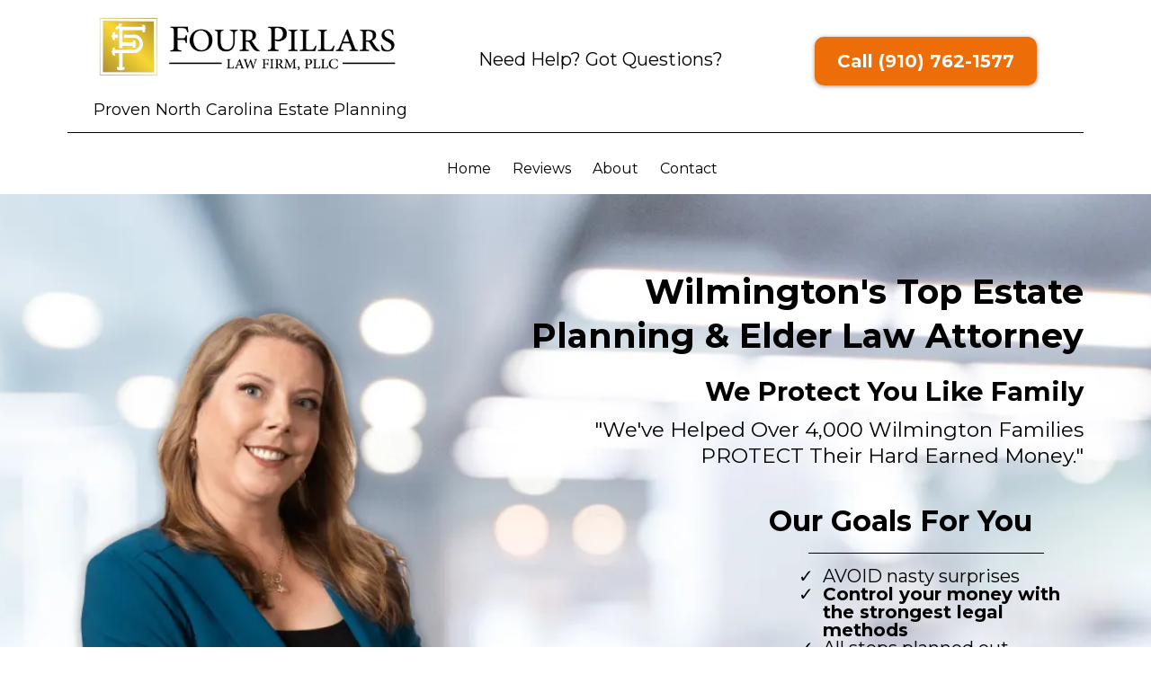

--- FILE ---
content_type: text/html; charset=utf-8
request_url: https://fourpillarslawfirm.com/
body_size: 78558
content:
<!DOCTYPE html><html  lang="en" data-capo=""><head><meta charset="utf-8">
<meta name="viewport" content="minimum-scale=1.0, width=device-width, maximum-scale=1, user-scalable=no">
<title>Best Wilmington NC Asset Protection | Wills | Trusts | Estate Planning Lawyer</title>
<link rel="preconnect" href="https://fonts.gstatic.com/" crossorigin="anonymous">
<script src="https://stcdn.leadconnectorhq.com/libphonenumber/1.10.60/libphonenumber-js.min.js" async type="text/javascript"></script>
<script src="https://stcdn.leadconnectorhq.com/intl-tel-input/17.0.12/js/utils.min.js" async type="text/javascript"></script>
<script src="https://stcdn.leadconnectorhq.com/intl-tel-input/intlTelInput.min.js" async type="text/javascript"></script>
<style type="text/css">@import url('https://fonts.googleapis.com/css?family=Roboto:100,100i,300,300i,400,400i,500,500i,700,700i,900,900i|Roboto:100,100i,300,300i,400,400i,500,500i,700,700i,900,900i|undefined:100,100i,300,300i,400,400i,500,500i,700,700i,900,900i');

  .form-PsIvbCmYK #_builder-form .form-builder--item input[type=text][class=form-control],.form-PsIvbCmYK #_builder-form .form-builder--item .date-picker-custom-style,.form-PsIvbCmYK #_builder-form .form-builder--item input[type=number]{
    background-color: #e9ecef !important;
    color: #000000 !important;
    border: 0px none #FFFFFF !important;
    border-radius: 5px !important;
    padding: 15px 20px 15px 20px !important;
    box-shadow: 0px 0px 0px 0px #FFFFFF;
    font-family: 'Roboto';
    font-size: 14px;
    font-weight: 400;
    background-clip: inherit !important;
  }
  .form-PsIvbCmYK #_builder-form textarea {
    background-color: #e9ecef !important;
    color: #000000 !important;
    border: 0px none #FFFFFF !important;
    border-radius: 5px !important;
    padding: 15px 20px 15px 20px !important;
    box-shadow: 0px 0px 0px 0px #FFFFFF !important;
    font-family: 'Roboto';
    font-size: 14px;
    font-weight: 400;
    background-clip: inherit !important;
  }
  .form-PsIvbCmYK #_builder-form input[type=tel],.form-PsIvbCmYK #_builder-form input[type=email],.form-PsIvbCmYK #_builder-form .multiselect .multiselect__tags{
    background-color: #e9ecef !important;
    color: #000000 !important;
    border: 0px none #FFFFFF !important; 
    border: 0px none #FFFFFF !important;
    border-radius: 5px !important;
    padding: 15px 20px 15px 20px !important;
    box-shadow: 0px 0px 0px 0px #FFFFFF;
    font-family: 'Roboto';
    font-size: 14px;
    font-weight: 400;
    background-clip: inherit !important;
  }
  .form-PsIvbCmYK #_builder-form .multi_select_form {
    border-radius: 5px !important;
  }
  .form-PsIvbCmYK #_builder-form .iti--allow-dropdown input, .iti--allow-dropdown input[type=tel]{
    padding-left: 50px !important;
  }
  .form-PsIvbCmYK #_builder-form .countryphone {
    height: inherit;
  }


  .form-PsIvbCmYK #_builder-form .form-builder--item .date-picker-custom-style input[type=text],  .form-PsIvbCmYK #_builder-form .form-builder--item .multiselect .multiselect__placeholder {
    padding:0;
    background-color: #e9ecef;
    color: #000000;
    font-size: 14px;
  }
  .form-PsIvbCmYK #_builder-form .form-builder--item .multiselect .multiselect__input{
    background-color: #e9ecef !important;
  }
  .form-PsIvbCmYK #_builder-form .form-builder--item .multiselect .multiselect__select{
    background: transparent;
    z-index:10;
  }
  .form-PsIvbCmYK #_builder-form .form-builder--item .multiselect ,.multiselect__single{
    padding:0 !important;
    margin:0 !important;
    min-height: 24px;
    color:  #000000 !important;
    background-color: #e9ecef !important;
    font-family: 'Roboto';
    font-size: 14px;
    font-weight: 400;
  }
  .form-PsIvbCmYK #_builder-form .form-builder--item  .multiselect__placeholder {
    padding:0 !important;
    margin:0 !important;
    min-height: 24px;
    color:  #AFB8BC !important;
    background-color: #e9ecef !important;
    font-family: 'Roboto';
    font-size: 14px;
    font-weight: 400;
  }
  .form-PsIvbCmYK #_builder-form .field-container{
    width:100%;
    max-width: undefinedpx;
  }
  .form-PsIvbCmYK #_builder-form ::-webkit-input-placeholder { /* Chrome, Firefox, Opera, Safari 10.1+ */
  color: #000000;
  font-family: 'Roboto';
  font-size: 14px;
  font-weight: 400;

  opacity: 1; /* Firefox */
  }
  .form-PsIvbCmYK #_builder-form ::placeholder {
    color: #AFB8BC !important;
    font-family: 'Roboto';
    font-size: 14px;
    font-weight: 400;
  }
  .form-PsIvbCmYK #_builder-form :-ms-input-placeholder { /* Internet Explorer 10-11 */
    color: #AFB8BC !important;
    font-family: 'Roboto';
    font-size: 14px;
    font-weight: 400;
  }
  .form-PsIvbCmYK #_builder-form ::-ms-input-placeholder { /* Microsoft Edge */
    color: #AFB8BC !important;
    font-family: 'Roboto';
    font-size: 14px;
    font-weight: 400;
  }

  .form-PsIvbCmYK #_builder-form label{ 
    color:#000000;
    font-family: 'Roboto';
    font-size: 14px;
    font-weight: 400;
  }
  .form-PsIvbCmYK #_builder-form .short-label{ 
    color:#464d5f;
    font-family: 'Roboto';
    font-size: 12px;
    font-weight: 300;
    -webkit-font-smoothing: auto;
  }
  .form-PsIvbCmYK #_builder-form .form-builder--item .payment-suggestion-tag-container {
    background-color: #e9ecef;
    color: #000000 !important;
    font-family: 'Roboto';
    font-size: 14px;
    font-weight: 400;
      box-shadow: 0px 0px 0px 0px #FFFFFF;
  }
  .form-PsIvbCmYK #_builder-form .product-summary-amount-large, #order-confirmation .product-summary-amount-large {
    color: #000000;
    font-size: 18px;
    font-weight: 600;
    font-family: Roboto;
    line-height: 1.5rem;
  }
  .form-PsIvbCmYK #_builder-form .product-summary-amount-normal, #order-confirmation .product-summary-amount-normal {
    color: #000000;
    font-size: 14px;
    font-weight: 500;
    font-family: Roboto;
    line-height: 1.5rem;
  }
  .form-PsIvbCmYK #_builder-form .product-summary-label-bold, #order-confirmation .product-summary-label-bold{
    color: #000000;
    font-size: 14px;
    font-weight: 600;
    font-family: Roboto;
    line-height: 1.5rem;
  }
  .form-PsIvbCmYK #_builder-form .crossed-amount {
    color: #000000;
    font-size: 16px;
    font-weight: 500;
    font-family: Roboto;
    line-height: 1.5rem;
  }
  .form-PsIvbCmYK #_builder-form .product-summary-label-large, #order-confirmation .product-summary-label-large{
    color: #000000;
    font-size: 16px;
    font-weight: 500;
    font-family: Roboto;
    line-height: 1.575rem;
  }
  .form-PsIvbCmYK #_builder-form .product-summary-label-normal, #order-confirmation .product-summary-label-normal{
    color: #000000;
    font-size: 14px;
    font-weight: 400;
    font-family: Roboto;
    line-height: 1.575rem;
  }
  .form-PsIvbCmYK #_builder-form .product-summary-label-small, #order-confirmation .product-summary-label-small{
    color: #000000;
    font-size: 12px;
    font-weight: 400;
    font-family: Roboto;
    line-height: 1.575rem;
  }
  .form-PsIvbCmYK #_builder-form .variant-tag {
    color: #000000;
    font-size: 13px;
    font-weight: 400;
    font-family: Roboto;
    line-height: 1.5rem;
  }
  .form-PsIvbCmYK #_builder-form .selected-tag {
    background-color: #009ef426 !important;
  }
  .form-PsIvbCmYK #_builder-form .payment-tag, .form-PsIvbCmYK #_builder-form .quantity-container-counter { 
    box-shadow: 0px 0px 0px 0px #FFFFFF;
    background-color : #e9ecef; 
    }
  </style>
<style type="text/css">@import url('https://fonts.googleapis.com/css?family=Roboto:100,100i,300,300i,400,400i,500,500i,700,700i,900,900i');</style>
<link rel="stylesheet" href="https://fonts.googleapis.com/css?family=Lato:100,100i,200,200i,300,300i,400,400i,500,500i,600,600i,700,700i,800,800i,900,900i%7COpen%20Sans:100,100i,200,200i,300,300i,400,400i,500,500i,600,600i,700,700i,800,800i,900,900i%7CMontserrat:100,100i,200,200i,300,300i,400,400i,500,500i,600,600i,700,700i,800,800i,900,900i%7CRoboto:100,100i,200,200i,300,300i,400,400i,500,500i,600,600i,700,700i,800,800i,900,900i&display=swap" media="print" onload="this.media='all'">
<style type="text/css"> 

 :root{ --primary: #37ca37;
--secondary: #188bf6;
--white: #ffffff;
--gray: #cbd5e0;
--black: #000000;
--red: #e93d3d;
--orange: #f6ad55;
--yellow: #faf089;
--green: #9ae6b4;
--teal: #81e6d9;
--malibu: #63b3ed;
--indigo: #757BBD;
--purple: #d6bcfa;
--pink: #fbb6ce;
--transparent: transparent;
--overlay: rgba(0, 0, 0, 0.5);
--color-kvwyg8pw: #072139;
--color-kvwz529b: #D0021B;
--color-kvwza0o0: rgba(0,0,0,0.15);
--color-kw88bpuk: #232335;
--color-kw89m2hn: #FF5810;
--color-kwm9reel: #ED6D09;
--arial: 'Arial';
--lato: 'Lato';
--open-sans: 'Open Sans';
--montserrat: 'Montserrat';
--headlinefont: 'Montserrat';
--contentfont: 'Lato';
--text-color: #000000;
--link-color: #188bf6; } .bg-fixed{bottom:0;top:0;left:0;right:0;position:fixed;overflow:auto;background-color:var(--white)} 
      
      .drop-zone-draggable .hl_main_popup{padding:20px;margin-top:0;border-color:var(--gray);border-width:10px;border-style:solid;background-color:var(--white)}
      
      
#hl_main_popup{padding:20px;margin-top:0;border-color:var(--gray);border-width:10px;border-style:solid;background-color:var(--white);width:720px}  
 /* ---- Section styles ----- */ 
:root{--secondary:#188bf6;--white:#ffffff;--black:#000000;--transparent:transparent;--color-kwm9reel:#ED6D09}.hl_page-preview--content .col-GCxOHId4Z .inner,.hl_page-preview--content .row-V3aar5MTkI,.hl_page-preview--content .section-YizVoB0dA{padding:1px 0 0;margin-top:0;margin-bottom:0;background-color:var(--transparent);border-color:var(--black);border-width:2px;border-style:solid}.hl_page-preview--content .col-GCxOHId4Z .inner,.hl_page-preview--content .row-V3aar5MTkI{width:100%}.hl_page-preview--content .col-GCxOHId4Z{width:38.1%}.hl_page-preview--content .col-GCxOHId4Z .inner{padding:1px 5px;width:38.1%}.hl_page-preview--content .image-SjVO4EyAW{margin-top:0;margin-bottom:0}.hl_page-preview--content .cimage-SjVO4EyAW{padding:1px 10px 10px;background-color:var(--transparent);opacity:1;text-align:center}.hl_page-preview--content .heading-QOD-rxuhG{margin-top:0;margin-bottom:0}.hl_page-preview--content .cheading-QOD-rxuhG{font-family:var(--headlinefont);background-color:var(--transparent);color:var(--text-color);icon-color:var(--text-color);font-weight:400;padding:0;opacity:1;text-shadow:0 0 0 transparent;border-color:var(--black);border-width:2px;border-style:solid;line-height:1.3em;letter-spacing:0;text-align:center}.hl_page-preview--content .col-77z6Nw7-CR{width:28.5%}.hl_page-preview--content .col-77z6Nw7-CR .inner{padding:5px 5px 10px;width:28.5%;margin-top:0;margin-bottom:0}.hl_page-preview--content .heading-RW9SGjkwy{margin-top:0;margin-bottom:0}.hl_page-preview--content .cheading-RW9SGjkwy,.hl_page-preview--content .col-77z6Nw7-CR .inner,.hl_page-preview--content .col-_jjRAnemL_ .inner{background-color:var(--transparent);border-color:var(--black);border-width:2px;border-style:solid}.hl_page-preview--content .cheading-RW9SGjkwy{font-family:var(--headlinefont);color:var(--text-color);icon-color:var(--text-color);font-weight:400;padding:0;opacity:1;text-shadow:0 0 0 transparent;line-height:1.3em;letter-spacing:0;text-align:center}.hl_page-preview--content .col-_jjRAnemL_{width:33.3%}.hl_page-preview--content .col-_jjRAnemL_ .inner{padding:10px 5px;width:33.3%;margin-top:0;margin-bottom:0}.hl_page-preview--content .button-1rEPd-hMY{margin-top:0;margin-bottom:0;text-align:center}.hl_page-preview--content .cbutton-1rEPd-hMY{font-family:var(--headlinefont);background-color:var(--color-kwm9reel);color:var(--white);secondary-color:var(--white);text-decoration:none;padding:15px 20px;font-weight:700;border-color:#707070;border-width:2px;border-style:solid;letter-spacing:0;text-transform:none;text-shadow:0 0 0 transparent;width:auto%}.hl_page-preview--content .col-XyVSp2__Sm .inner,.hl_page-preview--content .row-HKuQHJWSeZ{margin-top:0;margin-bottom:0;padding:0;background-color:var(--transparent);border-color:var(--black);border-width:2px;border-style:solid;width:100%}.hl_page-preview--content .col-XyVSp2__Sm{width:51%}.hl_page-preview--content .col-XyVSp2__Sm .inner{padding:3px 5px;width:51%}.hl_page-preview--content .cnav-menu-HRdgvj3Gz{font-family:var(--headlinefont);padding:0 36px 0 0;margin-top:0;background-color:var(--white);mobile-background-color:var(--white);color:var(--black);bold-text-color:var(--text-color);italic-text-color:var(--text-color);underline-text-color:var(--text-color);icon-color:var(--text-color);secondary-color:var(--black);nav-menu-item-hover-background-color:var(--secondary);line-height:1.3em;letter-spacing:0;text-align:center;border-color:var(--black);border-width:2px;border-style:solid;nav-menu-item-spacing-x:12px;nav-menu-item-spacing-y:5px;dropdown-background:var(--white);dropdown-text-color:var(--black);dropdown-hover-color:var(--black);dropdown-item-spacing:10px}.hl_page-preview--content .col-vZoTTd51X .inner,.hl_page-preview--content .row-GjXAIoVwI1{margin-top:0;margin-bottom:0;padding:0;background-color:var(--transparent);border-color:var(--black);border-width:2px;border-style:solid;width:100%}.hl_page-preview--content .col-vZoTTd51X{width:100%}.hl_page-preview--content .col-vZoTTd51X .inner{padding:2px 5px}.hl_page-preview--content .divider-ca4eRrHgd{margin-top:0;margin-bottom:0;padding-top:10px;padding-bottom:10px}.hl_page-preview--content .cdivider-ca4eRrHgd{padding-top:0;padding-bottom:0}#section-YizVoB0dA>.inner{max-width:1170px}#col-77z6Nw7-CR>.inner,#col-GCxOHId4Z>.inner,#col-_jjRAnemL_>.inner{flex-direction:column;justify-content:center;align-items:inherit;flex-wrap:nowrap}.heading-QOD-rxuhG,.heading-RW9SGjkwy{font-weight:400}.heading-QOD-rxuhG em,.heading-QOD-rxuhG strong,.heading-QOD-rxuhG u,.heading-RW9SGjkwy em,.heading-RW9SGjkwy strong,.heading-RW9SGjkwy u{color:var(--text-color)!important}.heading-QOD-rxuhG a,.heading-QOD-rxuhG a *,.heading-RW9SGjkwy a,.heading-RW9SGjkwy a *{color:var(--link-color)!important;text-decoration:none}.heading-QOD-rxuhG a:hover,.heading-RW9SGjkwy a:hover{text-decoration:underline}@media screen and (min-width:0px) and (max-width:480px){.heading-QOD-rxuhG h1,.heading-QOD-rxuhG h2,.heading-QOD-rxuhG h3,.heading-QOD-rxuhG h4,.heading-QOD-rxuhG h5,.heading-QOD-rxuhG h6,.heading-QOD-rxuhG ul li,.heading-QOD-rxuhG.text-output{font-size:32px!important;font-weight:400}}@media screen and (min-width:481px) and (max-width:10000px){.heading-QOD-rxuhG h1,.heading-QOD-rxuhG h2,.heading-QOD-rxuhG h3,.heading-QOD-rxuhG h4,.heading-QOD-rxuhG h5,.heading-QOD-rxuhG h6,.heading-QOD-rxuhG ul li,.heading-QOD-rxuhG.text-output{font-size:18px!important;font-weight:400}}.heading-QOD-rxuhG.text-output h1:first-child:before,.heading-QOD-rxuhG.text-output h2:first-child:before,.heading-QOD-rxuhG.text-output h3:first-child:before,.heading-QOD-rxuhG.text-output h4:first-child:before,.heading-QOD-rxuhG.text-output h5:first-child:before,.heading-QOD-rxuhG.text-output h6:first-child:before,.heading-QOD-rxuhG.text-output p:first-child:before,.heading-RW9SGjkwy.text-output h1:first-child:before,.heading-RW9SGjkwy.text-output h2:first-child:before,.heading-RW9SGjkwy.text-output h3:first-child:before,.heading-RW9SGjkwy.text-output h4:first-child:before,.heading-RW9SGjkwy.text-output h5:first-child:before,.heading-RW9SGjkwy.text-output h6:first-child:before,.heading-RW9SGjkwy.text-output p:first-child:before{color:var(--text-color);content:'\';
    font-family: '';margin-right:5px;font-weight:700}@media screen and (min-width:0px) and (max-width:480px){.heading-RW9SGjkwy h1,.heading-RW9SGjkwy h2,.heading-RW9SGjkwy h3,.heading-RW9SGjkwy h4,.heading-RW9SGjkwy h5,.heading-RW9SGjkwy h6,.heading-RW9SGjkwy ul li,.heading-RW9SGjkwy.text-output{font-size:32px!important;font-weight:400}}@media screen and (min-width:481px) and (max-width:10000px){.heading-RW9SGjkwy h1,.heading-RW9SGjkwy h2,.heading-RW9SGjkwy h3,.heading-RW9SGjkwy h4,.heading-RW9SGjkwy h5,.heading-RW9SGjkwy h6,.heading-RW9SGjkwy ul li,.heading-RW9SGjkwy.text-output{font-size:20px!important;font-weight:400}}@media screen and (min-width:481px) and (max-width:10000px){.button-1rEPd-hMY .button-icon-end,.button-1rEPd-hMY .button-icon-start,.button-1rEPd-hMY .main-heading-button{font-size:20px;font-weight:undefined}.button-1rEPd-hMY .button-icon-start{margin-right:5px}.button-1rEPd-hMY .button-icon-end{margin-left:5px}.button-1rEPd-hMY .sub-heading-button{font-size:15px;color:var(--white);font-weight:undefined}}@media screen and (min-width:0px) and (max-width:480px){.button-1rEPd-hMY .button-icon-end,.button-1rEPd-hMY .button-icon-start,.button-1rEPd-hMY .main-heading-button{font-size:20px;font-weight:undefined}.button-1rEPd-hMY .button-icon-start{margin-right:5px}.button-1rEPd-hMY .button-icon-end{margin-left:5px}.button-1rEPd-hMY .sub-heading-button{font-size:15px;color:var(--white);font-weight:undefined}}#col-XyVSp2__Sm>.inner{flex-direction:column;justify-content:center;align-items:center;flex-wrap:nowrap}.--mobile #nav-menu-HRdgvj3Gz .nav-menu{font-size:22px;font-weight:undefined}#nav-menu-HRdgvj3Gz .nav-menu{font-size:16px;font-weight:undefined}#nav-menu-popup.nav-menu-HRdgvj3Gz .nav-menu-body{background:var(--white)}#nav-menu-HRdgvj3Gz .nav-menu li.nav-menu-item{display:flex;align-items:center;white-space:nowrap}#nav-menu-HRdgvj3Gz .items-cart,#nav-menu-HRdgvj3Gz .items-cart-active{color:undefined}#nav-menu-HRdgvj3Gz .nav-menu .nav-menu-item a,#nav-menu-popup.nav-menu-HRdgvj3Gz .nav-menu .nav-menu-item a{color:var(--black);cursor:pointer;height:inherit;display:flex;align-items:center;padding:5px 12px;transition:all .3s ease}#nav-menu-HRdgvj3Gz .nav-menu .nav-menu-item:hover a{color:var(--black);background:var(--secondary)}#nav-menu-HRdgvj3Gz .nav-menu .dropdown-menu .dropdown-item:hover a,#nav-menu-popup.nav-menu-HRdgvj3Gz .nav-menu .nav-menu-item:hover a,#nav-menu-popup.nav-menu-HRdgvj3Gz .nav-menu-body .nav-dropdown-menu .nav-menu-item a,#nav-menu-popup.nav-menu-HRdgvj3Gz .nav-menu-body .nav-menu .nav-menu-item:hover{color:var(--black)}.--mobile #nav-menu-HRdgvj3Gz .nav-menu .dropdown-menu .dropdown-item{font-size:20px;font-weight:undefined}#nav-menu-popup.nav-menu-HRdgvj3Gz .nav-menu{font-size:22px;font-family:var(--headlinefont);font-weight:undefined}#nav-menu-HRdgvj3Gz .nav-menu-mobile span::before,#nav-menu-popup.nav-menu-HRdgvj3Gz .nav-menu-body .close-menu{color:var(--text-color);font-size:22px;font-weight:600}#nav-menu-popup.nav-menu-HRdgvj3Gz .nav-menu-body .nav-menu .nav-menu-item{color:var(--black);text-align:center;transition:all .3s ease;font-size:20px;font-weight:undefined}#nav-menu-HRdgvj3Gz .nav-menu .dropdown-menu .dropdown-item{font-size:14px;text-align:center;font-weight:undefined}#nav-menu-HRdgvj3Gz .nav-menu .dropdown-menu .dropdown-item a,#nav-menu-popup.nav-menu-HRdgvj3Gz .nav-menu .nav-dropdown-menu .nav-menu-item:hover a{color:var(--black);background:var(--white);padding:10px;transition:all .3s ease}#nav-menu-popup.nav-menu-HRdgvj3Gz .nav-menu-body .nav-dropdown-menu .nav-menu-item{background:var(--white);font-size:20px;font-weight:undefined}#nav-menu-popup.nav-menu-HRdgvj3Gz .nav-menu-body .nav-dropdown-menu .nav-menu-item:hover a{color:var(--black)}#nav-menu-HRdgvj3Gz .nav-menu-mobile span::before{cursor:pointer;content:"";font-family:"Font Awesome 5 Free"}@media screen and (min-width:0px) and (max-width:480px){.nav-menu-HRdgvj3Gz .branding .title{font-size:22px;line-height:1.3em;font-weight:undefined}#nav-menu-HRdgvj3Gz .hl-autocomplete-results li{font-size:22px}}@media screen and (min-width:481px) and (max-width:10000px){.nav-menu-HRdgvj3Gz .branding .title{font-size:16px;line-height:1.3em;font-weight:undefined}#nav-menu-HRdgvj3Gz .hl-autocomplete-results li{font-size:16px}}#nav-menu-HRdgvj3Gz strong{font-weight:700}#nav-menu-HRdgvj3Gz em,#nav-menu-HRdgvj3Gz strong,#nav-menu-HRdgvj3Gz u{color:var(--text-color)!important}#nav-menu-HRdgvj3Gz .hl-autocomplete-input{border:1px solid #cacaca;margin:1px;border-radius:16px}#nav-menu-HRdgvj3Gz .hl-autocomplete{font-family:inherit}#nav-menu-HRdgvj3Gz .hl-autocomplete-button{background:#fff}#nav-menu-HRdgvj3Gz .hl-autocomplete-input-wrapper{color:#000;background-color:#fff}#nav-menu-HRdgvj3Gz .hl-autocomplete-results{border:1px solid #cacaca;border-top:none;border-radius:16px;border-top-left-radius:0;border-top-right-radius:0;color:var(--black);background-color:var(--white)}#nav-menu-HRdgvj3Gz .hl-autocomplete-input:hover{border-width:1.5px;margin:.5px}#nav-menu-HRdgvj3Gz .hl-autocomplete-input:focus-within{border-width:2px;margin:0}#col-vZoTTd51X>.inner{flex-direction:column;justify-content:center;align-items:inherit;flex-wrap:nowrap}.divider-ca4eRrHgd .divider-element{width:100%;border-top:1px solid var(--black);margin:0 auto} 
 /* ---- Section styles ----- */ 
:root{--white:#ffffff;--black:#000000;--green:#9ae6b4;--transparent:transparent;--color-kvwyg8pw:#072139;--color-kw89m2hn:#FF5810}.hl_page-preview--content .row-b8cu6ba-Mw,.hl_page-preview--content .section-FKZ0RJXTn{padding:55px 0 52px;margin-top:0;margin-bottom:0;background-color:var(--transparent);border-color:var(--black);border-width:2px;border-style:solid}.hl_page-preview--content .row-b8cu6ba-Mw{padding:0;width:100%}.hl_page-preview--content .col-9jvh0nAh2E{width:39.8%}.hl_page-preview--content .col-9jvh0nAh2E .inner{padding:0 5px;width:39.8%;margin-top:0;margin-bottom:0}.hl_page-preview--content .heading-AOVkocXLI{margin-top:0;margin-bottom:0}.hl_page-preview--content .cheading-AOVkocXLI,.hl_page-preview--content .col-9jvh0nAh2E .inner{background-color:var(--transparent);border-color:var(--black);border-width:2px;border-style:solid}.hl_page-preview--content .cheading-AOVkocXLI{font-family:var(--headlinefont);color:var(--text-color);icon-color:var(--text-color);font-weight:400;padding:0;opacity:1;text-shadow:0 0 0 transparent;line-height:1.3em;text-transform:none;letter-spacing:0;text-align:center}.hl_page-preview--content .col-Kn7BFccL7O{width:60.2%}.hl_page-preview--content .col-Kn7BFccL7O .inner{padding:0 5px;width:60.2%;margin-top:0;margin-bottom:0}.hl_page-preview--content .heading-aE1XPwug_{margin-top:6px;margin-bottom:0}.hl_page-preview--content .cheading-aE1XPwug_,.hl_page-preview--content .col-Kn7BFccL7O .inner{background-color:var(--transparent);border-color:var(--black);border-width:2px;border-style:solid}.hl_page-preview--content .cheading-aE1XPwug_{font-family:var(--headlinefont);color:var(--text-color);icon-color:var(--text-color);font-weight:400;padding:23px 0 11px;opacity:1;text-shadow:0 0 0 transparent;line-height:1.3em;letter-spacing:0;text-align:right}.hl_page-preview--content .sub-heading-t602tHoHa{margin-top:0;margin-bottom:0}.hl_page-preview--content .csub-heading-t602tHoHa{font-family:var(--headlinefont);background-color:var(--transparent);color:var(--text-color);icon-color:var(--text-color);font-weight:400;padding:8px 0 0;opacity:1;text-shadow:0 0 0 transparent;border-color:var(--black);border-width:2px;border-style:solid;line-height:1.3em;letter-spacing:0;text-align:right}.hl_page-preview--content .sub-heading--0v0KWDRY{margin-top:0;margin-bottom:0}.hl_page-preview--content .csub-heading--0v0KWDRY,.hl_page-preview--content .row-rQYmfVpdfJ{background-color:var(--transparent);border-color:var(--black);border-width:2px;border-style:solid}.hl_page-preview--content .csub-heading--0v0KWDRY{font-family:var(--headlinefont);color:var(--text-color);icon-color:var(--text-color);font-weight:400;padding:10px 0 0;opacity:1;text-shadow:0 0 0 transparent;line-height:1.3em;letter-spacing:0;text-align:right}.hl_page-preview--content .row-rQYmfVpdfJ{margin-top:0;margin-bottom:0;padding:0;width:100%}.hl_page-preview--content .col-RFR8Dmr7q,.hl_page-preview--content .col-TCMXx_BHk9{width:100%}.hl_page-preview--content .col-5j-i6RoaK .inner,.hl_page-preview--content .col-RFR8Dmr7q .inner,.hl_page-preview--content .col-TCMXx_BHk9 .inner{padding:10px 5px;background-color:var(--transparent);width:100%;border-color:var(--black);border-width:2px;border-style:solid;margin-top:0;margin-bottom:0}.hl_page-preview--content .heading-yXjA7MFQ5{margin-top:0;margin-bottom:0}.hl_page-preview--content .cheading-yXjA7MFQ5{font-family:var(--headlinefont);background-color:var(--transparent);color:var(--text-color);icon-color:var(--text-color);font-weight:400;padding:27px 0 0;opacity:1;text-shadow:0 0 0 transparent;border-color:var(--black);border-width:2px;border-style:solid;line-height:1.3em;letter-spacing:0;text-align:left}.hl_page-preview--content .bulletList-0uP-yE8w6{margin-top:0;margin-bottom:0}.hl_page-preview--content .cbulletList-0uP-yE8w6{font-family:var(--headlinefont);background-color:var(--transparent);color:var(--text-color);icon-color:var(--text-color);padding:0 20px 20px;opacity:1;text-shadow:0 0 0 transparent;border-color:var(--black);border-width:2px;border-style:solid;line-height:1em;letter-spacing:0;text-align:left}.hl_page-preview--content .divider-X_y_89Abr{margin-top:0;margin-bottom:0;padding-top:10px;padding-bottom:10px}.hl_page-preview--content .cdivider-X_y_89Abr{padding-top:5px;padding-bottom:5px}.hl_page-preview--content .col-5j-i6RoaK{width:100%}.hl_page-preview--content .row-uTgFgKjYb3{margin-top:0;margin-bottom:0;padding:15px 0;background-color:var(--transparent);border-color:var(--black);border-width:2px;border-style:solid;width:100%}.hl_page-preview--content .col-0y8WZnPce{width:40.3%}.hl_page-preview--content .col-0y8WZnPce .inner{padding:10px 5px;width:40.3%;margin-top:0;margin-bottom:0}.hl_page-preview--content .heading-TRoLRx7rp{margin-top:0;margin-bottom:0}.hl_page-preview--content .cheading-TRoLRx7rp,.hl_page-preview--content .col-0y8WZnPce .inner{background-color:var(--transparent);border-color:var(--black);border-width:2px;border-style:solid}.hl_page-preview--content .cheading-TRoLRx7rp{font-family:var(--headlinefont);color:var(--text-color);icon-color:var(--text-color);font-weight:400;padding:0;opacity:1;text-shadow:0 0 0 transparent;line-height:1.3em;text-transform:none;letter-spacing:0;text-align:center}.hl_page-preview--content .heading-rndyR8cUm{margin-top:0;margin-bottom:0}.hl_page-preview--content .cheading-rndyR8cUm,.hl_page-preview--content .col-3_I3JlMc3C .inner{background-color:var(--transparent);border-color:var(--black);border-width:2px;border-style:solid}.hl_page-preview--content .cheading-rndyR8cUm{font-family:var(--headlinefont);color:var(--text-color);icon-color:var(--text-color);font-weight:400;padding:0;opacity:1;text-shadow:0 0 0 transparent;line-height:1.3em;text-transform:none;letter-spacing:0;text-align:center}.hl_page-preview--content .image-518ZhqJr6{margin-top:0;margin-bottom:0}.hl_page-preview--content .cimage-518ZhqJr6{padding:10px;background-color:var(--transparent);opacity:1;text-align:center}.hl_page-preview--content .col-3_I3JlMc3C{width:25.5%}.hl_page-preview--content .col-3_I3JlMc3C .inner{padding:10px 5px;width:25.5%;margin-top:0;margin-bottom:0}.hl_page-preview--content .button-C2BFMdGam{margin-top:0;margin-bottom:0;text-align:center}.hl_page-preview--content .cbutton-C2BFMdGam{font-family:var(--headlinefont);background-color:var(--color-kw89m2hn);color:var(--white);secondary-color:var(--white);text-decoration:none;padding:15px 20px;font-weight:700;border-color:var(--green);border-width:2px;border-style:solid;letter-spacing:0;text-transform:none;text-shadow:0 0 0 transparent;width:100%}.hl_page-preview--content .button-MHmEPettG{margin-top:0;margin-bottom:0;text-align:center}.hl_page-preview--content .cbutton-MHmEPettG{font-family:var(--headlinefont);background-color:var(--color-kw89m2hn);color:var(--white);secondary-color:var(--white);text-decoration:none;padding:15px 20px;font-weight:700;border-color:var(--green);border-width:2px;border-style:solid;letter-spacing:0;text-transform:uppercase;text-shadow:0 0 0 transparent;width:auto%}.hl_page-preview--content .row-N-xFsNV22L{margin-top:0;margin-bottom:0;padding:15px 0;background-color:var(--transparent);border-color:var(--black);border-width:2px;border-style:solid;width:100%}.hl_page-preview--content .col-QgwiX4lEL{width:100%}.hl_page-preview--content .col-0Y7GKAYhph .inner,.hl_page-preview--content .col-QJtRqoRdG8 .inner,.hl_page-preview--content .col-QgwiX4lEL .inner,.hl_page-preview--content .col-TIkLLSslUg .inner{padding:10px 5px;background-color:var(--white);width:100%;border-color:var(--black);border-width:2px;border-style:solid;margin-top:0;margin-bottom:0}.hl_page-preview--content .heading-S7A1AoTJi{margin-top:0;margin-bottom:0}.hl_page-preview--content .cheading-S7A1AoTJi{font-family:var(--headlinefont);background-color:var(--transparent);color:var(--text-color);icon-color:var(--text-color);font-weight:400;padding:0;opacity:1;text-shadow:0 0 0 transparent;border-color:var(--black);border-width:2px;border-style:solid;line-height:1.3em;letter-spacing:0;text-align:center}.hl_page-preview--content .heading-hJZJTm6ES{margin-top:0;margin-bottom:0}.hl_page-preview--content .cheading-hJZJTm6ES{font-family:var(--headlinefont);background-color:var(--transparent);color:var(--text-color);icon-color:var(--text-color);font-weight:400;padding:0;opacity:1;text-shadow:0 0 0 transparent;border-color:var(--black);border-width:2px;border-style:solid;line-height:1.3em;letter-spacing:0;text-align:center}.hl_page-preview--content .col-QJtRqoRdG8{width:100%}.hl_page-preview--content .heading-pXWwiWl5y{margin-top:0;margin-bottom:0}.hl_page-preview--content .cheading-pXWwiWl5y{font-family:var(--headlinefont);background-color:var(--transparent);color:var(--text-color);icon-color:var(--text-color);font-weight:400;padding:0;opacity:1;text-shadow:0 0 0 transparent;border-color:var(--black);border-width:2px;border-style:solid;line-height:1.3em;letter-spacing:0;text-align:center}.hl_page-preview--content .heading-TWd7pQTSa{margin-top:0;margin-bottom:0}.hl_page-preview--content .cheading-TWd7pQTSa{font-family:var(--headlinefont);background-color:var(--transparent);color:var(--text-color);icon-color:var(--text-color);font-weight:400;padding:0;opacity:1;text-shadow:0 0 0 transparent;border-color:var(--black);border-width:2px;border-style:solid;line-height:1.3em;letter-spacing:0;text-align:center}.hl_page-preview--content .col-0Y7GKAYhph{width:100%}.hl_page-preview--content .heading-6RldrTVDd{margin-top:0;margin-bottom:0}.hl_page-preview--content .cheading-6RldrTVDd{font-family:var(--headlinefont);background-color:var(--transparent);color:var(--text-color);icon-color:var(--text-color);font-weight:400;padding:0;opacity:1;text-shadow:0 0 0 transparent;border-color:var(--black);border-width:2px;border-style:solid;line-height:1.3em;letter-spacing:0;text-align:center}.hl_page-preview--content .heading-dXMMo680u{margin-top:0;margin-bottom:0}.hl_page-preview--content .cheading-dXMMo680u{font-family:var(--headlinefont);background-color:var(--transparent);color:var(--text-color);icon-color:var(--text-color);font-weight:400;padding:0;opacity:1;text-shadow:0 0 0 transparent;border-color:var(--black);border-width:2px;border-style:solid;line-height:1.3em;letter-spacing:0;text-align:center}.hl_page-preview--content .col-TIkLLSslUg{width:100%}.hl_page-preview--content .heading-ya_a6PXGz{margin-top:0;margin-bottom:0}.hl_page-preview--content .cheading-ya_a6PXGz{font-family:var(--headlinefont);background-color:var(--transparent);color:var(--text-color);icon-color:var(--text-color);font-weight:400;padding:0;opacity:1;text-shadow:0 0 0 transparent;border-color:var(--black);border-width:2px;border-style:solid;line-height:1.3em;letter-spacing:0;text-align:center}.hl_page-preview--content .heading-3e8ObkYnR{margin-top:0;margin-bottom:0}.hl_page-preview--content .cheading-3e8ObkYnR{font-family:var(--headlinefont);background-color:var(--transparent);color:var(--text-color);icon-color:var(--text-color);font-weight:400;padding:0;opacity:1;text-shadow:0 0 0 transparent;border-color:var(--black);border-width:2px;border-style:solid;line-height:1.3em;letter-spacing:0;text-align:center}#section-FKZ0RJXTn>.inner{max-width:1170px}#col-0Y7GKAYhph>.inner,#col-0y8WZnPce>.inner,#col-3_I3JlMc3C>.inner,#col-5j-i6RoaK>.inner,#col-9jvh0nAh2E>.inner,#col-Kn7BFccL7O>.inner,#col-QJtRqoRdG8>.inner,#col-QgwiX4lEL>.inner,#col-RFR8Dmr7q>.inner,#col-TCMXx_BHk9>.inner,#col-TIkLLSslUg>.inner{flex-direction:column;justify-content:center;align-items:inherit;flex-wrap:nowrap}.bulletList-0uP-yE8w6,.heading-3e8ObkYnR,.heading-6RldrTVDd,.heading-AOVkocXLI,.heading-S7A1AoTJi,.heading-TRoLRx7rp,.heading-TWd7pQTSa,.heading-aE1XPwug_,.heading-dXMMo680u,.heading-hJZJTm6ES,.heading-pXWwiWl5y,.heading-rndyR8cUm,.heading-yXjA7MFQ5,.heading-ya_a6PXGz,.sub-heading--0v0KWDRY,.sub-heading-t602tHoHa{font-weight:400}.bulletList-0uP-yE8w6 em,.bulletList-0uP-yE8w6 strong,.bulletList-0uP-yE8w6 u,.heading-AOVkocXLI em,.heading-AOVkocXLI strong,.heading-AOVkocXLI u,.heading-TRoLRx7rp em,.heading-TRoLRx7rp u,.heading-aE1XPwug_ em,.heading-aE1XPwug_ strong,.heading-aE1XPwug_ u,.heading-rndyR8cUm em,.heading-rndyR8cUm u,.heading-yXjA7MFQ5 em,.heading-yXjA7MFQ5 strong,.heading-yXjA7MFQ5 u,.sub-heading--0v0KWDRY em,.sub-heading--0v0KWDRY strong,.sub-heading--0v0KWDRY u,.sub-heading-t602tHoHa em,.sub-heading-t602tHoHa strong,.sub-heading-t602tHoHa u{color:var(--text-color)!important}.bulletList-0uP-yE8w6 a,.bulletList-0uP-yE8w6 a *,.heading-3e8ObkYnR a,.heading-3e8ObkYnR a *,.heading-6RldrTVDd a,.heading-6RldrTVDd a *,.heading-AOVkocXLI a,.heading-AOVkocXLI a *,.heading-S7A1AoTJi a,.heading-S7A1AoTJi a *,.heading-TRoLRx7rp a,.heading-TRoLRx7rp a *,.heading-TWd7pQTSa a,.heading-TWd7pQTSa a *,.heading-aE1XPwug_ a,.heading-aE1XPwug_ a *,.heading-dXMMo680u a,.heading-dXMMo680u a *,.heading-hJZJTm6ES a,.heading-hJZJTm6ES a *,.heading-pXWwiWl5y a,.heading-pXWwiWl5y a *,.heading-rndyR8cUm a,.heading-rndyR8cUm a *,.heading-yXjA7MFQ5 a,.heading-yXjA7MFQ5 a *,.heading-ya_a6PXGz a,.heading-ya_a6PXGz a *,.sub-heading--0v0KWDRY a,.sub-heading--0v0KWDRY a *,.sub-heading-t602tHoHa a,.sub-heading-t602tHoHa a *{color:var(--link-color)!important;text-decoration:none}.bulletList-0uP-yE8w6 a:hover,.heading-3e8ObkYnR a:hover,.heading-6RldrTVDd a:hover,.heading-AOVkocXLI a:hover,.heading-S7A1AoTJi a:hover,.heading-TRoLRx7rp a:hover,.heading-TWd7pQTSa a:hover,.heading-aE1XPwug_ a:hover,.heading-dXMMo680u a:hover,.heading-hJZJTm6ES a:hover,.heading-pXWwiWl5y a:hover,.heading-rndyR8cUm a:hover,.heading-yXjA7MFQ5 a:hover,.heading-ya_a6PXGz a:hover,.sub-heading--0v0KWDRY a:hover,.sub-heading-t602tHoHa a:hover{text-decoration:underline}@media screen and (min-width:0px) and (max-width:480px){.heading-AOVkocXLI h1,.heading-AOVkocXLI h2,.heading-AOVkocXLI h3,.heading-AOVkocXLI h4,.heading-AOVkocXLI h5,.heading-AOVkocXLI h6,.heading-AOVkocXLI ul li,.heading-AOVkocXLI.text-output{font-size:32px!important;font-weight:400}}@media screen and (min-width:481px) and (max-width:10000px){.heading-AOVkocXLI h1,.heading-AOVkocXLI h2,.heading-AOVkocXLI h3,.heading-AOVkocXLI h4,.heading-AOVkocXLI h5,.heading-AOVkocXLI h6,.heading-AOVkocXLI ul li,.heading-AOVkocXLI.text-output{font-size:32px!important;font-weight:400}}.heading-3e8ObkYnR.text-output h1:first-child:before,.heading-3e8ObkYnR.text-output h2:first-child:before,.heading-3e8ObkYnR.text-output h3:first-child:before,.heading-3e8ObkYnR.text-output h4:first-child:before,.heading-3e8ObkYnR.text-output h5:first-child:before,.heading-3e8ObkYnR.text-output h6:first-child:before,.heading-3e8ObkYnR.text-output p:first-child:before,.heading-6RldrTVDd.text-output h1:first-child:before,.heading-6RldrTVDd.text-output h2:first-child:before,.heading-6RldrTVDd.text-output h3:first-child:before,.heading-6RldrTVDd.text-output h4:first-child:before,.heading-6RldrTVDd.text-output h5:first-child:before,.heading-6RldrTVDd.text-output h6:first-child:before,.heading-6RldrTVDd.text-output p:first-child:before,.heading-AOVkocXLI.text-output h1:first-child:before,.heading-AOVkocXLI.text-output h2:first-child:before,.heading-AOVkocXLI.text-output h3:first-child:before,.heading-AOVkocXLI.text-output h4:first-child:before,.heading-AOVkocXLI.text-output h5:first-child:before,.heading-AOVkocXLI.text-output h6:first-child:before,.heading-AOVkocXLI.text-output p:first-child:before,.heading-S7A1AoTJi.text-output h1:first-child:before,.heading-S7A1AoTJi.text-output h2:first-child:before,.heading-S7A1AoTJi.text-output h3:first-child:before,.heading-S7A1AoTJi.text-output h4:first-child:before,.heading-S7A1AoTJi.text-output h5:first-child:before,.heading-S7A1AoTJi.text-output h6:first-child:before,.heading-S7A1AoTJi.text-output p:first-child:before,.heading-TRoLRx7rp.text-output h1:first-child:before,.heading-TRoLRx7rp.text-output h2:first-child:before,.heading-TRoLRx7rp.text-output h3:first-child:before,.heading-TRoLRx7rp.text-output h4:first-child:before,.heading-TRoLRx7rp.text-output h5:first-child:before,.heading-TRoLRx7rp.text-output h6:first-child:before,.heading-TRoLRx7rp.text-output p:first-child:before,.heading-TWd7pQTSa.text-output h1:first-child:before,.heading-TWd7pQTSa.text-output h2:first-child:before,.heading-TWd7pQTSa.text-output h3:first-child:before,.heading-TWd7pQTSa.text-output h4:first-child:before,.heading-TWd7pQTSa.text-output h5:first-child:before,.heading-TWd7pQTSa.text-output h6:first-child:before,.heading-TWd7pQTSa.text-output p:first-child:before,.heading-aE1XPwug_.text-output h1:first-child:before,.heading-aE1XPwug_.text-output h2:first-child:before,.heading-aE1XPwug_.text-output h3:first-child:before,.heading-aE1XPwug_.text-output h4:first-child:before,.heading-aE1XPwug_.text-output h5:first-child:before,.heading-aE1XPwug_.text-output h6:first-child:before,.heading-aE1XPwug_.text-output p:first-child:before,.heading-dXMMo680u.text-output h1:first-child:before,.heading-dXMMo680u.text-output h2:first-child:before,.heading-dXMMo680u.text-output h3:first-child:before,.heading-dXMMo680u.text-output h4:first-child:before,.heading-dXMMo680u.text-output h5:first-child:before,.heading-dXMMo680u.text-output h6:first-child:before,.heading-dXMMo680u.text-output p:first-child:before,.heading-hJZJTm6ES.text-output h1:first-child:before,.heading-hJZJTm6ES.text-output h2:first-child:before,.heading-hJZJTm6ES.text-output h3:first-child:before,.heading-hJZJTm6ES.text-output h4:first-child:before,.heading-hJZJTm6ES.text-output h5:first-child:before,.heading-hJZJTm6ES.text-output h6:first-child:before,.heading-hJZJTm6ES.text-output p:first-child:before,.heading-pXWwiWl5y.text-output h1:first-child:before,.heading-pXWwiWl5y.text-output h2:first-child:before,.heading-pXWwiWl5y.text-output h3:first-child:before,.heading-pXWwiWl5y.text-output h4:first-child:before,.heading-pXWwiWl5y.text-output h5:first-child:before,.heading-pXWwiWl5y.text-output h6:first-child:before,.heading-pXWwiWl5y.text-output p:first-child:before,.heading-rndyR8cUm.text-output h1:first-child:before,.heading-rndyR8cUm.text-output h2:first-child:before,.heading-rndyR8cUm.text-output h3:first-child:before,.heading-rndyR8cUm.text-output h4:first-child:before,.heading-rndyR8cUm.text-output h5:first-child:before,.heading-rndyR8cUm.text-output h6:first-child:before,.heading-rndyR8cUm.text-output p:first-child:before,.heading-yXjA7MFQ5.text-output h1:first-child:before,.heading-yXjA7MFQ5.text-output h2:first-child:before,.heading-yXjA7MFQ5.text-output h3:first-child:before,.heading-yXjA7MFQ5.text-output h4:first-child:before,.heading-yXjA7MFQ5.text-output h5:first-child:before,.heading-yXjA7MFQ5.text-output h6:first-child:before,.heading-yXjA7MFQ5.text-output p:first-child:before,.heading-ya_a6PXGz.text-output h1:first-child:before,.heading-ya_a6PXGz.text-output h2:first-child:before,.heading-ya_a6PXGz.text-output h3:first-child:before,.heading-ya_a6PXGz.text-output h4:first-child:before,.heading-ya_a6PXGz.text-output h5:first-child:before,.heading-ya_a6PXGz.text-output h6:first-child:before,.heading-ya_a6PXGz.text-output p:first-child:before,.sub-heading--0v0KWDRY.text-output h1:first-child:before,.sub-heading--0v0KWDRY.text-output h2:first-child:before,.sub-heading--0v0KWDRY.text-output h3:first-child:before,.sub-heading--0v0KWDRY.text-output h4:first-child:before,.sub-heading--0v0KWDRY.text-output h5:first-child:before,.sub-heading--0v0KWDRY.text-output h6:first-child:before,.sub-heading--0v0KWDRY.text-output p:first-child:before,.sub-heading-t602tHoHa.text-output h1:first-child:before,.sub-heading-t602tHoHa.text-output h2:first-child:before,.sub-heading-t602tHoHa.text-output h3:first-child:before,.sub-heading-t602tHoHa.text-output h4:first-child:before,.sub-heading-t602tHoHa.text-output h5:first-child:before,.sub-heading-t602tHoHa.text-output h6:first-child:before,.sub-heading-t602tHoHa.text-output p:first-child:before{color:var(--text-color);content:'\';
    font-family: '';margin-right:5px;font-weight:700}@media screen and (min-width:0px) and (max-width:480px){.heading-aE1XPwug_ h1,.heading-aE1XPwug_ h2,.heading-aE1XPwug_ h3,.heading-aE1XPwug_ h4,.heading-aE1XPwug_ h5,.heading-aE1XPwug_ h6,.heading-aE1XPwug_ ul li,.heading-aE1XPwug_.text-output{font-size:32px!important;font-weight:400}}@media screen and (min-width:481px) and (max-width:10000px){.heading-aE1XPwug_ h1,.heading-aE1XPwug_ h2,.heading-aE1XPwug_ h3,.heading-aE1XPwug_ h4,.heading-aE1XPwug_ h5,.heading-aE1XPwug_ h6,.heading-aE1XPwug_ ul li,.heading-aE1XPwug_.text-output{font-size:38px!important;font-weight:400}}@media screen and (min-width:0px) and (max-width:480px){.sub-heading-t602tHoHa h1,.sub-heading-t602tHoHa h2,.sub-heading-t602tHoHa h3,.sub-heading-t602tHoHa h4,.sub-heading-t602tHoHa h5,.sub-heading-t602tHoHa h6,.sub-heading-t602tHoHa ul li,.sub-heading-t602tHoHa.text-output{font-size:23px!important;font-weight:400}}@media screen and (min-width:481px) and (max-width:10000px){.sub-heading-t602tHoHa h1,.sub-heading-t602tHoHa h2,.sub-heading-t602tHoHa h3,.sub-heading-t602tHoHa h4,.sub-heading-t602tHoHa h5,.sub-heading-t602tHoHa h6,.sub-heading-t602tHoHa ul li,.sub-heading-t602tHoHa.text-output{font-size:29px!important;font-weight:400}}@media screen and (min-width:0px) and (max-width:480px){.sub-heading--0v0KWDRY h1,.sub-heading--0v0KWDRY h2,.sub-heading--0v0KWDRY h3,.sub-heading--0v0KWDRY h4,.sub-heading--0v0KWDRY h5,.sub-heading--0v0KWDRY h6,.sub-heading--0v0KWDRY ul li,.sub-heading--0v0KWDRY.text-output{font-size:23px!important;font-weight:400}}@media screen and (min-width:481px) and (max-width:10000px){.sub-heading--0v0KWDRY h1,.sub-heading--0v0KWDRY h2,.sub-heading--0v0KWDRY h3,.sub-heading--0v0KWDRY h4,.sub-heading--0v0KWDRY h5,.sub-heading--0v0KWDRY h6,.sub-heading--0v0KWDRY ul li,.sub-heading--0v0KWDRY.text-output{font-size:23px!important;font-weight:400}}@media screen and (min-width:0px) and (max-width:480px){.heading-yXjA7MFQ5 h1,.heading-yXjA7MFQ5 h2,.heading-yXjA7MFQ5 h3,.heading-yXjA7MFQ5 h4,.heading-yXjA7MFQ5 h5,.heading-yXjA7MFQ5 h6,.heading-yXjA7MFQ5 ul li,.heading-yXjA7MFQ5.text-output{font-size:32px!important;font-weight:400}}@media screen and (min-width:481px) and (max-width:10000px){.heading-yXjA7MFQ5 h1,.heading-yXjA7MFQ5 h2,.heading-yXjA7MFQ5 h3,.heading-yXjA7MFQ5 h4,.heading-yXjA7MFQ5 h5,.heading-yXjA7MFQ5 h6,.heading-yXjA7MFQ5 ul li,.heading-yXjA7MFQ5.text-output{font-size:32px!important;font-weight:400}}@media screen and (min-width:0px) and (max-width:480px){.bulletList-0uP-yE8w6 h1,.bulletList-0uP-yE8w6 h2,.bulletList-0uP-yE8w6 h3,.bulletList-0uP-yE8w6 h4,.bulletList-0uP-yE8w6 h5,.bulletList-0uP-yE8w6 h6,.bulletList-0uP-yE8w6 ul li,.bulletList-0uP-yE8w6.text-output{font-size:20px!important;font-weight:400}}@media screen and (min-width:481px) and (max-width:10000px){.bulletList-0uP-yE8w6 h1,.bulletList-0uP-yE8w6 h2,.bulletList-0uP-yE8w6 h3,.bulletList-0uP-yE8w6 h4,.bulletList-0uP-yE8w6 h5,.bulletList-0uP-yE8w6 h6,.bulletList-0uP-yE8w6 ul li,.bulletList-0uP-yE8w6.text-output{font-size:20px!important;font-weight:400}}.bulletList-0uP-yE8w6.text-output ul{list-style-type:none;margin:0;padding:0 0 0 1.5em}.bulletList-0uP-yE8w6.text-output ol{padding-left:1.5em}.bulletList-0uP-yE8w6.text-output ol li,.bulletList-0uP-yE8w6.text-output ul li{padding-inline-start:.5em}.bulletList-0uP-yE8w6.text-output ul li{list-style-type:"✓"!important}.bulletList-0uP-yE8w6.text-output ul li::marker{font-family:"";font-weight:700;color:var(--text-color);margin-right:.3em;margin-left:-1.5em;text-align:right}.divider-X_y_89Abr .divider-element{width:75%;border-top:1px solid var(--black);margin:0 auto}.heading-TRoLRx7rp strong{color:var(--white)!important}@media screen and (min-width:0px) and (max-width:480px){.heading-TRoLRx7rp h1,.heading-TRoLRx7rp h2,.heading-TRoLRx7rp h3,.heading-TRoLRx7rp h4,.heading-TRoLRx7rp h5,.heading-TRoLRx7rp h6,.heading-TRoLRx7rp ul li,.heading-TRoLRx7rp.text-output{font-size:32px!important;font-weight:400}}@media screen and (min-width:481px) and (max-width:10000px){.heading-TRoLRx7rp h1,.heading-TRoLRx7rp h2,.heading-TRoLRx7rp h3,.heading-TRoLRx7rp h4,.heading-TRoLRx7rp h5,.heading-TRoLRx7rp h6,.heading-TRoLRx7rp ul li,.heading-TRoLRx7rp.text-output{font-size:20px!important;font-weight:400}}.heading-rndyR8cUm strong{color:var(--color-kvwyg8pw)!important}@media screen and (min-width:0px) and (max-width:480px){.heading-rndyR8cUm h1,.heading-rndyR8cUm h2,.heading-rndyR8cUm h3,.heading-rndyR8cUm h4,.heading-rndyR8cUm h5,.heading-rndyR8cUm h6,.heading-rndyR8cUm ul li,.heading-rndyR8cUm.text-output{font-size:32px!important;font-weight:400}}@media screen and (min-width:481px) and (max-width:10000px){.heading-rndyR8cUm h1,.heading-rndyR8cUm h2,.heading-rndyR8cUm h3,.heading-rndyR8cUm h4,.heading-rndyR8cUm h5,.heading-rndyR8cUm h6,.heading-rndyR8cUm ul li,.heading-rndyR8cUm.text-output{font-size:20px!important;font-weight:400}}@media screen and (min-width:481px) and (max-width:10000px){.button-C2BFMdGam .button-icon-end,.button-C2BFMdGam .button-icon-start,.button-C2BFMdGam .main-heading-button{font-size:20px;font-weight:undefined}.button-C2BFMdGam .button-icon-start{margin-right:5px}.button-C2BFMdGam .button-icon-end{margin-left:5px}.button-C2BFMdGam .sub-heading-button{font-size:15px;color:var(--white);font-weight:undefined}}@media screen and (min-width:0px) and (max-width:480px){.button-C2BFMdGam .button-icon-end,.button-C2BFMdGam .button-icon-start,.button-C2BFMdGam .main-heading-button{font-size:20px;font-weight:undefined}.button-C2BFMdGam .button-icon-start{margin-right:5px}.button-C2BFMdGam .button-icon-end{margin-left:5px}.button-C2BFMdGam .sub-heading-button{font-size:15px;color:var(--white);font-weight:undefined}}@media screen and (min-width:481px) and (max-width:10000px){.button-MHmEPettG .button-icon-end,.button-MHmEPettG .button-icon-start,.button-MHmEPettG .main-heading-button{font-size:20px;font-weight:undefined}.button-MHmEPettG .button-icon-start{margin-right:5px}.button-MHmEPettG .button-icon-end{margin-left:5px}.button-MHmEPettG .sub-heading-button{font-size:15px;color:var(--white);font-weight:undefined}}@media screen and (min-width:0px) and (max-width:480px){.button-MHmEPettG .button-icon-end,.button-MHmEPettG .button-icon-start,.button-MHmEPettG .main-heading-button{font-size:20px;font-weight:undefined}.button-MHmEPettG .button-icon-start{margin-right:5px}.button-MHmEPettG .button-icon-end{margin-left:5px}.button-MHmEPettG .sub-heading-button{font-size:15px;color:var(--white);font-weight:undefined}}.heading-3e8ObkYnR em,.heading-3e8ObkYnR strong,.heading-3e8ObkYnR u,.heading-6RldrTVDd em,.heading-6RldrTVDd strong,.heading-6RldrTVDd u,.heading-S7A1AoTJi em,.heading-S7A1AoTJi strong,.heading-S7A1AoTJi u,.heading-TWd7pQTSa em,.heading-TWd7pQTSa strong,.heading-TWd7pQTSa u,.heading-dXMMo680u em,.heading-dXMMo680u strong,.heading-dXMMo680u u,.heading-hJZJTm6ES em,.heading-hJZJTm6ES strong,.heading-hJZJTm6ES u,.heading-pXWwiWl5y em,.heading-pXWwiWl5y strong,.heading-pXWwiWl5y u,.heading-ya_a6PXGz em,.heading-ya_a6PXGz strong,.heading-ya_a6PXGz u{color:var(--text-color)!important}@media screen and (min-width:0px) and (max-width:480px){.heading-S7A1AoTJi h1,.heading-S7A1AoTJi h2,.heading-S7A1AoTJi h3,.heading-S7A1AoTJi h4,.heading-S7A1AoTJi h5,.heading-S7A1AoTJi h6,.heading-S7A1AoTJi ul li,.heading-S7A1AoTJi.text-output{font-size:32px!important;font-weight:400}}@media screen and (min-width:481px) and (max-width:10000px){.heading-S7A1AoTJi h1,.heading-S7A1AoTJi h2,.heading-S7A1AoTJi h3,.heading-S7A1AoTJi h4,.heading-S7A1AoTJi h5,.heading-S7A1AoTJi h6,.heading-S7A1AoTJi ul li,.heading-S7A1AoTJi.text-output{font-size:32px!important;font-weight:400}}@media screen and (min-width:0px) and (max-width:480px){.heading-hJZJTm6ES h1,.heading-hJZJTm6ES h2,.heading-hJZJTm6ES h3,.heading-hJZJTm6ES h4,.heading-hJZJTm6ES h5,.heading-hJZJTm6ES h6,.heading-hJZJTm6ES ul li,.heading-hJZJTm6ES.text-output{font-size:32px!important;font-weight:400}}@media screen and (min-width:481px) and (max-width:10000px){.heading-hJZJTm6ES h1,.heading-hJZJTm6ES h2,.heading-hJZJTm6ES h3,.heading-hJZJTm6ES h4,.heading-hJZJTm6ES h5,.heading-hJZJTm6ES h6,.heading-hJZJTm6ES ul li,.heading-hJZJTm6ES.text-output{font-size:24px!important;font-weight:400}}@media screen and (min-width:0px) and (max-width:480px){.heading-pXWwiWl5y h1,.heading-pXWwiWl5y h2,.heading-pXWwiWl5y h3,.heading-pXWwiWl5y h4,.heading-pXWwiWl5y h5,.heading-pXWwiWl5y h6,.heading-pXWwiWl5y ul li,.heading-pXWwiWl5y.text-output{font-size:32px!important;font-weight:400}}@media screen and (min-width:481px) and (max-width:10000px){.heading-pXWwiWl5y h1,.heading-pXWwiWl5y h2,.heading-pXWwiWl5y h3,.heading-pXWwiWl5y h4,.heading-pXWwiWl5y h5,.heading-pXWwiWl5y h6,.heading-pXWwiWl5y ul li,.heading-pXWwiWl5y.text-output{font-size:32px!important;font-weight:400}}@media screen and (min-width:0px) and (max-width:480px){.heading-TWd7pQTSa h1,.heading-TWd7pQTSa h2,.heading-TWd7pQTSa h3,.heading-TWd7pQTSa h4,.heading-TWd7pQTSa h5,.heading-TWd7pQTSa h6,.heading-TWd7pQTSa ul li,.heading-TWd7pQTSa.text-output{font-size:32px!important;font-weight:400}}@media screen and (min-width:481px) and (max-width:10000px){.heading-TWd7pQTSa h1,.heading-TWd7pQTSa h2,.heading-TWd7pQTSa h3,.heading-TWd7pQTSa h4,.heading-TWd7pQTSa h5,.heading-TWd7pQTSa h6,.heading-TWd7pQTSa ul li,.heading-TWd7pQTSa.text-output{font-size:24px!important;font-weight:400}}@media screen and (min-width:0px) and (max-width:480px){.heading-6RldrTVDd h1,.heading-6RldrTVDd h2,.heading-6RldrTVDd h3,.heading-6RldrTVDd h4,.heading-6RldrTVDd h5,.heading-6RldrTVDd h6,.heading-6RldrTVDd ul li,.heading-6RldrTVDd.text-output{font-size:32px!important;font-weight:400}}@media screen and (min-width:481px) and (max-width:10000px){.heading-6RldrTVDd h1,.heading-6RldrTVDd h2,.heading-6RldrTVDd h3,.heading-6RldrTVDd h4,.heading-6RldrTVDd h5,.heading-6RldrTVDd h6,.heading-6RldrTVDd ul li,.heading-6RldrTVDd.text-output{font-size:32px!important;font-weight:400}}@media screen and (min-width:0px) and (max-width:480px){.heading-dXMMo680u h1,.heading-dXMMo680u h2,.heading-dXMMo680u h3,.heading-dXMMo680u h4,.heading-dXMMo680u h5,.heading-dXMMo680u h6,.heading-dXMMo680u ul li,.heading-dXMMo680u.text-output{font-size:32px!important;font-weight:400}}@media screen and (min-width:481px) and (max-width:10000px){.heading-dXMMo680u h1,.heading-dXMMo680u h2,.heading-dXMMo680u h3,.heading-dXMMo680u h4,.heading-dXMMo680u h5,.heading-dXMMo680u h6,.heading-dXMMo680u ul li,.heading-dXMMo680u.text-output{font-size:24px!important;font-weight:400}}@media screen and (min-width:0px) and (max-width:480px){.heading-ya_a6PXGz h1,.heading-ya_a6PXGz h2,.heading-ya_a6PXGz h3,.heading-ya_a6PXGz h4,.heading-ya_a6PXGz h5,.heading-ya_a6PXGz h6,.heading-ya_a6PXGz ul li,.heading-ya_a6PXGz.text-output{font-size:32px!important;font-weight:400}}@media screen and (min-width:481px) and (max-width:10000px){.heading-ya_a6PXGz h1,.heading-ya_a6PXGz h2,.heading-ya_a6PXGz h3,.heading-ya_a6PXGz h4,.heading-ya_a6PXGz h5,.heading-ya_a6PXGz h6,.heading-ya_a6PXGz ul li,.heading-ya_a6PXGz.text-output{font-size:32px!important;font-weight:400}}@media screen and (min-width:0px) and (max-width:480px){.heading-3e8ObkYnR h1,.heading-3e8ObkYnR h2,.heading-3e8ObkYnR h3,.heading-3e8ObkYnR h4,.heading-3e8ObkYnR h5,.heading-3e8ObkYnR h6,.heading-3e8ObkYnR ul li,.heading-3e8ObkYnR.text-output{font-size:32px!important;font-weight:400}}@media screen and (min-width:481px) and (max-width:10000px){.heading-3e8ObkYnR h1,.heading-3e8ObkYnR h2,.heading-3e8ObkYnR h3,.heading-3e8ObkYnR h4,.heading-3e8ObkYnR h5,.heading-3e8ObkYnR h6,.heading-3e8ObkYnR ul li,.heading-3e8ObkYnR.text-output{font-size:24px!important;font-weight:400}} 
 /* ---- Section styles ----- */ 
:root{--white:#ffffff;--black:#000000;--transparent:transparent;--color-kw88bpuk:#232335}.hl_page-preview--content .section-wPTZ27A6P{padding:20px 0 0;margin-top:0;margin-bottom:0;background-color:var(--transparent);border-color:var(--black);border-width:2px;border-style:solid}.hl_page-preview--content .col-p_7uLCS1GZ .inner,.hl_page-preview--content .col-tNUL0RZX9 .inner,.hl_page-preview--content .row-xSuLr678_W{margin-top:0;margin-bottom:0;padding:15px 0;background-color:var(--transparent);border-color:var(--black);border-width:2px;border-style:solid;width:100%}.hl_page-preview--content .col-tNUL0RZX9{width:100%}.hl_page-preview--content .col-p_7uLCS1GZ .inner,.hl_page-preview--content .col-tNUL0RZX9 .inner{padding:10px 5px}.hl_page-preview--content .heading-MpsT5Ea_s{margin-top:0;margin-bottom:0}.hl_page-preview--content .cheading-MpsT5Ea_s{font-family:var(--headlinefont);background-color:var(--transparent);color:var(--text-color);icon-color:var(--text-color);font-weight:400;padding:0;opacity:1;text-shadow:0 0 0 transparent;border-color:var(--black);border-width:2px;border-style:solid;line-height:1.3em;text-transform:none;letter-spacing:0;text-align:left}.hl_page-preview--content .heading-yW_Dg8bTo{margin-top:0;margin-bottom:0}.hl_page-preview--content .cheading-yW_Dg8bTo{font-family:var(--headlinefont);background-color:var(--transparent);color:var(--text-color);icon-color:var(--text-color);font-weight:400;padding:0;opacity:1;text-shadow:0 0 0 transparent;border-color:var(--black);border-width:2px;border-style:solid;line-height:1.3em;text-transform:none;letter-spacing:0;text-align:left}.hl_page-preview--content .heading-DdyjarClq{margin-top:0;margin-bottom:0}.hl_page-preview--content .cheading-DdyjarClq{font-family:var(--headlinefont);background-color:var(--transparent);color:var(--text-color);icon-color:var(--text-color);font-weight:400;padding:5px 0;opacity:1;text-shadow:0 0 0 transparent;border-color:var(--black);border-width:2px;border-style:solid;line-height:1.3em;text-transform:none;letter-spacing:0;text-align:left}.hl_page-preview--content .bulletList-Popwk8F9j{margin-top:0;margin-bottom:0}.hl_page-preview--content .cbulletList-Popwk8F9j{font-family:var(--headlinefont);background-color:var(--transparent);color:var(--text-color);icon-color:var(--text-color);padding:5px 20px 20px 0;opacity:1;text-shadow:0 0 0 transparent;border-color:var(--black);border-width:2px;border-style:solid;line-height:1em;text-transform:none;letter-spacing:0;text-align:left}.hl_page-preview--content .heading-9mNus2BbC{margin-top:0;margin-bottom:0}.hl_page-preview--content .cheading-9mNus2BbC{font-family:var(--headlinefont);background-color:var(--color-kw88bpuk);color:var(--text-color);icon-color:var(--text-color);font-weight:400;padding:0;opacity:1;text-shadow:0 0 0 transparent;border-color:var(--black);border-width:2px;border-style:solid;line-height:1.3em;text-transform:none;letter-spacing:0;text-align:center}.hl_page-preview--content .heading-e5r-TKgES{margin-top:0;margin-bottom:0}.hl_page-preview--content .cheading-e5r-TKgES{font-family:var(--headlinefont);background-color:var(--transparent);color:var(--text-color);icon-color:var(--text-color);font-weight:400;padding:0;opacity:1;text-shadow:0 0 0 transparent;border-color:var(--black);border-width:2px;border-style:solid;line-height:1.3em;letter-spacing:0;text-align:left}.hl_page-preview--content .heading-gC1eNmxug{margin-top:0;margin-bottom:0}.hl_page-preview--content .cheading-gC1eNmxug{font-family:var(--headlinefont);background-color:var(--transparent);color:var(--text-color);icon-color:var(--text-color);font-weight:400;padding:0;opacity:1;text-shadow:0 0 0 transparent;border-color:var(--black);border-width:2px;border-style:solid;line-height:1.3em;text-transform:none;letter-spacing:0;text-align:center}.hl_page-preview--content .heading-9eoeSKkrO{margin-top:0;margin-bottom:0}.hl_page-preview--content .cheading-9eoeSKkrO{font-family:var(--headlinefont);background-color:var(--transparent);color:var(--text-color);icon-color:var(--text-color);font-weight:400;padding:0;opacity:1;text-shadow:0 0 0 transparent;border-color:var(--black);border-width:2px;border-style:solid;line-height:1.3em;text-transform:none;letter-spacing:0;text-align:center}.hl_page-preview--content .heading-GE2kRkUyp{margin-top:0;margin-bottom:0}.hl_page-preview--content .cheading-GE2kRkUyp{font-family:var(--headlinefont);background-color:var(--transparent);color:var(--text-color);icon-color:var(--text-color);font-weight:400;padding:5px 0;opacity:1;text-shadow:0 0 0 transparent;border-color:var(--black);border-width:2px;border-style:solid;line-height:1.3em;text-transform:none;letter-spacing:0;text-align:center}.hl_page-preview--content .bulletList-j3WhEvOSz{margin-top:0;margin-bottom:0}.hl_page-preview--content .cbulletList-j3WhEvOSz{font-family:var(--headlinefont);background-color:var(--transparent);color:var(--text-color);icon-color:var(--text-color);padding:5px 20px 20px 0;opacity:1;text-shadow:0 0 0 transparent;border-color:var(--black);border-width:2px;border-style:solid;line-height:1em;text-transform:none;letter-spacing:0;text-align:left}.hl_page-preview--content .col-p_7uLCS1GZ{width:100%}.hl_page-preview--content .form-PsIvbCmYK{margin-top:0;margin-bottom:0}.hl_page-preview--content .cform-PsIvbCmYK{padding:0}.hl_page-preview--content .heading-GoX66Dj0o{margin-top:0;margin-bottom:0}.hl_page-preview--content .cheading-GoX66Dj0o{font-family:var(--headlinefont);background-color:var(--transparent);color:var(--text-color);icon-color:var(--text-color);font-weight:400;padding:0;opacity:1;text-shadow:0 0 0 transparent;border-color:var(--black);border-width:2px;border-style:solid;line-height:1.3em;letter-spacing:0;text-align:center}#section-wPTZ27A6P>.inner{max-width:1170px}#col-p_7uLCS1GZ>.inner,#col-tNUL0RZX9>.inner{flex-direction:column;justify-content:center;align-items:inherit;flex-wrap:nowrap}.bulletList-Popwk8F9j,.bulletList-j3WhEvOSz,.heading-9eoeSKkrO,.heading-9mNus2BbC,.heading-DdyjarClq,.heading-GE2kRkUyp,.heading-GoX66Dj0o,.heading-MpsT5Ea_s,.heading-e5r-TKgES,.heading-gC1eNmxug,.heading-yW_Dg8bTo{font-weight:400}.bulletList-Popwk8F9j em,.bulletList-Popwk8F9j strong,.bulletList-Popwk8F9j u,.heading-9mNus2BbC u,.heading-DdyjarClq em,.heading-DdyjarClq strong,.heading-DdyjarClq u,.heading-MpsT5Ea_s em,.heading-MpsT5Ea_s strong,.heading-MpsT5Ea_s u,.heading-yW_Dg8bTo em,.heading-yW_Dg8bTo strong,.heading-yW_Dg8bTo u{color:var(--text-color)!important}.bulletList-Popwk8F9j a,.bulletList-Popwk8F9j a *,.bulletList-j3WhEvOSz a,.bulletList-j3WhEvOSz a *,.heading-9eoeSKkrO a,.heading-9eoeSKkrO a *,.heading-9mNus2BbC a,.heading-9mNus2BbC a *,.heading-DdyjarClq a,.heading-DdyjarClq a *,.heading-GE2kRkUyp a,.heading-GE2kRkUyp a *,.heading-GoX66Dj0o a,.heading-GoX66Dj0o a *,.heading-MpsT5Ea_s a,.heading-MpsT5Ea_s a *,.heading-e5r-TKgES a,.heading-e5r-TKgES a *,.heading-gC1eNmxug a,.heading-gC1eNmxug a *,.heading-yW_Dg8bTo a,.heading-yW_Dg8bTo a *{color:var(--link-color)!important;text-decoration:none}.bulletList-Popwk8F9j a:hover,.bulletList-j3WhEvOSz a:hover,.heading-9eoeSKkrO a:hover,.heading-9mNus2BbC a:hover,.heading-DdyjarClq a:hover,.heading-GE2kRkUyp a:hover,.heading-GoX66Dj0o a:hover,.heading-MpsT5Ea_s a:hover,.heading-e5r-TKgES a:hover,.heading-gC1eNmxug a:hover,.heading-yW_Dg8bTo a:hover{text-decoration:underline}@media screen and (min-width:0px) and (max-width:480px){.heading-MpsT5Ea_s h1,.heading-MpsT5Ea_s h2,.heading-MpsT5Ea_s h3,.heading-MpsT5Ea_s h4,.heading-MpsT5Ea_s h5,.heading-MpsT5Ea_s h6,.heading-MpsT5Ea_s ul li,.heading-MpsT5Ea_s.text-output{font-size:32px!important;font-weight:400}}@media screen and (min-width:481px) and (max-width:10000px){.heading-MpsT5Ea_s h1,.heading-MpsT5Ea_s h2,.heading-MpsT5Ea_s h3,.heading-MpsT5Ea_s h4,.heading-MpsT5Ea_s h5,.heading-MpsT5Ea_s h6,.heading-MpsT5Ea_s ul li,.heading-MpsT5Ea_s.text-output{font-size:32px!important;font-weight:400}}.heading-9eoeSKkrO.text-output h1:first-child:before,.heading-9eoeSKkrO.text-output h2:first-child:before,.heading-9eoeSKkrO.text-output h3:first-child:before,.heading-9eoeSKkrO.text-output h4:first-child:before,.heading-9eoeSKkrO.text-output h5:first-child:before,.heading-9eoeSKkrO.text-output h6:first-child:before,.heading-9eoeSKkrO.text-output p:first-child:before,.heading-9mNus2BbC.text-output h1:first-child:before,.heading-9mNus2BbC.text-output h2:first-child:before,.heading-9mNus2BbC.text-output h3:first-child:before,.heading-9mNus2BbC.text-output h4:first-child:before,.heading-9mNus2BbC.text-output h5:first-child:before,.heading-9mNus2BbC.text-output h6:first-child:before,.heading-9mNus2BbC.text-output p:first-child:before,.heading-DdyjarClq.text-output h1:first-child:before,.heading-DdyjarClq.text-output h2:first-child:before,.heading-DdyjarClq.text-output h3:first-child:before,.heading-DdyjarClq.text-output h4:first-child:before,.heading-DdyjarClq.text-output h5:first-child:before,.heading-DdyjarClq.text-output h6:first-child:before,.heading-DdyjarClq.text-output p:first-child:before,.heading-GE2kRkUyp.text-output h1:first-child:before,.heading-GE2kRkUyp.text-output h2:first-child:before,.heading-GE2kRkUyp.text-output h3:first-child:before,.heading-GE2kRkUyp.text-output h4:first-child:before,.heading-GE2kRkUyp.text-output h5:first-child:before,.heading-GE2kRkUyp.text-output h6:first-child:before,.heading-GE2kRkUyp.text-output p:first-child:before,.heading-GoX66Dj0o.text-output h1:first-child:before,.heading-GoX66Dj0o.text-output h2:first-child:before,.heading-GoX66Dj0o.text-output h3:first-child:before,.heading-GoX66Dj0o.text-output h4:first-child:before,.heading-GoX66Dj0o.text-output h5:first-child:before,.heading-GoX66Dj0o.text-output h6:first-child:before,.heading-GoX66Dj0o.text-output p:first-child:before,.heading-MpsT5Ea_s.text-output h1:first-child:before,.heading-MpsT5Ea_s.text-output h2:first-child:before,.heading-MpsT5Ea_s.text-output h3:first-child:before,.heading-MpsT5Ea_s.text-output h4:first-child:before,.heading-MpsT5Ea_s.text-output h5:first-child:before,.heading-MpsT5Ea_s.text-output h6:first-child:before,.heading-MpsT5Ea_s.text-output p:first-child:before,.heading-e5r-TKgES.text-output h1:first-child:before,.heading-e5r-TKgES.text-output h2:first-child:before,.heading-e5r-TKgES.text-output h3:first-child:before,.heading-e5r-TKgES.text-output h4:first-child:before,.heading-e5r-TKgES.text-output h5:first-child:before,.heading-e5r-TKgES.text-output h6:first-child:before,.heading-e5r-TKgES.text-output p:first-child:before,.heading-gC1eNmxug.text-output h1:first-child:before,.heading-gC1eNmxug.text-output h2:first-child:before,.heading-gC1eNmxug.text-output h3:first-child:before,.heading-gC1eNmxug.text-output h4:first-child:before,.heading-gC1eNmxug.text-output h5:first-child:before,.heading-gC1eNmxug.text-output h6:first-child:before,.heading-gC1eNmxug.text-output p:first-child:before,.heading-yW_Dg8bTo.text-output h1:first-child:before,.heading-yW_Dg8bTo.text-output h2:first-child:before,.heading-yW_Dg8bTo.text-output h3:first-child:before,.heading-yW_Dg8bTo.text-output h4:first-child:before,.heading-yW_Dg8bTo.text-output h5:first-child:before,.heading-yW_Dg8bTo.text-output h6:first-child:before,.heading-yW_Dg8bTo.text-output p:first-child:before{color:var(--text-color);content:'\';
    font-family: '';margin-right:5px;font-weight:700}@media screen and (min-width:0px) and (max-width:480px){.heading-yW_Dg8bTo h1,.heading-yW_Dg8bTo h2,.heading-yW_Dg8bTo h3,.heading-yW_Dg8bTo h4,.heading-yW_Dg8bTo h5,.heading-yW_Dg8bTo h6,.heading-yW_Dg8bTo ul li,.heading-yW_Dg8bTo.text-output{font-size:20px!important;font-weight:400}}@media screen and (min-width:481px) and (max-width:10000px){.heading-yW_Dg8bTo h1,.heading-yW_Dg8bTo h2,.heading-yW_Dg8bTo h3,.heading-yW_Dg8bTo h4,.heading-yW_Dg8bTo h5,.heading-yW_Dg8bTo h6,.heading-yW_Dg8bTo ul li,.heading-yW_Dg8bTo.text-output{font-size:18px!important;font-weight:400}}@media screen and (min-width:0px) and (max-width:480px){.heading-DdyjarClq h1,.heading-DdyjarClq h2,.heading-DdyjarClq h3,.heading-DdyjarClq h4,.heading-DdyjarClq h5,.heading-DdyjarClq h6,.heading-DdyjarClq ul li,.heading-DdyjarClq.text-output{font-size:32px!important;font-weight:400}}@media screen and (min-width:481px) and (max-width:10000px){.heading-DdyjarClq h1,.heading-DdyjarClq h2,.heading-DdyjarClq h3,.heading-DdyjarClq h4,.heading-DdyjarClq h5,.heading-DdyjarClq h6,.heading-DdyjarClq ul li,.heading-DdyjarClq.text-output{font-size:25px!important;font-weight:400}}@media screen and (min-width:0px) and (max-width:480px){.bulletList-Popwk8F9j h1,.bulletList-Popwk8F9j h2,.bulletList-Popwk8F9j h3,.bulletList-Popwk8F9j h4,.bulletList-Popwk8F9j h5,.bulletList-Popwk8F9j h6,.bulletList-Popwk8F9j ul li,.bulletList-Popwk8F9j.text-output{font-size:20px!important;font-weight:400}}@media screen and (min-width:481px) and (max-width:10000px){.bulletList-Popwk8F9j h1,.bulletList-Popwk8F9j h2,.bulletList-Popwk8F9j h3,.bulletList-Popwk8F9j h4,.bulletList-Popwk8F9j h5,.bulletList-Popwk8F9j h6,.bulletList-Popwk8F9j ul li,.bulletList-Popwk8F9j.text-output{font-size:18px!important;font-weight:400}}.bulletList-Popwk8F9j.text-output ul,.bulletList-j3WhEvOSz.text-output ul{list-style-type:none;margin:0;padding:0 0 0 1.5em}.bulletList-Popwk8F9j.text-output ol,.bulletList-j3WhEvOSz.text-output ol{padding-left:1.5em}.bulletList-Popwk8F9j.text-output ol li,.bulletList-Popwk8F9j.text-output ul li{padding-inline-start:.5em}.bulletList-Popwk8F9j.text-output ul li{list-style-type:"✓"!important}.bulletList-Popwk8F9j.text-output ul li::marker,.bulletList-j3WhEvOSz.text-output ul li::marker{font-family:"";font-weight:700;color:var(--text-color);margin-right:.3em;margin-left:-1.5em;text-align:right}.heading-9mNus2BbC em,.heading-9mNus2BbC strong{color:var(--white)!important}@media screen and (min-width:0px) and (max-width:480px){.heading-9mNus2BbC h1,.heading-9mNus2BbC h2,.heading-9mNus2BbC h3,.heading-9mNus2BbC h4,.heading-9mNus2BbC h5,.heading-9mNus2BbC h6,.heading-9mNus2BbC ul li,.heading-9mNus2BbC.text-output{font-size:20px!important;font-weight:400}}@media screen and (min-width:481px) and (max-width:10000px){.heading-9mNus2BbC h1,.heading-9mNus2BbC h2,.heading-9mNus2BbC h3,.heading-9mNus2BbC h4,.heading-9mNus2BbC h5,.heading-9mNus2BbC h6,.heading-9mNus2BbC ul li,.heading-9mNus2BbC.text-output{font-size:18px!important;font-weight:400}}.bulletList-j3WhEvOSz em,.bulletList-j3WhEvOSz strong,.bulletList-j3WhEvOSz u,.heading-9eoeSKkrO em,.heading-9eoeSKkrO strong,.heading-9eoeSKkrO u,.heading-GE2kRkUyp em,.heading-GE2kRkUyp strong,.heading-GE2kRkUyp u,.heading-GoX66Dj0o em,.heading-GoX66Dj0o strong,.heading-GoX66Dj0o u,.heading-e5r-TKgES em,.heading-e5r-TKgES strong,.heading-e5r-TKgES u,.heading-gC1eNmxug em,.heading-gC1eNmxug strong,.heading-gC1eNmxug u{color:var(--text-color)!important}@media screen and (min-width:0px) and (max-width:480px){.heading-e5r-TKgES h1,.heading-e5r-TKgES h2,.heading-e5r-TKgES h3,.heading-e5r-TKgES h4,.heading-e5r-TKgES h5,.heading-e5r-TKgES h6,.heading-e5r-TKgES ul li,.heading-e5r-TKgES.text-output{font-size:32px!important;font-weight:400}}@media screen and (min-width:481px) and (max-width:10000px){.heading-e5r-TKgES h1,.heading-e5r-TKgES h2,.heading-e5r-TKgES h3,.heading-e5r-TKgES h4,.heading-e5r-TKgES h5,.heading-e5r-TKgES h6,.heading-e5r-TKgES ul li,.heading-e5r-TKgES.text-output{font-size:25px!important;font-weight:400}}@media screen and (min-width:0px) and (max-width:480px){.heading-gC1eNmxug h1,.heading-gC1eNmxug h2,.heading-gC1eNmxug h3,.heading-gC1eNmxug h4,.heading-gC1eNmxug h5,.heading-gC1eNmxug h6,.heading-gC1eNmxug ul li,.heading-gC1eNmxug.text-output{font-size:32px!important;font-weight:400}}@media screen and (min-width:481px) and (max-width:10000px){.heading-gC1eNmxug h1,.heading-gC1eNmxug h2,.heading-gC1eNmxug h3,.heading-gC1eNmxug h4,.heading-gC1eNmxug h5,.heading-gC1eNmxug h6,.heading-gC1eNmxug ul li,.heading-gC1eNmxug.text-output{font-size:32px!important;font-weight:400}}@media screen and (min-width:0px) and (max-width:480px){.heading-9eoeSKkrO h1,.heading-9eoeSKkrO h2,.heading-9eoeSKkrO h3,.heading-9eoeSKkrO h4,.heading-9eoeSKkrO h5,.heading-9eoeSKkrO h6,.heading-9eoeSKkrO ul li,.heading-9eoeSKkrO.text-output{font-size:20px!important;font-weight:400}}@media screen and (min-width:481px) and (max-width:10000px){.heading-9eoeSKkrO h1,.heading-9eoeSKkrO h2,.heading-9eoeSKkrO h3,.heading-9eoeSKkrO h4,.heading-9eoeSKkrO h5,.heading-9eoeSKkrO h6,.heading-9eoeSKkrO ul li,.heading-9eoeSKkrO.text-output{font-size:18px!important;font-weight:400}}@media screen and (min-width:0px) and (max-width:480px){.heading-GE2kRkUyp h1,.heading-GE2kRkUyp h2,.heading-GE2kRkUyp h3,.heading-GE2kRkUyp h4,.heading-GE2kRkUyp h5,.heading-GE2kRkUyp h6,.heading-GE2kRkUyp ul li,.heading-GE2kRkUyp.text-output{font-size:32px!important;font-weight:400}}@media screen and (min-width:481px) and (max-width:10000px){.heading-GE2kRkUyp h1,.heading-GE2kRkUyp h2,.heading-GE2kRkUyp h3,.heading-GE2kRkUyp h4,.heading-GE2kRkUyp h5,.heading-GE2kRkUyp h6,.heading-GE2kRkUyp ul li,.heading-GE2kRkUyp.text-output{font-size:25px!important;font-weight:400}}@media screen and (min-width:0px) and (max-width:480px){.bulletList-j3WhEvOSz h1,.bulletList-j3WhEvOSz h2,.bulletList-j3WhEvOSz h3,.bulletList-j3WhEvOSz h4,.bulletList-j3WhEvOSz h5,.bulletList-j3WhEvOSz h6,.bulletList-j3WhEvOSz ul li,.bulletList-j3WhEvOSz.text-output{font-size:20px!important;font-weight:400}}@media screen and (min-width:481px) and (max-width:10000px){.bulletList-j3WhEvOSz h1,.bulletList-j3WhEvOSz h2,.bulletList-j3WhEvOSz h3,.bulletList-j3WhEvOSz h4,.bulletList-j3WhEvOSz h5,.bulletList-j3WhEvOSz h6,.bulletList-j3WhEvOSz ul li,.bulletList-j3WhEvOSz.text-output{font-size:18px!important;font-weight:400}}.bulletList-j3WhEvOSz.text-output ol li,.bulletList-j3WhEvOSz.text-output ul li{padding-inline-start:.5em}.bulletList-j3WhEvOSz.text-output ul li{list-style-type:"✓"!important}@media screen and (min-width:0px) and (max-width:480px){.heading-GoX66Dj0o h1,.heading-GoX66Dj0o h2,.heading-GoX66Dj0o h3,.heading-GoX66Dj0o h4,.heading-GoX66Dj0o h5,.heading-GoX66Dj0o h6,.heading-GoX66Dj0o ul li,.heading-GoX66Dj0o.text-output{font-size:32px!important;font-weight:400}}@media screen and (min-width:481px) and (max-width:10000px){.heading-GoX66Dj0o h1,.heading-GoX66Dj0o h2,.heading-GoX66Dj0o h3,.heading-GoX66Dj0o h4,.heading-GoX66Dj0o h5,.heading-GoX66Dj0o h6,.heading-GoX66Dj0o ul li,.heading-GoX66Dj0o.text-output{font-size:32px!important;font-weight:400}} 
 /* ---- Section styles ----- */ 
:root{--white:#ffffff;--black:#000000;--transparent:transparent;--color-kvwyg8pw:#072139}.hl_page-preview--content .section-akAwksr7v{padding:0 0 20px;margin-top:0;margin-bottom:0;background-color:var(--color-kvwyg8pw);border-color:var(--black);border-width:2px;border-style:solid}.hl_page-preview--content .col-bNPQLksgt .inner,.hl_page-preview--content .col-ianG32__E8 .inner,.hl_page-preview--content .row-FT0GPfG8UN{margin-top:0;margin-bottom:0;padding:15px 0 0;background-color:var(--transparent);border-color:var(--black);border-width:2px;border-style:solid;width:100%}.hl_page-preview--content .col-bNPQLksgt{width:100%}.hl_page-preview--content .col-bNPQLksgt .inner,.hl_page-preview--content .col-ianG32__E8 .inner{padding:10px 5px}.hl_page-preview--content .heading-YYXm4dTAX{margin-top:0;margin-bottom:0}.hl_page-preview--content .cheading-YYXm4dTAX{font-family:var(--headlinefont);background-color:var(--transparent);color:var(--text-color);icon-color:var(--text-color);font-weight:400;padding:0;opacity:1;text-shadow:0 0 0 transparent;border-color:var(--black);border-width:2px;border-style:solid;line-height:1.3em;letter-spacing:0;text-align:center}.hl_page-preview--content .heading-75iJwZWsO{margin-top:0;margin-bottom:0}.hl_page-preview--content .cheading-75iJwZWsO{font-family:var(--headlinefont);background-color:var(--transparent);color:var(--white);icon-color:var(--text-color);font-weight:400;padding:0;opacity:1;text-shadow:0 0 0 transparent;border-color:var(--black);border-width:2px;border-style:solid;line-height:1.3em;letter-spacing:0;text-align:center}.hl_page-preview--content .col-ianG32__E8{width:100%}.hl_page-preview--content .heading-dZ24dCefR{margin-top:0;margin-bottom:0}.hl_page-preview--content .cheading-dZ24dCefR{font-family:var(--headlinefont);background-color:var(--transparent);color:var(--white);icon-color:var(--text-color);font-weight:400;padding:4px 0 0;opacity:1;text-shadow:0 0 0 transparent;border-color:var(--black);border-width:2px;border-style:solid;line-height:1.3em;letter-spacing:0;text-align:left}.hl_page-preview--content .heading-F6vTQIbHJ{margin-top:0;margin-bottom:0}.hl_page-preview--content .cheading-F6vTQIbHJ,.hl_page-preview--content .row-NfC_AwPB-S{background-color:var(--transparent);border-color:var(--black);border-width:2px;border-style:solid}.hl_page-preview--content .cheading-F6vTQIbHJ{font-family:var(--headlinefont);color:var(--white);icon-color:var(--text-color);font-weight:400;padding:5px 0 0;opacity:1;text-shadow:0 0 0 transparent;line-height:1.3em;letter-spacing:0;text-align:left}.hl_page-preview--content .row-NfC_AwPB-S{margin-top:0;margin-bottom:0;padding:0;width:100%}.hl_page-preview--content .col-fTcGyZazG{width:100%}.hl_page-preview--content .col-fTcGyZazG .inner{padding:0 5px;width:100%;margin-top:0;margin-bottom:0}.hl_page-preview--content .heading-3oBUiqjDV{margin-top:0;margin-bottom:0}.hl_page-preview--content .cheading-3oBUiqjDV,.hl_page-preview--content .col-fTcGyZazG .inner{background-color:var(--transparent);border-color:var(--black);border-width:2px;border-style:solid}.hl_page-preview--content .cheading-3oBUiqjDV{font-family:var(--headlinefont);color:var(--white);icon-color:var(--text-color);font-weight:400;padding:7px 0 0;opacity:1;text-shadow:0 0 0 transparent;line-height:1.3em;letter-spacing:0;text-align:center}.hl_page-preview--content .image-D1pbkZT9u{margin-top:0;margin-bottom:0}.hl_page-preview--content .cimage-D1pbkZT9u{padding:10px;background-color:var(--transparent);opacity:1;text-align:center}.hl_page-preview--content .col-zUN2Hk1emq{width:100%}.hl_page-preview--content .col-zUN2Hk1emq .inner{padding:10px 5px;width:100%;margin-top:0;margin-bottom:0}.hl_page-preview--content .heading-LArq_i7Wq{margin-top:0;margin-bottom:0}.hl_page-preview--content .cheading-LArq_i7Wq,.hl_page-preview--content .col-zUN2Hk1emq .inner{background-color:var(--transparent);border-color:var(--black);border-width:2px;border-style:solid}.hl_page-preview--content .cheading-LArq_i7Wq{font-family:var(--headlinefont);color:var(--white);icon-color:var(--text-color);font-weight:400;padding:0;opacity:1;text-shadow:0 0 0 transparent;line-height:1.3em;text-transform:none;letter-spacing:0;text-align:left}.hl_page-preview--content .heading-GCn1qYzTe{margin-top:0;margin-bottom:0}.hl_page-preview--content .cheading-GCn1qYzTe{font-family:var(--headlinefont);background-color:var(--transparent);color:var(--white);icon-color:var(--text-color);font-weight:400;padding:0;opacity:1;text-shadow:0 0 0 transparent;border-color:var(--black);border-width:2px;border-style:solid;line-height:1.3em;letter-spacing:0;text-align:left}.hl_page-preview--content .heading-navLSsLoS{margin-top:0;margin-bottom:0}.hl_page-preview--content .cheading-navLSsLoS{font-family:var(--headlinefont);background-color:var(--transparent);color:var(--text-color);icon-color:var(--text-color);font-weight:400;padding:0;opacity:1;text-shadow:0 0 0 transparent;border-color:var(--black);border-width:2px;border-style:solid;line-height:1.3em;letter-spacing:0;text-align:center}#section-akAwksr7v>.inner{max-width:1170px}#col-bNPQLksgt>.inner{flex-direction:column;justify-content:center;align-items:inherit;flex-wrap:nowrap}.heading-3oBUiqjDV,.heading-75iJwZWsO,.heading-F6vTQIbHJ,.heading-GCn1qYzTe,.heading-LArq_i7Wq,.heading-YYXm4dTAX,.heading-dZ24dCefR,.heading-navLSsLoS{font-weight:400}.heading-75iJwZWsO strong,.heading-YYXm4dTAX strong{color:var(--white)!important}.heading-3oBUiqjDV em,.heading-3oBUiqjDV strong,.heading-3oBUiqjDV u,.heading-75iJwZWsO em,.heading-75iJwZWsO u,.heading-F6vTQIbHJ em,.heading-F6vTQIbHJ strong,.heading-F6vTQIbHJ u,.heading-GCn1qYzTe em,.heading-GCn1qYzTe strong,.heading-GCn1qYzTe u,.heading-LArq_i7Wq em,.heading-LArq_i7Wq strong,.heading-LArq_i7Wq u,.heading-YYXm4dTAX em,.heading-YYXm4dTAX u,.heading-dZ24dCefR em,.heading-dZ24dCefR strong,.heading-dZ24dCefR u,.heading-navLSsLoS em,.heading-navLSsLoS strong,.heading-navLSsLoS u{color:var(--text-color)!important}.heading-3oBUiqjDV a,.heading-3oBUiqjDV a *,.heading-75iJwZWsO a,.heading-75iJwZWsO a *,.heading-F6vTQIbHJ a,.heading-F6vTQIbHJ a *,.heading-YYXm4dTAX a,.heading-YYXm4dTAX a *,.heading-dZ24dCefR a,.heading-dZ24dCefR a *{color:var(--link-color)!important;text-decoration:none}.heading-3oBUiqjDV a:hover,.heading-75iJwZWsO a:hover,.heading-F6vTQIbHJ a:hover,.heading-GCn1qYzTe a:hover,.heading-LArq_i7Wq a:hover,.heading-YYXm4dTAX a:hover,.heading-dZ24dCefR a:hover,.heading-navLSsLoS a:hover{text-decoration:underline}@media screen and (min-width:0px) and (max-width:480px){.heading-YYXm4dTAX h1,.heading-YYXm4dTAX h2,.heading-YYXm4dTAX h3,.heading-YYXm4dTAX h4,.heading-YYXm4dTAX h5,.heading-YYXm4dTAX h6,.heading-YYXm4dTAX ul li,.heading-YYXm4dTAX.text-output{font-size:32px!important;font-weight:400}}@media screen and (min-width:481px) and (max-width:10000px){.heading-YYXm4dTAX h1,.heading-YYXm4dTAX h2,.heading-YYXm4dTAX h3,.heading-YYXm4dTAX h4,.heading-YYXm4dTAX h5,.heading-YYXm4dTAX h6,.heading-YYXm4dTAX ul li,.heading-YYXm4dTAX.text-output{font-size:32px!important;font-weight:400}}.heading-3oBUiqjDV.text-output h1:first-child:before,.heading-3oBUiqjDV.text-output h2:first-child:before,.heading-3oBUiqjDV.text-output h3:first-child:before,.heading-3oBUiqjDV.text-output h4:first-child:before,.heading-3oBUiqjDV.text-output h5:first-child:before,.heading-3oBUiqjDV.text-output h6:first-child:before,.heading-3oBUiqjDV.text-output p:first-child:before,.heading-75iJwZWsO.text-output h1:first-child:before,.heading-75iJwZWsO.text-output h2:first-child:before,.heading-75iJwZWsO.text-output h3:first-child:before,.heading-75iJwZWsO.text-output h4:first-child:before,.heading-75iJwZWsO.text-output h5:first-child:before,.heading-75iJwZWsO.text-output h6:first-child:before,.heading-75iJwZWsO.text-output p:first-child:before,.heading-F6vTQIbHJ.text-output h1:first-child:before,.heading-F6vTQIbHJ.text-output h2:first-child:before,.heading-F6vTQIbHJ.text-output h3:first-child:before,.heading-F6vTQIbHJ.text-output h4:first-child:before,.heading-F6vTQIbHJ.text-output h5:first-child:before,.heading-F6vTQIbHJ.text-output h6:first-child:before,.heading-F6vTQIbHJ.text-output p:first-child:before,.heading-GCn1qYzTe.text-output h1:first-child:before,.heading-GCn1qYzTe.text-output h2:first-child:before,.heading-GCn1qYzTe.text-output h3:first-child:before,.heading-GCn1qYzTe.text-output h4:first-child:before,.heading-GCn1qYzTe.text-output h5:first-child:before,.heading-GCn1qYzTe.text-output h6:first-child:before,.heading-GCn1qYzTe.text-output p:first-child:before,.heading-LArq_i7Wq.text-output h1:first-child:before,.heading-LArq_i7Wq.text-output h2:first-child:before,.heading-LArq_i7Wq.text-output h3:first-child:before,.heading-LArq_i7Wq.text-output h4:first-child:before,.heading-LArq_i7Wq.text-output h5:first-child:before,.heading-LArq_i7Wq.text-output h6:first-child:before,.heading-LArq_i7Wq.text-output p:first-child:before,.heading-YYXm4dTAX.text-output h1:first-child:before,.heading-YYXm4dTAX.text-output h2:first-child:before,.heading-YYXm4dTAX.text-output h3:first-child:before,.heading-YYXm4dTAX.text-output h4:first-child:before,.heading-YYXm4dTAX.text-output h5:first-child:before,.heading-YYXm4dTAX.text-output h6:first-child:before,.heading-YYXm4dTAX.text-output p:first-child:before,.heading-dZ24dCefR.text-output h1:first-child:before,.heading-dZ24dCefR.text-output h2:first-child:before,.heading-dZ24dCefR.text-output h3:first-child:before,.heading-dZ24dCefR.text-output h4:first-child:before,.heading-dZ24dCefR.text-output h5:first-child:before,.heading-dZ24dCefR.text-output h6:first-child:before,.heading-dZ24dCefR.text-output p:first-child:before,.heading-navLSsLoS.text-output h1:first-child:before,.heading-navLSsLoS.text-output h2:first-child:before,.heading-navLSsLoS.text-output h3:first-child:before,.heading-navLSsLoS.text-output h4:first-child:before,.heading-navLSsLoS.text-output h5:first-child:before,.heading-navLSsLoS.text-output h6:first-child:before,.heading-navLSsLoS.text-output p:first-child:before{color:var(--text-color);content:'\';
    font-family: '';margin-right:5px;font-weight:700}@media screen and (min-width:0px) and (max-width:480px){.heading-75iJwZWsO h1,.heading-75iJwZWsO h2,.heading-75iJwZWsO h3,.heading-75iJwZWsO h4,.heading-75iJwZWsO h5,.heading-75iJwZWsO h6,.heading-75iJwZWsO ul li,.heading-75iJwZWsO.text-output{font-size:20px!important;font-weight:400}}@media screen and (min-width:481px) and (max-width:10000px){.heading-75iJwZWsO h1,.heading-75iJwZWsO h2,.heading-75iJwZWsO h3,.heading-75iJwZWsO h4,.heading-75iJwZWsO h5,.heading-75iJwZWsO h6,.heading-75iJwZWsO ul li,.heading-75iJwZWsO.text-output{font-size:25px!important;font-weight:400}}#col-fTcGyZazG>.inner,#col-ianG32__E8>.inner,#col-zUN2Hk1emq>.inner{flex-direction:column;justify-content:flex-start;align-items:inherit;flex-wrap:nowrap}@media screen and (min-width:0px) and (max-width:480px){.heading-dZ24dCefR h1,.heading-dZ24dCefR h2,.heading-dZ24dCefR h3,.heading-dZ24dCefR h4,.heading-dZ24dCefR h5,.heading-dZ24dCefR h6,.heading-dZ24dCefR ul li,.heading-dZ24dCefR.text-output{font-size:20px!important;font-weight:400}}@media screen and (min-width:481px) and (max-width:10000px){.heading-dZ24dCefR h1,.heading-dZ24dCefR h2,.heading-dZ24dCefR h3,.heading-dZ24dCefR h4,.heading-dZ24dCefR h5,.heading-dZ24dCefR h6,.heading-dZ24dCefR ul li,.heading-dZ24dCefR.text-output{font-size:18px!important;font-weight:400}}@media screen and (min-width:0px) and (max-width:480px){.heading-F6vTQIbHJ h1,.heading-F6vTQIbHJ h2,.heading-F6vTQIbHJ h3,.heading-F6vTQIbHJ h4,.heading-F6vTQIbHJ h5,.heading-F6vTQIbHJ h6,.heading-F6vTQIbHJ ul li,.heading-F6vTQIbHJ.text-output{font-size:20px!important;font-weight:400}}@media screen and (min-width:481px) and (max-width:10000px){.heading-F6vTQIbHJ h1,.heading-F6vTQIbHJ h2,.heading-F6vTQIbHJ h3,.heading-F6vTQIbHJ h4,.heading-F6vTQIbHJ h5,.heading-F6vTQIbHJ h6,.heading-F6vTQIbHJ ul li,.heading-F6vTQIbHJ.text-output{font-size:18px!important;font-weight:400}}#col-fTcGyZazG>.inner,#col-zUN2Hk1emq>.inner{justify-content:center}@media screen and (min-width:0px) and (max-width:480px){.heading-3oBUiqjDV h1,.heading-3oBUiqjDV h2,.heading-3oBUiqjDV h3,.heading-3oBUiqjDV h4,.heading-3oBUiqjDV h5,.heading-3oBUiqjDV h6,.heading-3oBUiqjDV ul li,.heading-3oBUiqjDV.text-output{font-size:32px!important;font-weight:400}}@media screen and (min-width:481px) and (max-width:10000px){.heading-3oBUiqjDV h1,.heading-3oBUiqjDV h2,.heading-3oBUiqjDV h3,.heading-3oBUiqjDV h4,.heading-3oBUiqjDV h5,.heading-3oBUiqjDV h6,.heading-3oBUiqjDV ul li,.heading-3oBUiqjDV.text-output{font-size:18px!important;font-weight:400}}#col-zUN2Hk1emq>.inner{justify-content:flex-start}.heading-LArq_i7Wq a,.heading-LArq_i7Wq a *{color:var(--white)!important;text-decoration:none}@media screen and (min-width:0px) and (max-width:480px){.heading-LArq_i7Wq h1,.heading-LArq_i7Wq h2,.heading-LArq_i7Wq h3,.heading-LArq_i7Wq h4,.heading-LArq_i7Wq h5,.heading-LArq_i7Wq h6,.heading-LArq_i7Wq ul li,.heading-LArq_i7Wq.text-output{font-size:20px!important;font-weight:400}}@media screen and (min-width:481px) and (max-width:10000px){.heading-LArq_i7Wq h1,.heading-LArq_i7Wq h2,.heading-LArq_i7Wq h3,.heading-LArq_i7Wq h4,.heading-LArq_i7Wq h5,.heading-LArq_i7Wq h6,.heading-LArq_i7Wq ul li,.heading-LArq_i7Wq.text-output{font-size:18px!important;font-weight:400}}.heading-GCn1qYzTe a,.heading-GCn1qYzTe a *,.heading-navLSsLoS a,.heading-navLSsLoS a *{color:var(--link-color)!important;text-decoration:none}@media screen and (min-width:0px) and (max-width:480px){.heading-GCn1qYzTe h1,.heading-GCn1qYzTe h2,.heading-GCn1qYzTe h3,.heading-GCn1qYzTe h4,.heading-GCn1qYzTe h5,.heading-GCn1qYzTe h6,.heading-GCn1qYzTe ul li,.heading-GCn1qYzTe.text-output{font-size:20px!important;font-weight:400}}@media screen and (min-width:481px) and (max-width:10000px){.heading-GCn1qYzTe h1,.heading-GCn1qYzTe h2,.heading-GCn1qYzTe h3,.heading-GCn1qYzTe h4,.heading-GCn1qYzTe h5,.heading-GCn1qYzTe h6,.heading-GCn1qYzTe ul li,.heading-GCn1qYzTe.text-output{font-size:18px!important;font-weight:400}}@media screen and (min-width:0px) and (max-width:480px){.heading-navLSsLoS h1,.heading-navLSsLoS h2,.heading-navLSsLoS h3,.heading-navLSsLoS h4,.heading-navLSsLoS h5,.heading-navLSsLoS h6,.heading-navLSsLoS ul li,.heading-navLSsLoS.text-output{font-size:32px!important;font-weight:400}}@media screen and (min-width:481px) and (max-width:10000px){.heading-navLSsLoS h1,.heading-navLSsLoS h2,.heading-navLSsLoS h3,.heading-navLSsLoS h4,.heading-navLSsLoS h5,.heading-navLSsLoS h6,.heading-navLSsLoS ul li,.heading-navLSsLoS.text-output{font-size:32px!important;font-weight:400}} 
 /* ---- Section styles ----- */ 
:root{--black:#000000;--transparent:transparent}.hl_page-preview--content .section-KHdVbF04w{padding:20px 0;margin-top:0;margin-bottom:0;background-color:var(--transparent);border-color:var(--black);border-width:2px;border-style:solid}.hl_page-preview--content .col-51GwUNnbg .inner,.hl_page-preview--content .col-q0p4xIHdYL .inner,.hl_page-preview--content .row-UQpAng41KR{margin-top:0;margin-bottom:0;padding:15px 0;background-color:var(--transparent);border-color:var(--black);border-width:2px;border-style:solid;width:100%}.hl_page-preview--content .col-51GwUNnbg{width:100%}.hl_page-preview--content .col-51GwUNnbg .inner,.hl_page-preview--content .col-q0p4xIHdYL .inner{padding:10px 5px}.hl_page-preview--content .heading-Rklcfyxae{margin-top:0;margin-bottom:0}.hl_page-preview--content .cheading-Rklcfyxae{font-family:var(--headlinefont);background-color:var(--transparent);color:var(--text-color);icon-color:var(--text-color);font-weight:400;padding:0;opacity:1;text-shadow:0 0 0 transparent;border-color:var(--black);border-width:2px;border-style:solid;line-height:1.3em;letter-spacing:0;text-align:left}.hl_page-preview--content .heading-nBG1wBPnZ{margin-top:0;margin-bottom:0}.hl_page-preview--content .cheading-nBG1wBPnZ{font-family:var(--headlinefont);background-color:var(--transparent);color:var(--text-color);icon-color:var(--text-color);font-weight:400;padding:0;opacity:1;text-shadow:0 0 0 transparent;border-color:var(--black);border-width:2px;border-style:solid;line-height:1.3em;letter-spacing:0;text-align:left}.hl_page-preview--content .heading-uFuJuPrxi{margin-top:0;margin-bottom:0}.hl_page-preview--content .cheading-uFuJuPrxi{font-family:var(--headlinefont);background-color:var(--transparent);color:var(--text-color);icon-color:var(--text-color);font-weight:400;padding:0;opacity:1;text-shadow:0 0 0 transparent;border-color:var(--black);border-width:2px;border-style:solid;line-height:1.3em;letter-spacing:0;text-align:left}.hl_page-preview--content .heading-m1L5cP8ch{margin-top:0;margin-bottom:0}.hl_page-preview--content .cheading-m1L5cP8ch{font-family:var(--headlinefont);background-color:var(--transparent);color:var(--text-color);icon-color:var(--text-color);font-weight:400;padding:0;opacity:1;text-shadow:0 0 0 transparent;border-color:var(--black);border-width:2px;border-style:solid;line-height:1.3em;letter-spacing:0;text-align:left}.hl_page-preview--content .heading-Czj7KDBsD{margin-top:0;margin-bottom:0}.hl_page-preview--content .cheading-Czj7KDBsD{font-family:var(--headlinefont);background-color:var(--transparent);color:var(--text-color);icon-color:var(--text-color);font-weight:400;padding:0;opacity:1;text-shadow:0 0 0 transparent;border-color:var(--black);border-width:2px;border-style:solid;line-height:1.3em;letter-spacing:0;text-align:left}.hl_page-preview--content .heading-5qQue43Nu{margin-top:0;margin-bottom:0}.hl_page-preview--content .cheading-5qQue43Nu{font-family:var(--headlinefont);background-color:var(--transparent);color:var(--text-color);icon-color:var(--text-color);font-weight:400;padding:0;opacity:1;text-shadow:0 0 0 transparent;border-color:var(--black);border-width:2px;border-style:solid;line-height:1.3em;letter-spacing:0;text-align:left}.hl_page-preview--content .col-q0p4xIHdYL{width:100%}.hl_page-preview--content .heading-Dy8Oe8CZA{margin-top:0;margin-bottom:0}.hl_page-preview--content .cheading-Dy8Oe8CZA{font-family:var(--headlinefont);background-color:var(--transparent);color:var(--text-color);icon-color:var(--text-color);font-weight:400;padding:9px 0 0;opacity:1;text-shadow:0 0 0 transparent;border-color:var(--black);border-width:2px;border-style:solid;line-height:1.3em;letter-spacing:0;text-align:right}.hl_page-preview--content .heading-RtTi4zJHV{margin-top:0;margin-bottom:0}.hl_page-preview--content .cheading-RtTi4zJHV{font-family:var(--headlinefont);background-color:var(--transparent);color:var(--black);icon-color:var(--text-color);font-weight:400;padding:9px 0 0;opacity:1;text-shadow:0 0 0 transparent;border-color:var(--black);border-width:2px;border-style:solid;line-height:1.3em;letter-spacing:0;text-align:right}.hl_page-preview--content .image-s6JfGI1s9{margin-top:0;margin-bottom:0}.hl_page-preview--content .cimage-s6JfGI1s9{padding:10px 0 0 11px;background-color:var(--transparent);opacity:1;text-align:right}#section-KHdVbF04w>.inner{max-width:1170px}#col-51GwUNnbg>.inner{flex-direction:column;justify-content:flex-start;align-items:inherit;flex-wrap:nowrap}.heading-5qQue43Nu,.heading-Czj7KDBsD,.heading-Dy8Oe8CZA,.heading-Rklcfyxae,.heading-RtTi4zJHV,.heading-m1L5cP8ch,.heading-nBG1wBPnZ,.heading-uFuJuPrxi{font-weight:400}.heading-5qQue43Nu em,.heading-5qQue43Nu strong,.heading-5qQue43Nu u,.heading-Czj7KDBsD em,.heading-Czj7KDBsD strong,.heading-Czj7KDBsD u,.heading-Dy8Oe8CZA strong,.heading-Dy8Oe8CZA u,.heading-Rklcfyxae em,.heading-Rklcfyxae strong,.heading-Rklcfyxae u,.heading-m1L5cP8ch em,.heading-m1L5cP8ch strong,.heading-m1L5cP8ch u,.heading-nBG1wBPnZ em,.heading-nBG1wBPnZ strong,.heading-nBG1wBPnZ u,.heading-uFuJuPrxi em,.heading-uFuJuPrxi strong,.heading-uFuJuPrxi u{color:var(--text-color)!important}.heading-5qQue43Nu a,.heading-5qQue43Nu a *,.heading-Czj7KDBsD a,.heading-Czj7KDBsD a *,.heading-Dy8Oe8CZA a,.heading-Dy8Oe8CZA a *,.heading-Rklcfyxae a,.heading-Rklcfyxae a *,.heading-RtTi4zJHV a,.heading-RtTi4zJHV a *,.heading-m1L5cP8ch a,.heading-m1L5cP8ch a *,.heading-nBG1wBPnZ a,.heading-nBG1wBPnZ a *,.heading-uFuJuPrxi a,.heading-uFuJuPrxi a *{color:var(--link-color)!important;text-decoration:none}.heading-5qQue43Nu a:hover,.heading-Czj7KDBsD a:hover,.heading-Dy8Oe8CZA a:hover,.heading-Rklcfyxae a:hover,.heading-RtTi4zJHV a:hover,.heading-m1L5cP8ch a:hover,.heading-nBG1wBPnZ a:hover,.heading-uFuJuPrxi a:hover{text-decoration:underline}@media screen and (min-width:0px) and (max-width:480px){.heading-Rklcfyxae h1,.heading-Rklcfyxae h2,.heading-Rklcfyxae h3,.heading-Rklcfyxae h4,.heading-Rklcfyxae h5,.heading-Rklcfyxae h6,.heading-Rklcfyxae ul li,.heading-Rklcfyxae.text-output{font-size:32px!important;font-weight:400}}@media screen and (min-width:481px) and (max-width:10000px){.heading-Rklcfyxae h1,.heading-Rklcfyxae h2,.heading-Rklcfyxae h3,.heading-Rklcfyxae h4,.heading-Rklcfyxae h5,.heading-Rklcfyxae h6,.heading-Rklcfyxae ul li,.heading-Rklcfyxae.text-output{font-size:22px!important;font-weight:400}}.heading-5qQue43Nu.text-output h1:first-child:before,.heading-5qQue43Nu.text-output h2:first-child:before,.heading-5qQue43Nu.text-output h3:first-child:before,.heading-5qQue43Nu.text-output h4:first-child:before,.heading-5qQue43Nu.text-output h5:first-child:before,.heading-5qQue43Nu.text-output h6:first-child:before,.heading-5qQue43Nu.text-output p:first-child:before,.heading-Czj7KDBsD.text-output h1:first-child:before,.heading-Czj7KDBsD.text-output h2:first-child:before,.heading-Czj7KDBsD.text-output h3:first-child:before,.heading-Czj7KDBsD.text-output h4:first-child:before,.heading-Czj7KDBsD.text-output h5:first-child:before,.heading-Czj7KDBsD.text-output h6:first-child:before,.heading-Czj7KDBsD.text-output p:first-child:before,.heading-Dy8Oe8CZA.text-output h1:first-child:before,.heading-Dy8Oe8CZA.text-output h2:first-child:before,.heading-Dy8Oe8CZA.text-output h3:first-child:before,.heading-Dy8Oe8CZA.text-output h4:first-child:before,.heading-Dy8Oe8CZA.text-output h5:first-child:before,.heading-Dy8Oe8CZA.text-output h6:first-child:before,.heading-Dy8Oe8CZA.text-output p:first-child:before,.heading-Rklcfyxae.text-output h1:first-child:before,.heading-Rklcfyxae.text-output h2:first-child:before,.heading-Rklcfyxae.text-output h3:first-child:before,.heading-Rklcfyxae.text-output h4:first-child:before,.heading-Rklcfyxae.text-output h5:first-child:before,.heading-Rklcfyxae.text-output h6:first-child:before,.heading-Rklcfyxae.text-output p:first-child:before,.heading-RtTi4zJHV.text-output h1:first-child:before,.heading-RtTi4zJHV.text-output h2:first-child:before,.heading-RtTi4zJHV.text-output h3:first-child:before,.heading-RtTi4zJHV.text-output h4:first-child:before,.heading-RtTi4zJHV.text-output h5:first-child:before,.heading-RtTi4zJHV.text-output h6:first-child:before,.heading-RtTi4zJHV.text-output p:first-child:before,.heading-m1L5cP8ch.text-output h1:first-child:before,.heading-m1L5cP8ch.text-output h2:first-child:before,.heading-m1L5cP8ch.text-output h3:first-child:before,.heading-m1L5cP8ch.text-output h4:first-child:before,.heading-m1L5cP8ch.text-output h5:first-child:before,.heading-m1L5cP8ch.text-output h6:first-child:before,.heading-m1L5cP8ch.text-output p:first-child:before,.heading-nBG1wBPnZ.text-output h1:first-child:before,.heading-nBG1wBPnZ.text-output h2:first-child:before,.heading-nBG1wBPnZ.text-output h3:first-child:before,.heading-nBG1wBPnZ.text-output h4:first-child:before,.heading-nBG1wBPnZ.text-output h5:first-child:before,.heading-nBG1wBPnZ.text-output h6:first-child:before,.heading-nBG1wBPnZ.text-output p:first-child:before,.heading-uFuJuPrxi.text-output h1:first-child:before,.heading-uFuJuPrxi.text-output h2:first-child:before,.heading-uFuJuPrxi.text-output h3:first-child:before,.heading-uFuJuPrxi.text-output h4:first-child:before,.heading-uFuJuPrxi.text-output h5:first-child:before,.heading-uFuJuPrxi.text-output h6:first-child:before,.heading-uFuJuPrxi.text-output p:first-child:before{color:var(--text-color);content:'\';
    font-family: '';margin-right:5px;font-weight:700}@media screen and (min-width:0px) and (max-width:480px){.heading-nBG1wBPnZ h1,.heading-nBG1wBPnZ h2,.heading-nBG1wBPnZ h3,.heading-nBG1wBPnZ h4,.heading-nBG1wBPnZ h5,.heading-nBG1wBPnZ h6,.heading-nBG1wBPnZ ul li,.heading-nBG1wBPnZ.text-output{font-size:20px!important;font-weight:400}}@media screen and (min-width:481px) and (max-width:10000px){.heading-nBG1wBPnZ h1,.heading-nBG1wBPnZ h2,.heading-nBG1wBPnZ h3,.heading-nBG1wBPnZ h4,.heading-nBG1wBPnZ h5,.heading-nBG1wBPnZ h6,.heading-nBG1wBPnZ ul li,.heading-nBG1wBPnZ.text-output{font-size:18px!important;font-weight:400}}@media screen and (min-width:0px) and (max-width:480px){.heading-uFuJuPrxi h1,.heading-uFuJuPrxi h2,.heading-uFuJuPrxi h3,.heading-uFuJuPrxi h4,.heading-uFuJuPrxi h5,.heading-uFuJuPrxi h6,.heading-uFuJuPrxi ul li,.heading-uFuJuPrxi.text-output{font-size:32px!important;font-weight:400}}@media screen and (min-width:481px) and (max-width:10000px){.heading-uFuJuPrxi h1,.heading-uFuJuPrxi h2,.heading-uFuJuPrxi h3,.heading-uFuJuPrxi h4,.heading-uFuJuPrxi h5,.heading-uFuJuPrxi h6,.heading-uFuJuPrxi ul li,.heading-uFuJuPrxi.text-output{font-size:22px!important;font-weight:400}}@media screen and (min-width:0px) and (max-width:480px){.heading-m1L5cP8ch h1,.heading-m1L5cP8ch h2,.heading-m1L5cP8ch h3,.heading-m1L5cP8ch h4,.heading-m1L5cP8ch h5,.heading-m1L5cP8ch h6,.heading-m1L5cP8ch ul li,.heading-m1L5cP8ch.text-output{font-size:20px!important;font-weight:400}}@media screen and (min-width:481px) and (max-width:10000px){.heading-m1L5cP8ch h1,.heading-m1L5cP8ch h2,.heading-m1L5cP8ch h3,.heading-m1L5cP8ch h4,.heading-m1L5cP8ch h5,.heading-m1L5cP8ch h6,.heading-m1L5cP8ch ul li,.heading-m1L5cP8ch.text-output{font-size:18px!important;font-weight:400}}@media screen and (min-width:0px) and (max-width:480px){.heading-Czj7KDBsD h1,.heading-Czj7KDBsD h2,.heading-Czj7KDBsD h3,.heading-Czj7KDBsD h4,.heading-Czj7KDBsD h5,.heading-Czj7KDBsD h6,.heading-Czj7KDBsD ul li,.heading-Czj7KDBsD.text-output{font-size:32px!important;font-weight:400}}@media screen and (min-width:481px) and (max-width:10000px){.heading-Czj7KDBsD h1,.heading-Czj7KDBsD h2,.heading-Czj7KDBsD h3,.heading-Czj7KDBsD h4,.heading-Czj7KDBsD h5,.heading-Czj7KDBsD h6,.heading-Czj7KDBsD ul li,.heading-Czj7KDBsD.text-output{font-size:22px!important;font-weight:400}}@media screen and (min-width:0px) and (max-width:480px){.heading-5qQue43Nu h1,.heading-5qQue43Nu h2,.heading-5qQue43Nu h3,.heading-5qQue43Nu h4,.heading-5qQue43Nu h5,.heading-5qQue43Nu h6,.heading-5qQue43Nu ul li,.heading-5qQue43Nu.text-output{font-size:20px!important;font-weight:400}}@media screen and (min-width:481px) and (max-width:10000px){.heading-5qQue43Nu h1,.heading-5qQue43Nu h2,.heading-5qQue43Nu h3,.heading-5qQue43Nu h4,.heading-5qQue43Nu h5,.heading-5qQue43Nu h6,.heading-5qQue43Nu ul li,.heading-5qQue43Nu.text-output{font-size:18px!important;font-weight:400}}#col-q0p4xIHdYL>.inner{flex-direction:column;justify-content:center;align-items:inherit;flex-wrap:nowrap}.heading-Dy8Oe8CZA em{color:var(--black)!important}@media screen and (min-width:0px) and (max-width:480px){.heading-Dy8Oe8CZA h1,.heading-Dy8Oe8CZA h2,.heading-Dy8Oe8CZA h3,.heading-Dy8Oe8CZA h4,.heading-Dy8Oe8CZA h5,.heading-Dy8Oe8CZA h6,.heading-Dy8Oe8CZA ul li,.heading-Dy8Oe8CZA.text-output{font-size:20px!important;font-weight:400}}@media screen and (min-width:481px) and (max-width:10000px){.heading-Dy8Oe8CZA h1,.heading-Dy8Oe8CZA h2,.heading-Dy8Oe8CZA h3,.heading-Dy8Oe8CZA h4,.heading-Dy8Oe8CZA h5,.heading-Dy8Oe8CZA h6,.heading-Dy8Oe8CZA ul li,.heading-Dy8Oe8CZA.text-output{font-size:20px!important;font-weight:400}}.heading-RtTi4zJHV em,.heading-RtTi4zJHV strong,.heading-RtTi4zJHV u{color:var(--text-color)!important}@media screen and (min-width:0px) and (max-width:480px){.heading-RtTi4zJHV h1,.heading-RtTi4zJHV h2,.heading-RtTi4zJHV h3,.heading-RtTi4zJHV h4,.heading-RtTi4zJHV h5,.heading-RtTi4zJHV h6,.heading-RtTi4zJHV ul li,.heading-RtTi4zJHV.text-output{font-size:32px!important;font-weight:400}}@media screen and (min-width:481px) and (max-width:10000px){.heading-RtTi4zJHV h1,.heading-RtTi4zJHV h2,.heading-RtTi4zJHV h3,.heading-RtTi4zJHV h4,.heading-RtTi4zJHV h5,.heading-RtTi4zJHV h6,.heading-RtTi4zJHV ul li,.heading-RtTi4zJHV.text-output{font-size:16px!important;font-weight:400}} 
 /* ---- Section styles ----- */ 
:root{--white:#ffffff;--black:#000000;--transparent:transparent;--color-kvwyg8pw:#072139;--color-kwm9reel:#ED6D09}.hl_page-preview--content .section-L1_Sit3Rg{padding:20px 0;margin-top:0;margin-bottom:0;background-color:var(--color-kvwyg8pw);border-color:var(--black);border-width:2px;border-style:solid}.hl_page-preview--content .col-RXxos1gjz .inner,.hl_page-preview--content .col-kDrFmz0SG .inner,.hl_page-preview--content .row-De_IhGwWbf{margin-top:0;margin-bottom:0;padding:15px 0;background-color:var(--transparent);border-color:var(--black);border-width:2px;border-style:solid;width:100%}.hl_page-preview--content .col-kDrFmz0SG{width:100%}.hl_page-preview--content .col-RXxos1gjz .inner,.hl_page-preview--content .col-kDrFmz0SG .inner{padding:10px 5px}.hl_page-preview--content .custom-code-9_0lk-tsH{margin-top:0;margin-bottom:0}.hl_page-preview--content .col-RXxos1gjz{width:100%}.hl_page-preview--content .sub-heading-2JrSNSym_{margin-top:0;margin-bottom:0}.hl_page-preview--content .csub-heading-2JrSNSym_{font-family:var(--headlinefont);background-color:var(--transparent);color:var(--white);icon-color:var(--text-color);font-weight:400;padding:0;opacity:1;text-shadow:0 0 0 transparent;border-color:var(--black);border-width:2px;border-style:solid;line-height:1.3em;text-transform:none;letter-spacing:0;text-align:center}.hl_page-preview--content .image-s1nmfh_U4{margin-top:0;margin-bottom:0}.hl_page-preview--content .cimage-s1nmfh_U4{padding:10px;background-color:var(--transparent);opacity:1;text-align:center}.hl_page-preview--content .button-ZaZPRE56F{margin-top:24px;margin-bottom:0;text-align:center}.hl_page-preview--content .cbutton-ZaZPRE56F{font-family:var(--headlinefont);background-color:var(--color-kwm9reel);color:var(--white);secondary-color:var(--white);text-decoration:none;padding:15px 20px;font-weight:700;border-color:#707070;border-width:2px;border-style:solid;letter-spacing:0;text-transform:none;text-shadow:0 0 0 transparent;width:auto%}.hl_page-preview--content .col-VmmY10JRhD .inner,.hl_page-preview--content .row-0kFk9BSrtI{margin-top:0;margin-bottom:0;padding:15px 0 0;background-color:var(--transparent);border-color:var(--black);border-width:2px;border-style:solid;width:100%}.hl_page-preview--content .col-VmmY10JRhD{width:100%}.hl_page-preview--content .col-VmmY10JRhD .inner{padding:10px 5px 0}.hl_page-preview--content .paragraph-xuWli1KIQ{margin-top:0;margin-bottom:0}.hl_page-preview--content .cparagraph-xuWli1KIQ{font-family:var(--contentfont);background-color:var(--transparent);color:var(--white);icon-color:var(--text-color);font-weight:400;padding:0;opacity:1;text-shadow:0 0 0 transparent;border-color:var(--black);border-width:2px;border-style:solid;line-height:1.3em;letter-spacing:0;text-align:center}.hl_page-preview--content .paragraph-QjBxBCObb{margin-top:0;margin-bottom:0}.hl_page-preview--content .cparagraph-QjBxBCObb,.hl_page-preview--content .row-ifqpx_cah5{background-color:var(--transparent);border-color:var(--black);border-width:2px;border-style:solid}.hl_page-preview--content .cparagraph-QjBxBCObb{font-family:var(--contentfont);color:var(--white);icon-color:var(--text-color);font-weight:400;padding:0;opacity:1;text-shadow:0 0 0 transparent;line-height:1.3em;letter-spacing:0;text-align:center}.hl_page-preview--content .row-ifqpx_cah5{margin-top:0;margin-bottom:0;padding:0 0 15px;width:100%}.hl_page-preview--content .col-s5AO8uh8Y{width:37.6%}.hl_page-preview--content .col-s5AO8uh8Y .inner{padding:0 5px 10px;width:37.6%;margin-top:0;margin-bottom:0}.hl_page-preview--content .heading-c_FLdO1bS{margin-top:0;margin-bottom:0}.hl_page-preview--content .cheading-c_FLdO1bS,.hl_page-preview--content .col-s5AO8uh8Y .inner{background-color:var(--transparent);border-color:var(--black);border-width:2px;border-style:solid}.hl_page-preview--content .cheading-c_FLdO1bS{font-family:var(--headlinefont);color:var(--text-color);icon-color:var(--text-color);font-weight:400;padding:0;opacity:1;text-shadow:0 0 0 transparent;line-height:1.3em;letter-spacing:0;text-align:center}.hl_page-preview--content .col-hgx0FUsqDZ{width:11.5%}.hl_page-preview--content .col-hgx0FUsqDZ .inner{padding:10px 5px;width:11.5%;margin-top:0;margin-bottom:0}.hl_page-preview--content .heading-E2lQPrg_V{margin-top:0;margin-bottom:0}.hl_page-preview--content .cheading-E2lQPrg_V,.hl_page-preview--content .col-hgx0FUsqDZ .inner{background-color:var(--transparent);border-color:var(--black);border-width:2px;border-style:solid}.hl_page-preview--content .cheading-E2lQPrg_V{font-family:var(--headlinefont);color:var(--text-color);icon-color:var(--text-color);font-weight:400;padding:0;opacity:1;text-shadow:0 0 0 transparent;line-height:1.3em;letter-spacing:0;text-align:center}.hl_page-preview--content .col--PtW2KsfLI{width:14.1%}.hl_page-preview--content .col--PtW2KsfLI .inner{padding:10px 5px;width:14.1%;margin-top:0;margin-bottom:0}.hl_page-preview--content .heading-XZik5W4pL{margin-top:0;margin-bottom:0}.hl_page-preview--content .cheading-XZik5W4pL,.hl_page-preview--content .col--PtW2KsfLI .inner{background-color:var(--transparent);border-color:var(--black);border-width:2px;border-style:solid}.hl_page-preview--content .cheading-XZik5W4pL{font-family:var(--headlinefont);color:var(--text-color);icon-color:var(--text-color);font-weight:400;padding:0;opacity:1;text-shadow:0 0 0 transparent;line-height:1.3em;letter-spacing:0;text-align:center}.hl_page-preview--content .col-9xLTz6ibCx{width:36.8%}.hl_page-preview--content .col-9xLTz6ibCx .inner{padding:10px 5px;width:36.8%;margin-top:0;margin-bottom:0}.hl_page-preview--content .heading-QGCT1fp9a{margin-top:0;margin-bottom:0}.hl_page-preview--content .cheading-QGCT1fp9a,.hl_page-preview--content .col-9xLTz6ibCx .inner{background-color:var(--transparent);border-color:var(--black);border-width:2px;border-style:solid}.hl_page-preview--content .cheading-QGCT1fp9a{font-family:var(--headlinefont);color:var(--text-color);icon-color:var(--text-color);font-weight:400;padding:0;opacity:1;text-shadow:0 0 0 transparent;line-height:1.3em;letter-spacing:0;text-align:center}#section-L1_Sit3Rg>.inner{max-width:1170px}#col--PtW2KsfLI>.inner,#col-9xLTz6ibCx>.inner,#col-RXxos1gjz>.inner,#col-VmmY10JRhD>.inner,#col-hgx0FUsqDZ>.inner,#col-kDrFmz0SG>.inner,#col-s5AO8uh8Y>.inner{flex-direction:column;justify-content:center;align-items:inherit;flex-wrap:nowrap}.heading-E2lQPrg_V,.heading-QGCT1fp9a,.heading-XZik5W4pL,.heading-c_FLdO1bS,.paragraph-QjBxBCObb,.paragraph-xuWli1KIQ,.sub-heading-2JrSNSym_{font-weight:400}.heading-E2lQPrg_V em,.heading-E2lQPrg_V strong,.heading-E2lQPrg_V u,.heading-QGCT1fp9a em,.heading-QGCT1fp9a strong,.heading-QGCT1fp9a u,.heading-XZik5W4pL em,.heading-XZik5W4pL strong,.heading-XZik5W4pL u,.heading-c_FLdO1bS em,.heading-c_FLdO1bS strong,.heading-c_FLdO1bS u,.paragraph-QjBxBCObb em,.paragraph-QjBxBCObb strong,.paragraph-QjBxBCObb u,.paragraph-xuWli1KIQ em,.paragraph-xuWli1KIQ strong,.paragraph-xuWli1KIQ u,.sub-heading-2JrSNSym_ em,.sub-heading-2JrSNSym_ strong,.sub-heading-2JrSNSym_ u{color:var(--text-color)!important}.heading-c_FLdO1bS a,.heading-c_FLdO1bS a *,.paragraph-QjBxBCObb a,.paragraph-QjBxBCObb a *,.paragraph-xuWli1KIQ a,.paragraph-xuWli1KIQ a *,.sub-heading-2JrSNSym_ a,.sub-heading-2JrSNSym_ a *{color:var(--link-color)!important;text-decoration:none}.heading-E2lQPrg_V a:hover,.heading-QGCT1fp9a a:hover,.heading-XZik5W4pL a:hover,.heading-c_FLdO1bS a:hover,.paragraph-QjBxBCObb a:hover,.paragraph-xuWli1KIQ a:hover,.sub-heading-2JrSNSym_ a:hover{text-decoration:underline}@media screen and (min-width:0px) and (max-width:480px){.sub-heading-2JrSNSym_ h1,.sub-heading-2JrSNSym_ h2,.sub-heading-2JrSNSym_ h3,.sub-heading-2JrSNSym_ h4,.sub-heading-2JrSNSym_ h5,.sub-heading-2JrSNSym_ h6,.sub-heading-2JrSNSym_ ul li,.sub-heading-2JrSNSym_.text-output{font-size:23px!important;font-weight:400}}@media screen and (min-width:481px) and (max-width:10000px){.sub-heading-2JrSNSym_ h1,.sub-heading-2JrSNSym_ h2,.sub-heading-2JrSNSym_ h3,.sub-heading-2JrSNSym_ h4,.sub-heading-2JrSNSym_ h5,.sub-heading-2JrSNSym_ h6,.sub-heading-2JrSNSym_ ul li,.sub-heading-2JrSNSym_.text-output{font-size:23px!important;font-weight:400}}.heading-E2lQPrg_V.text-output h1:first-child:before,.heading-E2lQPrg_V.text-output h2:first-child:before,.heading-E2lQPrg_V.text-output h3:first-child:before,.heading-E2lQPrg_V.text-output h4:first-child:before,.heading-E2lQPrg_V.text-output h5:first-child:before,.heading-E2lQPrg_V.text-output h6:first-child:before,.heading-E2lQPrg_V.text-output p:first-child:before,.heading-QGCT1fp9a.text-output h1:first-child:before,.heading-QGCT1fp9a.text-output h2:first-child:before,.heading-QGCT1fp9a.text-output h3:first-child:before,.heading-QGCT1fp9a.text-output h4:first-child:before,.heading-QGCT1fp9a.text-output h5:first-child:before,.heading-QGCT1fp9a.text-output h6:first-child:before,.heading-QGCT1fp9a.text-output p:first-child:before,.heading-XZik5W4pL.text-output h1:first-child:before,.heading-XZik5W4pL.text-output h2:first-child:before,.heading-XZik5W4pL.text-output h3:first-child:before,.heading-XZik5W4pL.text-output h4:first-child:before,.heading-XZik5W4pL.text-output h5:first-child:before,.heading-XZik5W4pL.text-output h6:first-child:before,.heading-XZik5W4pL.text-output p:first-child:before,.heading-c_FLdO1bS.text-output h1:first-child:before,.heading-c_FLdO1bS.text-output h2:first-child:before,.heading-c_FLdO1bS.text-output h3:first-child:before,.heading-c_FLdO1bS.text-output h4:first-child:before,.heading-c_FLdO1bS.text-output h5:first-child:before,.heading-c_FLdO1bS.text-output h6:first-child:before,.heading-c_FLdO1bS.text-output p:first-child:before,.paragraph-QjBxBCObb.text-output h1:first-child:before,.paragraph-QjBxBCObb.text-output h2:first-child:before,.paragraph-QjBxBCObb.text-output h3:first-child:before,.paragraph-QjBxBCObb.text-output h4:first-child:before,.paragraph-QjBxBCObb.text-output h5:first-child:before,.paragraph-QjBxBCObb.text-output h6:first-child:before,.paragraph-QjBxBCObb.text-output p:first-child:before,.paragraph-xuWli1KIQ.text-output h1:first-child:before,.paragraph-xuWli1KIQ.text-output h2:first-child:before,.paragraph-xuWli1KIQ.text-output h3:first-child:before,.paragraph-xuWli1KIQ.text-output h4:first-child:before,.paragraph-xuWli1KIQ.text-output h5:first-child:before,.paragraph-xuWli1KIQ.text-output h6:first-child:before,.paragraph-xuWli1KIQ.text-output p:first-child:before,.sub-heading-2JrSNSym_.text-output h1:first-child:before,.sub-heading-2JrSNSym_.text-output h2:first-child:before,.sub-heading-2JrSNSym_.text-output h3:first-child:before,.sub-heading-2JrSNSym_.text-output h4:first-child:before,.sub-heading-2JrSNSym_.text-output h5:first-child:before,.sub-heading-2JrSNSym_.text-output h6:first-child:before,.sub-heading-2JrSNSym_.text-output p:first-child:before{color:var(--text-color);content:'\';
    font-family: '';margin-right:5px;font-weight:700}@media screen and (min-width:481px) and (max-width:10000px){.button-ZaZPRE56F .button-icon-end,.button-ZaZPRE56F .button-icon-start,.button-ZaZPRE56F .main-heading-button{font-size:20px;font-weight:undefined}.button-ZaZPRE56F .button-icon-start{margin-right:5px}.button-ZaZPRE56F .button-icon-end{margin-left:5px}.button-ZaZPRE56F .sub-heading-button{font-size:15px;color:var(--white);font-weight:undefined}}@media screen and (min-width:0px) and (max-width:480px){.button-ZaZPRE56F .button-icon-end,.button-ZaZPRE56F .button-icon-start,.button-ZaZPRE56F .main-heading-button{font-size:20px;font-weight:undefined}.button-ZaZPRE56F .button-icon-start{margin-right:5px}.button-ZaZPRE56F .button-icon-end{margin-left:5px}.button-ZaZPRE56F .sub-heading-button{font-size:15px;color:var(--white);font-weight:undefined}}@media screen and (min-width:0px) and (max-width:480px){.paragraph-xuWli1KIQ h1,.paragraph-xuWli1KIQ h2,.paragraph-xuWli1KIQ h3,.paragraph-xuWli1KIQ h4,.paragraph-xuWli1KIQ h5,.paragraph-xuWli1KIQ h6,.paragraph-xuWli1KIQ ul li,.paragraph-xuWli1KIQ.text-output{font-size:14px!important;font-weight:400}}@media screen and (min-width:481px) and (max-width:10000px){.paragraph-xuWli1KIQ h1,.paragraph-xuWli1KIQ h2,.paragraph-xuWli1KIQ h3,.paragraph-xuWli1KIQ h4,.paragraph-xuWli1KIQ h5,.paragraph-xuWli1KIQ h6,.paragraph-xuWli1KIQ ul li,.paragraph-xuWli1KIQ.text-output{font-size:14px!important;font-weight:400}}@media screen and (min-width:0px) and (max-width:480px){.paragraph-QjBxBCObb h1,.paragraph-QjBxBCObb h2,.paragraph-QjBxBCObb h3,.paragraph-QjBxBCObb h4,.paragraph-QjBxBCObb h5,.paragraph-QjBxBCObb h6,.paragraph-QjBxBCObb ul li,.paragraph-QjBxBCObb.text-output{font-size:14px!important;font-weight:400}}@media screen and (min-width:481px) and (max-width:10000px){.paragraph-QjBxBCObb h1,.paragraph-QjBxBCObb h2,.paragraph-QjBxBCObb h3,.paragraph-QjBxBCObb h4,.paragraph-QjBxBCObb h5,.paragraph-QjBxBCObb h6,.paragraph-QjBxBCObb ul li,.paragraph-QjBxBCObb.text-output{font-size:14px!important;font-weight:400}}@media screen and (min-width:0px) and (max-width:480px){.heading-c_FLdO1bS h1,.heading-c_FLdO1bS h2,.heading-c_FLdO1bS h3,.heading-c_FLdO1bS h4,.heading-c_FLdO1bS h5,.heading-c_FLdO1bS h6,.heading-c_FLdO1bS ul li,.heading-c_FLdO1bS.text-output{font-size:32px!important;font-weight:400}}@media screen and (min-width:481px) and (max-width:10000px){.heading-c_FLdO1bS h1,.heading-c_FLdO1bS h2,.heading-c_FLdO1bS h3,.heading-c_FLdO1bS h4,.heading-c_FLdO1bS h5,.heading-c_FLdO1bS h6,.heading-c_FLdO1bS ul li,.heading-c_FLdO1bS.text-output{font-size:32px!important;font-weight:400}}.heading-E2lQPrg_V a,.heading-E2lQPrg_V a *,.heading-XZik5W4pL a,.heading-XZik5W4pL a *{color:var(--white)!important;text-decoration:none}@media screen and (min-width:0px) and (max-width:480px){.heading-E2lQPrg_V h1,.heading-E2lQPrg_V h2,.heading-E2lQPrg_V h3,.heading-E2lQPrg_V h4,.heading-E2lQPrg_V h5,.heading-E2lQPrg_V h6,.heading-E2lQPrg_V ul li,.heading-E2lQPrg_V.text-output{font-size:12px!important;font-weight:400}}@media screen and (min-width:481px) and (max-width:10000px){.heading-E2lQPrg_V h1,.heading-E2lQPrg_V h2,.heading-E2lQPrg_V h3,.heading-E2lQPrg_V h4,.heading-E2lQPrg_V h5,.heading-E2lQPrg_V h6,.heading-E2lQPrg_V ul li,.heading-E2lQPrg_V.text-output{font-size:16px!important;font-weight:400}}@media screen and (min-width:0px) and (max-width:480px){.heading-XZik5W4pL h1,.heading-XZik5W4pL h2,.heading-XZik5W4pL h3,.heading-XZik5W4pL h4,.heading-XZik5W4pL h5,.heading-XZik5W4pL h6,.heading-XZik5W4pL ul li,.heading-XZik5W4pL.text-output{font-size:12px!important;font-weight:400}}@media screen and (min-width:481px) and (max-width:10000px){.heading-XZik5W4pL h1,.heading-XZik5W4pL h2,.heading-XZik5W4pL h3,.heading-XZik5W4pL h4,.heading-XZik5W4pL h5,.heading-XZik5W4pL h6,.heading-XZik5W4pL ul li,.heading-XZik5W4pL.text-output{font-size:16px!important;font-weight:400}}.heading-QGCT1fp9a a,.heading-QGCT1fp9a a *{color:var(--link-color)!important;text-decoration:none}@media screen and (min-width:0px) and (max-width:480px){.heading-QGCT1fp9a h1,.heading-QGCT1fp9a h2,.heading-QGCT1fp9a h3,.heading-QGCT1fp9a h4,.heading-QGCT1fp9a h5,.heading-QGCT1fp9a h6,.heading-QGCT1fp9a ul li,.heading-QGCT1fp9a.text-output{font-size:32px!important;font-weight:400}}@media screen and (min-width:481px) and (max-width:10000px){.heading-QGCT1fp9a h1,.heading-QGCT1fp9a h2,.heading-QGCT1fp9a h3,.heading-QGCT1fp9a h4,.heading-QGCT1fp9a h5,.heading-QGCT1fp9a h6,.heading-QGCT1fp9a ul li,.heading-QGCT1fp9a.text-output{font-size:32px!important;font-weight:400}}

</style>
<style type="text/css">
  @media (max-width: 480px) {
        .bg-section-FKZ0RJXTn {
          background: url(https://images.leadconnectorhq.com/image/f_webp/q_80/r_768/u_https://assets.cdn.filesafe.space/fcgh9v4HK5Ta43Eu1lFF/media/61994057a43b6dfbc40c90a0.png);
    opacity: 1

        }
    }
    
    @media (min-width: 481px) and (max-width: 1024px) {
        .bg-section-FKZ0RJXTn {
          background: url(https://images.leadconnectorhq.com/image/f_webp/q_80/r_900/u_https://assets.cdn.filesafe.space/fcgh9v4HK5Ta43Eu1lFF/media/61994057a43b6dfbc40c90a0.png);
    opacity: 1

        }
    }

    @media (min-width: 1025px) {
        .bg-section-FKZ0RJXTn {
          background: url(https://images.leadconnectorhq.com/image/f_webp/q_80/r_1200/u_https://assets.cdn.filesafe.space/fcgh9v4HK5Ta43Eu1lFF/media/61994057a43b6dfbc40c90a0.png);
        opacity: 1

        }
    }
  </style>
<link rel="stylesheet" href="https://stcdn.leadconnectorhq.com/intl-tel-input/17.0.12/css/intlTelInput.min.css">
<style type="text/css">.form-PsIvbCmYK #_builder-form label{ color:#000000 }</style>
<style type="text/css"></style>
<style type="text/css">
    @media screen and (min-width: 1025px) {
        #el_WhmL0ol4m7XE2XJIWbqW_first_name_0 {
        max-width: 100%;
        width: 100% !important;
        flex: 0 0 100% !important;
      }
    
    @media screen and (min-width: 1025px) {
        #el_WhmL0ol4m7XE2XJIWbqW_last_name_1 {
        max-width: 100%;
        width: 100% !important;
        flex: 0 0 100% !important;
      }
    
    @media screen and (min-width: 1025px) {
        #el_WhmL0ol4m7XE2XJIWbqW_email_2 {
        max-width: 100%;
        width: 100% !important;
        flex: 0 0 100% !important;
      }
    
    @media screen and (min-width: 1025px) {
        #el_WhmL0ol4m7XE2XJIWbqW_phone_3 {
        max-width: 100%;
        width: 100% !important;
        flex: 0 0 100% !important;
      }
    
    @media screen and (min-width: 1025px) {
        #el_WhmL0ol4m7XE2XJIWbqW_bIlSO3VsolZzRHwWyBxy_5 {
        max-width: 100%;
        width: 100% !important;
        flex: 0 0 100% !important;
      }
    
    @media screen and (min-width: 1025px) {
        #el_WhmL0ol4m7XE2XJIWbqW_Oww9NXbwWaOIoqcy4A7e_6 {
        max-width: 100%;
        width: 100% !important;
        flex: 0 0 100% !important;
      }
    
    @media screen and (min-width: 1025px) {
        #el_WhmL0ol4m7XE2XJIWbqW_L2gmzFIPKevqJ3eVWYlN_7 {
        max-width: 100%;
        width: 100% !important;
        flex: 0 0 100% !important;
      }
    </style>
<style>.flex{display:flex}.flex-col{flex-direction:column}.flex-wrap{flex-wrap:wrap}.flex-grow{flex-grow:9999}.align-center{align-items:center}.h-full{height:100%}.max-w-400{max-width:400px}.text-right{text-align:right}.d-grid{display:grid}.px-0{padding-left:0!important;padding-right:0!important}.gap-1{gap:.3rem}.items-end{align-items:flex-end}.relative{position:relative}.gap-2{gap:.625rem}.mt-20{margin-top:20px}.mt-8{margin-top:32px}.ml-3{margin-left:.75rem}.mr-10{margin-right:10px}.mt-4{margin-top:1rem}.mb-4{margin-bottom:1rem}.w-100{width:100%}.h-100{height:100%}.w-50{width:50%}.w-25{width:25%}.mw-100{max-width:100%}.noBorder{border:none!important}.iti__flag{background-image:url(https://stcdn.leadconnectorhq.com/intl-tel-input/17.0.12/img/flags.png)}.pointer{cursor:pointer}@media (-webkit-min-device-pixel-ratio:2),(min-resolution:192dpi){.iti__flag{background-image:url(https://stcdn.leadconnectorhq.com/intl-tel-input/17.0.12/img/flags@2x.png)}}.iti__country{display:flex;justify-content:space-between}@media (min-width:768px){.hl_wrapper.nav-shrink .hl_wrapper--inner.page-creator,body{padding-top:0}.hl_page-creator--menu{left:0;top:0;z-index:10}.hl_wrapper{padding-left:0}}@media (min-width:1200px){.hl_wrapper.nav-shrink{padding-left:0!important}}html body .hl_wrapper{height:100vh;overflow:hidden}body{margin:0;-webkit-font-smoothing:antialiased}img{border-style:none;vertical-align:middle}.bg-fixed{z-index:-1}.progress-outer{background-color:#f5f5f5;border-radius:inherit;box-shadow:inset 0 1px 2px rgba(0,0,0,.1);font-size:14px;height:35px;line-height:36px;overflow:hidden;padding-bottom:0;padding-top:0;width:100%}.progress-inner{box-shadow:inset 0 -1px 0 rgba(0,0,0,.15);color:#fff;float:left;font-size:14px;height:100%;padding-left:10px;padding-right:10px;transition:width .6s ease;width:0}.progress0{width:0}.progress10{width:10%}.progress20{width:20%}.progress30{width:30%}.progress40{width:40%}.progress50{width:50%}.progress60{width:60%}.progress70{width:70%}.progress80{width:80%}.progress90{width:90%}.progress100{width:100%}.progressbarOffsetWhite{background:#f5f5f5}.progressbarOffsetTransparentWhite{background-color:hsla(0,0%,100%,.5)}.progressbarOffsetBlack{background:#333}.progressbarOffsetTransparentBlack{background-color:hsla(0,0%,49%,.5)}.text-white{color:#fff}.text-bold{font-weight:700}.text-italic{font-style:italic}.text-bold-italic{font-style:italic;font-weight:700}.progressbarSmall{font-size:14px;height:35px;line-height:36px}.progressbarMedium{font-size:19px;height:45px;line-height:45px}.progressbarLarge{font-size:21px;height:65px;line-height:65px}.recaptcha-container{margin-bottom:1em}.recaptcha-container p{color:red;margin-top:1em}.button-recaptcha-container div:first-child{height:auto!important;width:100%!important}.card-el-error-msg{align-items:center;color:#e25950;display:flex;font-size:13px;justify-content:flex-start;padding:10px 0;text-align:center}.card-el-error-msg svg{color:#f87171;margin-right:2px}.hl-faq-child-heading{border:none;cursor:pointer;justify-content:space-between;outline:none;padding:15px;width:100%}.hl-faq-child-head,.hl-faq-child-heading{align-items:center;display:flex}.v-enter-active,.v-leave-active{transition:opacity .2s ease-out}.v-enter-from,.v-leave-to{opacity:0}.faq-separated-child{margin-bottom:10px}.hl-faq-child-panel img{border-radius:15px;cursor:pointer}.hl-faq-child-heading-icon.left{margin-right:1em}.expand-collapse-all-button{background-color:transparent;border:1px solid #d1d5db;border-radius:15px;color:#3b82f6;cursor:pointer;font-size:12px;font-weight:400;line-height:16px;margin:1em 0;padding:5px 15px}.hl-faq-child-panel{transition:padding .2s ease}.v-spinner .v-moon1{position:relative}.v-spinner .v-moon1,.v-spinner .v-moon2{animation:v-moonStretchDelay .6s linear 0s infinite;animation-fill-mode:forwards}.v-spinner .v-moon2{opacity:.8;position:absolute}.v-spinner .v-moon3{opacity:.1}@keyframes v-moonStretchDelay{to{transform:rotate(1turn)}}.generic-error-message{color:red;font-weight:500;margin-top:.5rem;text-align:center}#faq-overlay{background:var(--overlay);height:100vh;opacity:.8;width:100vw}#faq-overlay,#faq-popup{position:fixed;z-index:1000}#faq-popup{background:#fff;height:auto;left:50%;margin-left:-250px;margin-top:-250px;top:50%;width:500px}#popupclose{cursor:pointer;float:right;padding:10px}.popupcontent{height:auto!important;width:100%!important}#button{cursor:pointer}.dark{background-color:#000}.antialiased{-webkit-font-smoothing:antialiased;-moz-osx-font-smoothing:grayscale}.spotlight{background:linear-gradient(45deg,#00dc82,#36e4da 50%,#0047e1);bottom:-30vh;filter:blur(20vh);height:40vh}.z-10{z-index:10}.right-0{right:0}.left-0{left:0}.fixed{position:fixed}.text-black{--tw-text-opacity:1;color:rgba(0,0,0,var(--tw-text-opacity))}.overflow-hidden{overflow:hidden}.min-h-screen{min-height:100vh}.font-sans{font-family:ui-sans-serif,system-ui,-apple-system,BlinkMacSystemFont,Segoe UI,Roboto,Helvetica Neue,Arial,Noto Sans,sans-serif,Apple Color Emoji,Segoe UI Emoji,Segoe UI Symbol,Noto Color Emoji}.place-content-center{place-content:center}.grid{display:grid}.z-20{z-index:20}.max-w-520px{max-width:520px}.mb-8{margin-bottom:2rem}.text-8xl{font-size:6rem;line-height:1}.font-medium{font-weight:500}.mb-16{margin-bottom:4rem}.leading-tight{line-height:1.25}.text-xl{font-size:1.25rem;line-height:1.75rem}.font-light{font-weight:300}@media (min-width:640px){.sm-text-10xl{font-size:10rem;line-height:1}.sm-text-4xl{font-size:2.25rem;line-height:2.5rem}.sm-px-0{padding-left:0;padding-right:0}}.full-center{background-position:50%!important;background-repeat:repeat!important;background-size:cover!important}.fill-width{background-size:100% auto!important}.fill-width,.fill-width-height{background-repeat:no-repeat!important}.fill-width-height{background-size:100% 100%!important}.no-repeat{background-repeat:no-repeat!important}.repeat-x{background-repeat:repeat-x!important}.repeat-y{background-repeat:repeat-y!important}.repeat-x-fix-top{background-position:top!important;background-repeat:repeat-x!important}.repeat-x-fix-bottom{background-position:bottom!important;background-repeat:repeat-x!important}#overlay{bottom:0;height:100%;left:0;opacity:0;overflow-y:scroll;position:fixed;right:0;top:0;transition:opacity .3s ease;width:100%;z-index:999;-webkit-overflow-scrolling:touch}#overlay.show{opacity:1}.popup-body{background-color:#fff;height:auto;left:50%;min-height:180px;position:absolute;top:10%;transition:transform .25s ease-in-out}.popup-body,.popup-body.show{transform:translate(-50%)}.closeLPModal{cursor:pointer;position:absolute;right:-10px;top:-10px;z-index:21}.settingsPModal{font-size:18px;left:40%;padding:10px;position:absolute;top:-40px;width:32px}.c-section>.inner{display:flex;flex-direction:column;justify-content:center;margin:auto;z-index:2}.c-row>.inner{display:flex;width:100%}.c-column>.inner{display:flex;flex-direction:column;height:100%;justify-content:inherit;width:100%!important}.c-wrapper{position:relative}.previewer{--vw:100vh/100;height:calc(100vh - 170px);margin:auto;overflow:scroll;overflow-x:hidden;overflow-y:scroll;width:100%}.c-element{position:relative}.c-column{flex:1}.c-column,.c-row{position:relative}p+p{margin-top:auto}.hl_page-creator--row.active{border-color:#188bf6}.flip-list-move{transition:transform .5s}.page-wrapper .sortable-ghost:before{background:#188bf6!important;border-radius:4px;content:"";height:4px;left:50%;position:absolute;top:50%;transform:translate(-50%,-50%);width:100%}.page-wrapper .sortable-ghost{border:none!important;position:relative}.active-drop-area:before{color:grey;content:"";font-size:12px;left:50%;pointer-events:none;position:absolute;top:50%;transform:translate(-50%,-50%)}.active-drop-area{border:1px dashed grey}.active-drop-area.is-empty{min-height:60px}.empty-component{align-items:center;border:1px dashed #d7dde9;display:flex;height:100%;justify-content:center;left:0;position:absolute;top:0;width:100%;z-index:2}.empty-component,.empty-component-min-height{min-height:100px;pointer-events:none}.dividerContainer{width:100%}.items-center{align-items:center}.font-semibold{font-weight:600}.text-2xl{font-size:1.5rem}.text-sm{font-size:.875rem}.w-full{width:100%}.mr-2{margin-right:.5rem}.mt-2{margin-top:.5rem}.justify-between{justify-content:space-between}.text-lg{font-size:1.125rem}.font-base{font-weight:400}.justify-end{justify-content:flex-end}.justify-center{justify-content:center!important}.text-center{text-align:center}.centered{align-items:center;display:flex;height:100%;justify-content:center;width:100%}.mx-auto{margin:0 auto}.default-cursor{cursor:default!important}</style>
<style>@media only screen and (max-width:767px){.c-row>.inner{flex-direction:column}.desktop-only{display:none}.c-column,.c-row{width:100%!important}.c-column,.c-column>.inner,.c-row>.inner,.c-section,.c-section>.inner{padding-left:0!important;padding-right:0!important}.c-column,.c-column>.inner,.c-row{margin-left:0!important;margin-right:0!important}.c-row{padding-left:10px!important;padding-right:10px!important}}@media only screen and (min-width:768px){.mobile-only{display:none}}.c-button button{outline:none;position:relative}.fa,.fab,.fal,.far,.fas{-webkit-font-smoothing:antialiased;display:inline-block;font-style:normal;font-variant:normal;line-height:1;text-rendering:auto}.c-column{flex:1 1 auto!important}.c-column>.inner.horizontal>div{flex:1}.c-row>.inner{display:flex;width:100%}.c-nested-column .c-row>.inner{width:100%!important}.c-nested-column .inner{border:none!important}.bgCover.bg-fixed:before{background-attachment:fixed!important;background-position:50%!important;background-repeat:repeat!important;background-size:cover!important;-webkit-background-size:cover!important}@supports (-webkit-touch-callout:inherit){.bgCover.bg-fixed:before{background-attachment:scroll!important}}.bgCover100.bg-fixed:before{background-size:100% auto!important;-webkit-background-size:100% auto!important}.bgCover100.bg-fixed:before,.bgNoRepeat.bg-fixed:before{background-repeat:no-repeat!important}.bgRepeatX.bg-fixed:before{background-repeat:repeat-x!important}.bgRepeatY.bg-fixed:before{background-repeat:repeat-y!important}.bgRepeatXTop.bg-fixed:before{background-position:top!important;background-repeat:repeat-x!important}.bgRepeatXBottom.bg-fixed:before{background-position:bottom!important;background-repeat:repeat-x!important}.bgCover{background-attachment:fixed!important;background-position:50%!important;background-repeat:repeat!important;background-size:cover!important;-webkit-background-size:cover!important}@supports (-webkit-touch-callout:inherit){.bgCover{background-attachment:scroll!important}}.bgCover100{background-size:100% auto!important;-webkit-background-size:100% auto!important}.bgCover100,.bgNoRepeat{background-repeat:no-repeat!important}.bgRepeatX{background-repeat:repeat-x!important}.bgRepeatY{background-repeat:repeat-y!important}.bgRepeatXTop{background-position:top!important}.bgRepeatXBottom,.bgRepeatXTop{background-repeat:repeat-x!important}.bgRepeatXBottom{background-position:bottom!important}.cornersTop{border-bottom-left-radius:0!important;border-bottom-right-radius:0!important}.cornersBottom{border-top-left-radius:0!important;border-top-right-radius:0!important}.radius0{border-radius:0}.radius1{border-radius:1px}.radius2{border-radius:2px}.radius3{border-radius:3px}.radius4{border-radius:4px}.radius5{border-radius:5px}.radius10{border-radius:10px}.radius15{border-radius:15px}.radius20{border-radius:20px}.radius25{border-radius:25px}.radius50{border-radius:50px}.radius75{border-radius:75px}.radius100{border-radius:100px}.radius125{border-radius:125px}.radius150{border-radius:150px}.borderTopBottom{border-bottom-color:rgba(0,0,0,.7);border-left:none!important;border-right:none!important;border-top-color:rgba(0,0,0,.7)}.borderTop{border-bottom:none!important;border-top-color:rgba(0,0,0,.7)}.borderBottom,.borderTop{border-left:none!important;border-right:none!important}.borderBottom{border-bottom-color:rgba(0,0,0,.7);border-top:none!important}.borderFull{border-color:rgba(0,0,0,.7)}@keyframes rocking{0%{transform:rotate(0deg)}25%{transform:rotate(0deg)}50%{transform:rotate(2deg)}75%{transform:rotate(-2deg)}to{transform:rotate(0deg)}}.buttonRocking{animation:rocking 2s infinite;animation-timing-function:ease-out;transition:.2s}.buttonPulseGlow{animation:pulseGlow 2s infinite;animation-timing-function:ease-in-out}@keyframes pulseGlow{0%{box-shadow:0 0 0 0 hsla(0,0%,100%,0)}25%{box-shadow:0 0 2.5px 1px hsla(0,0%,100%,.25)}50%{box-shadow:0 0 5px 2px hsla(0,0%,100%,.5)}85%{box-shadow:0 0 5px 5px hsla(0,0%,100%,0)}to{box-shadow:0 0 0 0 hsla(0,0%,100%,0)}}.buttonBounce{animation:bounce 1.5s infinite;animation-timing-function:ease-in;transition:.2s}@keyframes bounce{15%{box-shadow:0 0 0 0 transparent;transform:translateY(0)}35%{box-shadow:0 8px 5px -5px rgba(0,0,0,.25);transform:translateY(-35%)}45%{box-shadow:0 0 0 0 transparent;transform:translateY(0)}55%{box-shadow:0 5px 4px -4px rgba(0,0,0,.25);transform:translateY(-20%)}70%{box-shadow:0 0 0 0 transparent;transform:translateY(0)}80%{box-shadow:0 4px 3px -3px rgba(0,0,0,.25);transform:translateY(-10%)}90%{box-shadow:0 0 0 0 transparent;transform:translateY(0)}95%{box-shadow:0 2px 3px -3px rgba(0,0,0,.25);transform:translateY(-2%)}99%{box-shadow:0 0 0 0 transparent;transform:translateY(0)}to{box-shadow:0 0 0 0 transparent;transform:translateY(0)}}@keyframes elevate{0%{box-shadow:0 0 0 0 transparent;transform:translateY(0)}to{box-shadow:0 8px 5px -5px rgba(0,0,0,.25);transform:translateY(-10px)}}.buttonElevate:hover{animation:elevate .2s forwards}.buttonElevate{box-shadow:0 0 0 0 transparent;transition:.2s}.buttonWobble{transition:.3s}.buttonWobble:hover{animation:wobble .5s 1;animation-timing-function:ease-in-out}@keyframes wobble{0%{transform:skewX(0deg)}25%{transform:skewX(10deg)}50%{transform:skewX(0deg)}75%{transform:skewX(-10deg)}to{transform:skewX(0deg)}}.image-container img{max-width:100%;vertical-align:middle}.sub-text ::-moz-placeholder{color:#000;opacity:1}.sub-text ::placeholder{color:#000;opacity:1}.image-container{height:100%;width:100%}.shadow5inner{box-shadow:inset 0 1px 3px rgba(0,0,0,.05)}.shadow10inner{box-shadow:inset 0 1px 5px rgba(0,0,0,.1)}.shadow20inner{box-shadow:inset 0 1px 5px rgba(0,0,0,.2)}.shadow30inner{box-shadow:inset 0 2px 5px 2px rgba(0,0,0,.3)}.shadow40inner{box-shadow:inset 0 2px 5px 2px rgba(0,0,0,.4)}.shadow5{box-shadow:0 1px 3px rgba(0,0,0,.05)}.shadow10{box-shadow:0 1px 5px rgba(0,0,0,.1)}.shadow20{box-shadow:0 1px 5px rgba(0,0,0,.2)}.shadow30{box-shadow:0 2px 5px 2px rgba(0,0,0,.3)}.shadow40{box-shadow:0 2px 5px 2px rgba(0,0,0,.4)}.sub-heading-button{color:#fff;font-weight:400;line-height:normal;opacity:.8;text-align:center}.wideSection{max-width:1120px}.midWideSection,.wideSection{margin-left:auto!important;margin-right:auto!important}.midWideSection{max-width:960px}.midSection{margin-left:auto!important;margin-right:auto!important;max-width:720px}.c-section>.inner{margin-left:auto;margin-right:auto;max-width:1170px;width:100%}.c-column{padding-left:15px;padding-right:15px}.feature-img-circle img,.img-circle,.img-circle img{border-radius:50%!important}.feature-img-round-corners img,.img-round-corners,.img-round-corners img{border-radius:5px}.feature-image-dark-border img,.image-dark-border{border:3px solid rgba(0,0,0,.7)}.feature-image-white-border img,.image-white-border{border:3px solid #fff}.img-grey,.img-grey img{filter:grayscale(100%);filter:gray;-webkit-transition:all .6s ease}.button-shadow1{box-shadow:0 1px 5px rgba(0,0,0,.2)}.button-shadow2{box-shadow:0 1px 5px rgba(0,0,0,.4)}.button-shadow3{box-shadow:0 1px 5px rgba(0,0,0,.7)}.button-shadow4{box-shadow:0 8px 1px rgba(0,0,0,.1)}.button-shadow5{box-shadow:0 0 25px rgba(0,0,0,.2),0 0 15px rgba(0,0,0,.2),0 0 3px rgba(0,0,0,.4)}.button-shadow6{box-shadow:0 0 25px rgba(0,0,0,.4),0 0 15px hsla(0,0%,100%,.2),0 0 3px hsla(0,0%,100%,.4)}.button-shadow-sharp1{box-shadow:inset 0 1px 0 hsla(0,0%,100%,.2)}.button-shadow-sharp2{box-shadow:inset 0 0 0 1px hsla(0,0%,100%,.2)}.button-shadow-sharp3{box-shadow:inset 0 0 0 2px hsla(0,0%,100%,.2)}.button-shadow-highlight{box-shadow:none}.button-shadow-highlight:hover{box-shadow:inset 0 0 0 0 hsla(0,0%,100%,.22),inset 0 233px 233px 0 hsla(0,0%,100%,.12)}.button-flat-line{background-color:transparent!important;border-width:2px}.button-vp-5{padding-bottom:5px!important;padding-top:5px!important}.button-vp-10{padding-bottom:10px!important;padding-top:10px!important}.button-vp-15{padding-bottom:15px!important;padding-top:15px!important}.button-vp-20{padding-bottom:20px!important;padding-top:20px!important}.button-vp-25{padding-bottom:25px!important;padding-top:25px!important}.button-vp-30{padding-bottom:30px!important;padding-top:30px!important}.button-vp-40{padding-bottom:40px!important;padding-top:40px!important}.button-vp-0{padding-bottom:0!important;padding-top:0!important}.button-hp-5{padding-left:5px!important;padding-right:5px!important}.button-hp-10{padding-left:10px!important;padding-right:10px!important}.button-hp-15{padding-left:15px!important;padding-right:15px!important}.button-hp-20{padding-left:20px!important;padding-right:20px!important}.button-hp-25{padding-left:25px!important;padding-right:25px!important}.button-hp-30{padding-left:30px!important;padding-right:30px!important}.button-hp-40{padding-left:40px!important;padding-right:40px!important}.button-hp-0{padding-left:0!important;padding-right:0!important}.vs__dropdown-toggle{background:#f3f8fb!important;border:none!important;height:43px!important}.row-align-center{margin:0 auto}.row-align-left{margin:0 auto;margin-left:0!important}.row-align-right{margin:0 auto;margin-right:0!important}button,input,optgroup,select,textarea{border-radius:unset;font-family:unset;font-size:unset;line-height:unset;margin:unset;text-transform:unset}body{font-weight:unset!important;line-height:unset!important;-moz-osx-font-smoothing:grayscale;word-wrap:break-word}*,:after,:before{box-sizing:border-box}.main-heading-group>div{display:inline-block}.c-button span.main-heading-group,.c-button span.sub-heading-group{display:block}.time-grid-3{grid-template-columns:repeat(3,100px)}.time-grid-3,.time-grid-4{display:grid;text-align:center}.time-grid-4{grid-template-columns:repeat(4,100px)}@media screen and (max-width:767px){.time-grid-3{grid-template-columns:repeat(3,80px)}.time-grid-4{grid-template-columns:repeat(4,70px)}}.time-grid .timer-box{display:grid;font-size:15px;grid-template-columns:1fr;text-align:center}.timer-box .label{font-weight:300}.c-button button{cursor:pointer}.c-button>a{text-decoration:none}.c-button>a,.c-button>a span{display:inline-block}.nav-menu-wrapper{display:flex;justify-content:space-between}.nav-menu-wrapper.default{flex-direction:row}.nav-menu-wrapper.reverse{flex-direction:row-reverse}.nav-menu-wrapper .branding{align-items:center;display:flex}.nav-menu-wrapper.default .branding{flex-direction:row}.nav-menu-wrapper.reverse .branding{flex-direction:row-reverse}.nav-menu-wrapper.default .branding .logo,.nav-menu-wrapper.reverse .branding .title{margin-right:18px}.nav-menu-wrapper .branding .title{align-items:center;display:flex;min-height:50px;min-width:50px}.nav-menu{align-items:center;display:flex;flex-wrap:wrap;list-style:none;margin:0;padding:0}.nav-menu a{text-decoration:none}.dropdown{display:inline-block;position:relative}.dropdown .dropdown-menu{border:none;box-shadow:0 8px 16px 5px rgba(0,0,0,.1)}.dropdown-menu{background-clip:padding-box;border:1px solid rgba(0,0,0,.15);border-radius:.3125rem;color:#607179;display:none;float:left;font-size:1rem;left:0;list-style:none;margin:.125rem 0 0;min-width:10rem;padding:.5rem 0;position:absolute;text-align:left;top:100%;z-index:1000}.nav-menu .nav-menu-item.dropdown:hover>.dropdown-menu{display:block}.nav-menu .dropdown-menu{display:none;list-style:none;margin:0;padding:0}.nav-menu-mobile{display:none}.nav-menu-mobile i{cursor:pointer;font-size:24px}#nav-menu-popup{background:var(--overlay);bottom:0;display:none;height:100%;left:0;opacity:0;position:fixed;right:0;top:0;transition:opacity .3s ease;width:100%;z-index:100}#nav-menu-popup.show{opacity:1}#nav-menu-popup .nav-menu-body{background-color:#fff;height:100%;left:0;overflow:auto;padding:45px;position:absolute;top:0;width:100%}#nav-menu-popup .nav-menu-body .close-menu{cursor:pointer;position:absolute;right:20px;top:20px;z-index:100}#nav-menu-popup .nav-menu-body .close-menu:before{content:"\f00d"}#nav-menu-popup .nav-menu{align-items:center;display:flex;flex-direction:column;list-style:none;margin:0;padding:0}#nav-menu-popup .nav-menu .nav-menu-item{list-style:none;text-align:left;-webkit-user-select:none;-moz-user-select:none;user-select:none;width:100%}#nav-menu-popup .nav-menu .nav-menu-item .nav-menu-item-content{display:flex;position:relative}#nav-menu-popup .nav-menu-item .nav-menu-item-title{flex-grow:1;margin:0 1rem;max-width:calc(100% - 2rem)}#nav-menu-popup .nav-menu .nav-menu-item .nav-menu-item-content .nav-menu-item-toggle{cursor:pointer;font-size:24px;position:absolute;right:0;top:calc(50% - 12px)}#nav-menu-popup .nav-menu .nav-menu-item .nav-menu-item-content .nav-menu-item-toggle i{font-size:24px;transition:transform .2s ease}#nav-menu-popup .nav-menu .nav-menu-item .nav-menu-item-content .nav-menu-item-toggle i:before{content:"\f107"}#nav-menu-popup .nav-menu .nav-menu-item.active .nav-menu-item-content .nav-menu-item-toggle i{transform:rotate(-180deg)}#nav-menu-popup .nav-menu .nav-menu-item .nav-dropdown-menu{display:none;max-height:0;opacity:0;overflow:auto;padding:0;transition:all .3s ease-in-out;visibility:hidden}#nav-menu-popup .nav-menu .nav-menu-item.active .nav-dropdown-menu{display:block;max-height:600px;opacity:1;visibility:visible}.form-error{border:2px solid var(--red);border-radius:8px;cursor:pointer;font-size:20px;margin-bottom:10px;padding:6px 12px;text-align:center}.form-error,.form-error i{color:var(--red)}.c-bullet-list ul li{line-height:inherit}.c-bullet-list ul li.ql-indent-1{padding-left:4.5em}.c-bullet-list ul li.ql-indent-2{padding-left:7.5em}.c-bullet-list ul li.ql-indent-3{padding-left:10.5em}.c-bullet-list ul li.ql-indent-4{padding-left:13.5em}.c-bullet-list ul li.ql-indent-5{padding-left:16.5em}.c-bullet-list ul li.ql-indent-6{padding-left:19.5em}.c-bullet-list ul li.ql-indent-7{padding-left:22.5em}.c-bullet-list ul li.ql-indent-8{padding-left:25.5em}.c-rich-text .list-disc{list-style-type:disc}.c-rich-text .list-square{list-style-type:square}.c-rich-text .list-none{list-style-type:none}.c-rich-text .list-circle{list-style-type:circle}.c-rich-text .list-decimal{list-style-type:decimal}.c-rich-text .list-upper-alpha{list-style-type:upper-alpha}.c-rich-text .list-lower-alpha{list-style-type:lower-alpha}.c-rich-text .list-upper-roman{list-style-type:upper-roman}.c-rich-text .list-lower-roman{list-style-type:lower-roman}.text-output ul li{padding-left:1.5em}.text-output ul li:before{display:inline-block;font-weight:700;margin-left:-1.5em;margin-right:.3em;text-align:right;white-space:nowrap;width:1.2em}.svg-component svg{max-height:100%;max-width:100%}.border1{border-bottom:3px solid rgba(0,0,0,.2)!important}.border2{border:2px solid rgba(0,0,0,.55)}.border3{border:solid rgba(0,0,0,.15);border-width:1px 1px 2px;padding:5px}.border4{border:solid rgba(0,0,0,.35);border-width:1px 1px 2px;padding:1px!important}.shadow1{box-shadow:0 10px 6px -6px rgba(0,0,0,.15)}.shadow2{box-shadow:0 4px 3px rgba(0,0,0,.15),0 0 2px rgba(0,0,0,.15)}.shadow3{box-shadow:0 10px 6px -6px #999}.shadow4{box-shadow:3px 3px 15px #212121a8}.shadow6{box-shadow:0 10px 1px #ddd,0 10px 20px #ccc}.background{background-color:unset!important}@keyframes progress-bar-animation{to{background-position:0 -3000px}}@keyframes gradient{0%{background-position:0 50%}50%{background-position:100% 50%}to{background-position:0 50%}}h1,h2,h3,h4,h5,h6{font-weight:500;margin:unset}p{margin:unset}.c-bullet-list,.c-faq,.c-heading,.c-image-feature,.c-paragraph,.c-sub-heading{word-break:break-word}h1:empty:after,h2:empty:after,h3:empty:after,h4:empty:after,h5:empty:after,h6:empty:after,p:empty:after{content:"\00A0"}.w-3-4{width:75%}.w-1-2{width:50%}.tabs-container{display:flex}@media screen and (max-width:767px){.nav-menu{display:none}.nav-menu-mobile{align-items:center;display:flex}#faq-popup{left:5px!important;margin-left:0!important;width:98%!important}.video-container{width:100%!important}.autoplay .vjs-big-play-button{display:none!important}.autoplay:hover .vjs-control-bar{display:flex!important}}</style>
<style>@font-face{font-display:swap;font-family:Font Awesome\ 5 Free;font-style:normal;font-weight:400;src:url(https://stcdn.leadconnectorhq.com/funnel/fontawesome/webfonts/fa-regular-400.eot);src:url(https://stcdn.leadconnectorhq.com/funnel/fontawesome/webfonts/fa-regular-400.eot?#iefix) format("embedded-opentype"),url(https://stcdn.leadconnectorhq.com/funnel/fontawesome/webfonts/fa-regular-400.woff2) format("woff2"),url(https://stcdn.leadconnectorhq.com/funnel/fontawesome/webfonts/fa-regular-400.woff) format("woff"),url(https://stcdn.leadconnectorhq.com/funnel/fontawesome/webfonts/fa-regular-400.ttf) format("truetype"),url(https://stcdn.leadconnectorhq.com/funnel/fontawesome/webfonts/fa-regular-400.svg#fontawesome) format("svg")}.far{font-weight:400}@font-face{font-display:swap;font-family:Font Awesome\ 5 Free;font-style:normal;font-weight:900;src:url(https://stcdn.leadconnectorhq.com/funnel/fontawesome/webfonts/fa-solid-900.eot);src:url(https://stcdn.leadconnectorhq.com/funnel/fontawesome/webfonts/fa-solid-900.eot?#iefix) format("embedded-opentype"),url(https://stcdn.leadconnectorhq.com/funnel/fontawesome/webfonts/fa-solid-900.woff2) format("woff2"),url(https://stcdn.leadconnectorhq.com/funnel/fontawesome/webfonts/fa-solid-900.woff) format("woff"),url(https://stcdn.leadconnectorhq.com/funnel/fontawesome/webfonts/fa-solid-900.ttf) format("truetype"),url(https://stcdn.leadconnectorhq.com/funnel/fontawesome/webfonts/fa-solid-900.svg#fontawesome) format("svg")}.fa,.far,.fas{font-family:Font Awesome\ 5 Free}.fa,.fas{font-weight:900}@font-face{font-display:swap;font-family:Font Awesome\ 5 Brands;font-style:normal;font-weight:400;src:url(https://stcdn.leadconnectorhq.com/funnel/fontawesome/webfonts/fa-brands-400.eot);src:url(https://stcdn.leadconnectorhq.com/funnel/fontawesome/webfonts/fa-brands-400.eot?#iefix) format("embedded-opentype"),url(https://stcdn.leadconnectorhq.com/funnel/fontawesome/webfonts/fa-brands-400.woff2) format("woff2"),url(https://stcdn.leadconnectorhq.com/funnel/fontawesome/webfonts/fa-brands-400.woff) format("woff"),url(https://stcdn.leadconnectorhq.com/funnel/fontawesome/webfonts/fa-brands-400.ttf) format("truetype"),url(https://stcdn.leadconnectorhq.com/funnel/fontawesome/webfonts/fa-brands-400.svg#fontawesome) format("svg")}.fab{font-family:Font Awesome\ 5 Brands;font-weight:400}</style>
<style>:root{--animate-duration:1s;--animate-delay:1s;--animate-repeat:1}.animate__animated{animation-duration:1s;animation-duration:var(--animate-duration);animation-fill-mode:both}@media (prefers-reduced-motion:reduce),print{.animate__animated{animation-duration:1ms!important;animation-iteration-count:1!important;transition-duration:1ms!important}.animate__animated[class*=Out]{opacity:0}}@keyframes fadeIn{0%{opacity:0}to{opacity:1}}.animate__fadeIn{animation-name:fadeIn}@keyframes fadeInUp{0%{opacity:0;transform:translate3d(0,100%,0)}to{opacity:1;transform:translateZ(0)}}.animate__fadeInUp{animation-name:fadeInUp}@keyframes fadeInDown{0%{opacity:0;transform:translate3d(0,-100%,0)}to{opacity:1;transform:translateZ(0)}}.animate__fadeInDown{animation-name:fadeInDown}@keyframes fadeInLeft{0%{opacity:0;transform:translate3d(-100%,0,0)}to{opacity:1;transform:translateZ(0)}}.animate__fadeInLeft{animation-name:fadeInLeft}@keyframes fadeInRight{0%{opacity:0;transform:translate3d(100%,0,0)}to{opacity:1;transform:translateZ(0)}}.animate__fadeInRight{animation-name:fadeInRight}@keyframes slideInUp{0%{opacity:0;transform:translate3d(0,100%,0);visibility:visible}to{opacity:1;transform:translateZ(0)}}.animate__slideInUp{animation-name:slideInUp}@keyframes slideInDown{0%{opacity:0;transform:translate3d(0,-100%,0);visibility:visible}to{opacity:1;transform:translateZ(0)}}.animate__slideInDown{animation-name:slideInDown}@keyframes slideInLeft{0%{opacity:0;transform:translate3d(-100%,0,0);visibility:visible}to{opacity:1;transform:translateZ(0)}}.animate__slideInLeft{animation-name:slideInLeft}@keyframes slideInRight{0%{opacity:0;transform:translate3d(100%,0,0);visibility:visible}to{opacity:1;transform:translateZ(0)}}.animate__slideInRight{animation-name:slideInRight}@keyframes bounceIn{0%,20%,40%,60%,80%,to{animation-timing-function:cubic-bezier(.215,.61,.355,1)}0%{opacity:0;transform:scale3d(.3,.3,.3)}20%{transform:scale3d(1.1,1.1,1.1)}40%{transform:scale3d(.9,.9,.9)}60%{opacity:1;transform:scale3d(1.03,1.03,1.03)}80%{transform:scale3d(.97,.97,.97)}to{opacity:1;transform:scaleX(1)}}.animate__bounceIn{animation-duration:.75s;animation-duration:calc(var(--animate-duration)*.75);animation-name:bounceIn}@keyframes bounceInUp{0%,60%,75%,90%,to{animation-timing-function:cubic-bezier(.215,.61,.355,1)}0%{opacity:0;transform:translate3d(0,3000px,0) scaleY(5)}60%{opacity:1;transform:translate3d(0,-20px,0) scaleY(.9)}75%{transform:translate3d(0,10px,0) scaleY(.95)}90%{transform:translate3d(0,-5px,0) scaleY(.985)}to{transform:translateZ(0)}}.animate__bounceInUp{animation-name:bounceInUp}@keyframes bounceInDown{0%,60%,75%,90%,to{animation-timing-function:cubic-bezier(.215,.61,.355,1)}0%{opacity:0;transform:translate3d(0,-3000px,0) scaleY(3)}60%{opacity:1;transform:translate3d(0,25px,0) scaleY(.9)}75%{transform:translate3d(0,-10px,0) scaleY(.95)}90%{transform:translate3d(0,5px,0) scaleY(.985)}to{transform:translateZ(0)}}.animate__bounceInDown{animation-name:bounceInDown}@keyframes bounceInLeft{0%,60%,75%,90%,to{animation-timing-function:cubic-bezier(.215,.61,.355,1)}0%{opacity:0;transform:translate3d(-3000px,0,0) scaleX(3)}60%{opacity:1;transform:translate3d(25px,0,0) scaleX(1)}75%{transform:translate3d(-10px,0,0) scaleX(.98)}90%{transform:translate3d(5px,0,0) scaleX(.995)}to{transform:translateZ(0)}}.animate__bounceInLeft{animation-name:bounceInLeft}@keyframes bounceInRight{0%,60%,75%,90%,to{animation-timing-function:cubic-bezier(.215,.61,.355,1)}0%{opacity:0;transform:translate3d(3000px,0,0) scaleX(3)}60%{opacity:1;transform:translate3d(-25px,0,0) scaleX(1)}75%{transform:translate3d(10px,0,0) scaleX(.98)}90%{transform:translate3d(-5px,0,0) scaleX(.995)}to{transform:translateZ(0)}}.animate__bounceInRight{animation-name:bounceInRight}@keyframes flip{0%{animation-timing-function:ease-out;opacity:0;transform:perspective(400px) scaleX(1) translateZ(0) rotateY(-1turn)}40%{animation-timing-function:ease-out;transform:perspective(400px) scaleX(1) translateZ(150px) rotateY(-190deg)}50%{animation-timing-function:ease-in;transform:perspective(400px) scaleX(1) translateZ(150px) rotateY(-170deg)}80%{animation-timing-function:ease-in;transform:perspective(400px) scale3d(.95,.95,.95) translateZ(0) rotateY(0deg)}to{animation-timing-function:ease-in;opacity:1;transform:perspective(400px) scaleX(1) translateZ(0) rotateY(0deg)}}.animate__animated.animate__flip{animation-name:flip;backface-visibility:visible}@keyframes flipInX{0%{animation-timing-function:ease-in;opacity:0;transform:perspective(400px) rotateX(90deg)}40%{animation-timing-function:ease-in;transform:perspective(400px) rotateX(-20deg)}60%{opacity:1;transform:perspective(400px) rotateX(10deg)}80%{transform:perspective(400px) rotateX(-5deg)}to{transform:perspective(400px)}}.animate__flipInX{animation-name:flipInX;backface-visibility:visible!important}@keyframes flipInY{0%{animation-timing-function:ease-in;opacity:0;transform:perspective(400px) rotateY(90deg)}40%{animation-timing-function:ease-in;transform:perspective(400px) rotateY(-20deg)}60%{opacity:1;transform:perspective(400px) rotateY(10deg)}80%{transform:perspective(400px) rotateY(-5deg)}to{transform:perspective(400px)}}.animate__flipInY{animation-name:flipInY;backface-visibility:visible!important}@keyframes rollIn{0%{opacity:0;transform:translate3d(-100%,0,0) rotate(-120deg)}to{opacity:1;transform:translateZ(0)}}.animate__rollIn{animation-name:rollIn}@keyframes zoomIn{0%{opacity:0;transform:scale3d(.3,.3,.3)}50%{opacity:1}}.animate__zoomIn{animation-name:zoomIn}@keyframes lightSpeedInLeft{0%{opacity:0;transform:translate3d(-100%,0,0) skewX(30deg)}60%{opacity:1;transform:skewX(-20deg)}80%{transform:skewX(5deg)}to{transform:translateZ(0)}}.animate__lightSpeedInLeft{animation-name:lightSpeedInLeft;animation-timing-function:ease-out}@keyframes lightSpeedInRight{0%{opacity:0;transform:translate3d(100%,0,0) skewX(-30deg)}60%{opacity:1;transform:skewX(20deg)}80%{transform:skewX(-5deg)}to{transform:translateZ(0)}}.animate__lightSpeedInRight{animation-name:lightSpeedInRight;animation-timing-function:ease-out}</style>
<style>.cart-nav-wrapper{align-items:center;background-color:inherit;display:flex;gap:24px}.nav-menu-wrapper.default .branding .logo{position:relative;width:-moz-max-content;width:max-content}</style>
<style>#form-builder{width:100%}.hl_wrapper--inner{padding-bottom:0;padding-top:0}.hl_wrapper--inner.form-builder{flex:1 0 0;min-height:100%}.hl_form-builder--main{padding:40px 20px}.hl_form-builder--main--custom-margin{padding-bottom:0;padding-top:0}.form-builder--wrap{background-color:#fff;border-radius:4px;margin:0 auto 20px;max-width:550px;position:relative}.form-builder--item{border:1px solid transparent;border-radius:4px;transition:border .2s ease-in-out}.form-builder--img-wrap{display:flex}.fields-container.row{margin:0}.hl_form-builder--main .form-builder--wrap .form-builder--item,.menu-field-wrap{position:relative;width:100%}.menu-field-wrap{padding-left:12px;padding-right:12px}.builder-form-name.text-center{margin:0;padding:0}.validation-error{padding:0 15px}.builder-inline .col-6 .builder-inline .col-12 .form-builder--item{padding:0 4px}.builder-inline .col-6 .f-odd .form-builder--item{padding-left:0!important}.hl_widget .hl_form-group{margin-bottom:20px}.hl_widget .hl_form-group.has-error .hl_input{border:1px solid #cb3837}.error,.hl_widget .hl_form-group.has-error .error,.validation-error.error{color:#cb3837;display:block;width:100%}.form-builder--item label{font-size:.875rem}label{display:inline-block;-webkit-hyphens:auto;hyphens:auto;margin-bottom:.5rem;overflow-wrap:anywhere}button,input,optgroup,select,textarea{font-family:inherit;line-height:inherit;outline:0}#_builder-form input[type=email],#_builder-form input[type=number],#_builder-form input[type=password],#_builder-form input[type=text],textarea{-webkit-appearance:none;-moz-appearance:none;appearance:none;background-color:#f3f8fb;border:none;border-radius:.25rem;padding:.5rem .75rem;width:100%}input::-webkit-input-placeholder,textarea::-webkit-input-placeholder{color:#9fa1a3!important}.custom-vue-select{-webkit-appearance:none;-moz-appearance:none;appearance:none;background-color:#f3f8fb;background-position:right .5rem center;background-repeat:no-repeat;background-size:1.5em 1.5em;border-radius:.25rem}input[type=checkbox],input[type=radio]{background-origin:border-box;background:#f3f8fb;border-color:#e2e8f0;border-radius:100%;border-width:1px;box-sizing:border-box;color:#4299e1;display:inline-block;flex-shrink:0;height:15px!important;padding:0;-webkit-user-select:none;-moz-user-select:none;user-select:none;vertical-align:middle;width:15px!important}.input-group{align-items:stretch;display:flex;flex-wrap:nowrap;position:relative;width:100%}.input-group>.custom-file,.input-group>.custom-select,.input-group>.form-control{flex:1 1 auto;margin-bottom:0;position:relative;width:1%}.input-group>.custom-file:focus,.input-group>.custom-select:focus,.input-group>.form-control:focus{z-index:3}.input-group>.custom-file+.custom-file,.input-group>.custom-select,.input-group>.custom-select+.custom-file,.input-group>.form-control,.input-group>.form-control+.custom-file{margin-left:-1px}.input-group>.custom-select:not(:last-child),.input-group>.form-control:not(:last-child){border-bottom-right-radius:0;border-top-right-radius:0}.input-group>.custom-select:not(:first-child),.input-group>.form-control:not(:first-child){border-bottom-left-radius:0;border-bottom-right-radius:.3125rem;border-top-left-radius:0;border-top-right-radius:.3125rem}.input-group>.custom-file{align-items:center;display:flex}.input-group>.custom-file:not(:last-child) .custom-file-label,.input-group>.custom-file:not(:last-child) .custom-file-label:before{border-bottom-right-radius:0;border-top-right-radius:0}.input-group>.custom-file:not(:first-child) .custom-file-label,.input-group>.custom-file:not(:first-child) .custom-file-label:before{border-bottom-left-radius:0;border-top-left-radius:0}.input-group-append,.input-group-prepend{display:flex}.input-group-append .btn,.input-group-prepend .btn{position:relative;z-index:2}.input-group-append .btn+.btn,.input-group-append .input-group-text,.input-group-append .input-group-text+.btn{margin-left:-1px}.input-group-prepend{margin-right:-1px}.input-group-append,.input-group-prepend .btn+.btn,.input-group-prepend .input-group-text,.input-group-prepend .input-group-text+.btn{margin-left:-1px}.input-group-text{align-items:center;background-color:#e9ecef;border:1px solid #ced4da;border-radius:.3125rem;color:#495057;display:flex;font-size:1rem;font-weight:400;line-height:1.5;margin-bottom:0;padding:.375rem .75rem;text-align:center;white-space:nowrap}.input-group-text input[type=checkbox],.input-group-text input[type=radio]{margin-top:0}.input-group>.input-group-append:last-child>.btn:not(:last-child):not(.dropdown-toggle),.input-group>.input-group-append:last-child>.input-group-text:not(:last-child),.input-group>.input-group-append:not(:last-child)>.btn,.input-group>.input-group-append:not(:last-child)>.input-group-text,.input-group>.input-group-prepend>.btn,.input-group>.input-group-prepend>.input-group-text{border-bottom-right-radius:0;border-top-right-radius:0}.hide,.hide-whole-container{display:none}.invisible{opacity:0}.survey-form-wrapper .form-builder--wrap{min-height:0}.input-group-prepend{margin-right:0!important}.input-group-text{background-color:#f3f8fb!important;border-bottom:unset!important;border-left:unset!important;border-right:1px solid #dee5e8;border-top:unset!important}.btn{background:0 0;border-radius:.25rem;color:#000;cursor:pointer;font-size:100%;font-weight:600;min-width:85px;padding:.5rem 1rem;transition:all .2s ease-in-out 0s}.btn-dark{background-color:#000;color:#fff}a,button{cursor:pointer}.form-control,a,button{transition:all .2s ease-in-out 0s}.form-control{-webkit-appearance:none;-moz-appearance:none;appearance:none;background:#f3f8fb;background-clip:padding-box;border:none;border-radius:.3125rem;color:#2a3135;display:block;font-size:.875rem;line-height:1.5;padding:15px 20px!important;width:100%}.form-control:active:focus,.form-control:focus{background-color:#ecf0f3!important;box-shadow:none!important;outline:none}.g-recaptcha{transform:scale(.77);transform-origin:0 0}.hl_form-builder--main .form-builder--wrap .form-builder--item .captcha-vlue{color:#999;float:left;font-size:29px;font-weight:700;line-height:42px;width:auto}.hl_form-builder--main .form-builder--wrap .form-builder--item .captcha-vlue input{border:0;color:#999;font-size:29px;font-weight:700;width:20px}.hl_form-builder--main .form-builder--wrap .form-builder--item #captchaInput{background:#f2f7fa;border:0;color:#999;font-size:32px;font-weight:700;height:45px;line-height:45px;margin-left:.5em;outline:0;padding:0 10px;width:75px}.hl_form-builder--main .form-builder--wrap .form-builder--item .captcha-vlue span{color:#ccc;font-size:36px;font-weight:400}#the-form-builder .menu-field-wrap .close-icon{background:#f5f5f5;border-radius:50%;cursor:pointer;font-size:10px;height:25px;opacity:0;padding:5px 7px;position:absolute;right:10px;top:5px;transition:all .5s ease-in}#the-form-builder .menu-field-wrap:hover .close-icon{opacity:1;transition:all .5s ease-in}.animated .close-icon{opacity:0}.hl_form-builder--sidebar .dragdrop-items li{padding:0}.hl_form-builder--sidebar .dragdrop-items li .drag{padding:10px 15px;width:100%}.hl_form-builder--sidebar .dragdrop-items li .drag i{float:right;position:relative;top:8px}.form-builder-drop{min-height:400px;padding:30px 15px}.custom-vue-select.form-control{padding:10px 15px!important}.custom-vue-select ul.vs__dropdown-menu li.vs__dropdown-option{white-space:normal!important;word-wrap:break-word!important}div#the-form-builder.drag-enter{background-color:#f9f3de!important}.form-builder--image{width:auto!important}.form-builder--image img{width:100%}.branding-wrap{padding:30px 16px 10px;position:relative}.branding-url{display:block;padding:0;text-align:left}.branding-url>img{width:100px}.branding-url .cmp-name{color:#607179;display:block;font-size:12px}[v-cloak]>*{display:none}.radio-image-option-set label:before{opacity:0}.radio-image-option-set,[type=radio]+div{cursor:pointer}[type=radio]:checked+.radio-image-option-set{border-color:#51b05e}.radio-image-option-set img{height:100%;margin-bottom:5px;position:relative;width:100%}.container-group-image .radio-image-option-set{border:2px solid hsla(198,4%,49%,.129);border-radius:6px;margin-bottom:8px;padding:0}.container-group-image .radio-image-option-set .image-container{display:inline-block;margin-bottom:.5rem}.container-group-image .radio-image-option-set .image-container img{display:block;margin:0 auto;padding:.5rem;width:100%}.container-group-image .radio-image-option-set .opt-container-img-label .image-container{min-height:95px;min-width:100px}.container-group-image .img-opt-title{background:#444;border-radius:0 0 4px 4px;color:#fff;font-weight:800;text-align:center;text-transform:capitalize}.container-group-image .radio-image-option-set .image-container{min-height:95px;min-width:100px;padding:2px 8px 2px 0}.row .container-group-image{margin:0 auto}@media (min-wdith:400px){.hl_widget-form{min-width:300px}.hl_widget .hl_form-name{align-items:flex-start;display:flex;margin-left:-10px;margin-right:-10px}.hl_widget .hl_form-name>*{flex:1 0 0;margin-bottom:0;margin-left:10px;margin-right:10px}}@media only screen and (max-width:649px){.hl_widget-step1 .hour-select input+label{transition:all .3s ease}.hl_widget-step1 .hour-select input:checked+label{width:45%}.hl_widget-step1 .hour-select input:checked+label+button{border:1px solid #e6edf2;border-radius:4px;cursor:pointer;display:block;font-size:14px;font-weight:500;max-width:45%;padding:7px 30px;transform:translateX(0);visibility:visible}.hl_widget-step1 .hour-select input+label+button{display:block;position:absolute;right:0;top:0;transform:translateX(100%);transition:none;transition:transform .3s ease;visibility:hidden;white-space:nowrap;width:45%;width:100%}}@media (min-width:940px){.hl_widget-wrapper .hl_widget-form{box-sizing:border-box;padding-left:15px;padding-right:15px}.hl_widget .hl_form-group.--date-time{display:none;opacity:0;visibility:hidden}}.menu-field-wrap.col-sm-6 .option-radio.col-md-3{max-width:50%}@media only screen and (max-width:649px){.menu-field-wrap.col-sm-6,.menu-field-wrap.col-sm-6 .col-8{flex:0 0 100%;max-width:100%}}input[type=checkbox],input[type=radio]{height:20px;width:20px}.in-r-c{align-items:baseline;display:flex;margin-bottom:5px}.in-r-c label{margin-bottom:0;margin-left:10px}.option-radio-image input[type=radio]{display:none}#_builder-form .form-builder--btn-submit button p,#_builder-form .heading-element div p{margin:0}@media screen and (max-width:650px){.form-builder--item .item-description{display:block}}</style>
<style>.date-picker-custom-style{-webkit-appearance:none;-moz-appearance:none;appearance:none;background:#f3f8fb;background-clip:padding-box;border:none;border-radius:.3125rem;color:#2a3135;display:block;font-size:.875rem;line-height:1.5;padding:7px 5px;transition:all .2s ease-in-out 0s;width:100%}.vdpInnerWrap{font-size:10px!important}.hl-app .multi_select_form .multiselect__option,.hl-app .multi_select_form .multiselect__single{color:#2a3135;font-size:.875rem!important;text-decoration:none}.hl-app .multi_select_form .multiselect__select{top:0}.hl-app .multi_select_form .multiselect__single{padding:7px 40px 7px 0}.hl-app .multi_select_form .multiselect__input,.hl-app .multi_select_form .multiselect__single{margin:0!important;padding:0!important;vertical-align:0}.hl-app .multi_select_form .multiselect__input{line-height:normal!important;padding:7px 40px 7px 0}.hl-app .multi_select_form .option__desc{display:grid;grid-template-columns:220px auto;white-space:normal}.hl-app .multi_select_form .multiselect__option{color:#607179;line-height:25px;min-height:25px;padding:10px;white-space:normal}.hl-app .multi_select_form .multiselect__option--highlight,.hl-app .multi_select_form .multiselect__option--selected.multiselect__option--highlight{background:rgba(24,139,246,.2);color:#333}.hl-app .multi_select_form .multiselect__option--highlight:hover{background-color:rgba(24,139,246,.2);color:#188bf6}.hl-app .multi_select_form .multiselect__option--highlight:focus{color:#000}.hl-app .multi_select_form .multiselect__placeholder{color:#adadad;display:inline-block;margin-bottom:0;min-height:32px;padding:6px 40px 10px 0}.hl-app .multi_select_calendar .noResult{font-size:12px}#_builder-form .fields-container{padding:30px 0!important}#_builder-form .remove-extra-padding{padding-bottom:0!important;padding-top:0!important}.form-top-padding{padding-top:6px}.file-input{display:none}.custom-file-upload{border:1px solid #ccc;border-radius:4px;cursor:pointer;display:block!important;min-height:5rem;text-align:center;width:100%}.custom-file-upload svg{display:block;margin:5px auto;width:30px}#_builder-form .custom-file-upload{color:#6e7d84!important}.bi-upload{font-size:20px}#_builder-form button{border:none}#_builder-form .signature-button{border:1px solid #ccc!important;border-radius:4px;cursor:pointer;width:100%}.form-builder--item .signature-container{align-items:flex-end;display:flex!important;flex-direction:column;width:100%}.form-builder--item .signature-container a{color:#6e7d84;text-decoration:underline}.hl-app .iti{width:100%}.hl-app{-webkit-font-smoothing:auto!important;-moz-osx-font-smoothing:auto!important}.countryphone{background-color:#f3f8fb;border:none;border-radius:5px;height:51px;width:100%}.extra-top-padding{padding-top:1rem}.d-none{display:none!important}.test-mode-badge{background-color:#ffde92;border-radius:4px;color:#bb5504;font-size:10px;font-weight:700;margin:0 .2rem;padding:2px 4px;text-transform:uppercase}.loader-container{left:0;margin:0 auto;position:absolute;right:0;top:30%;width:50px;z-index:99}.v-moon3{box-sizing:border-box}.short-label{color:#464d5f;display:block;font-size:12px;margin-left:2px;margin-top:11px;min-height:13px;word-break:break-word}.hl_form-builder--main-full{margin-top:0}.form-builder--wrap-full{margin-bottom:0!important}.flex-col{display:flex;flex-direction:column}.items-center{align-items:center}.gap-4{gap:16px}.self-stretch{align-self:stretch}.flex-wrap{flex-wrap:wrap}.items-end{align-items:flex-end}.grecaptcha-badge{height:0!important;width:0!important}</style>
<style>.form-builder--item .item-description{display:block}.form-builder--item .error{margin-top:10px}.confirm-btn,.reset-btn,.verify-phone-btn{background:#fff;border:1px solid #d0d5dd!important;border-radius:8px;box-shadow:0 1px 2px 0 rgba(16,24,40,.05);color:#344055;cursor:pointer;line-height:1.5!important;padding:8px 20px;text-wrap:nowrap;white-space:nowrap}.confirm-btn{background-color:#155eef;color:#fff;margin-right:.75rem}.verification-container{margin-top:10px}.phone-input{-moz-column-gap:12px;column-gap:12px}.phone-input,.verified-text{align-items:center;display:flex}.verified-text{color:#72b76f;-moz-column-gap:4px;column-gap:4px}.flex{display:flex}.block{display:block}.mt-3{margin-top:.75rem}.mb-3{margin-bottom:.75rem}.otp::-moz-placeholder{font-size:14px!important}.otp::placeholder{font-size:14px!important}.recaptch-top-margin{margin-top:.5em}</style>
<style>.form-builder--item .item-description{display:block}.form-builder--item .error{margin-top:10px}.confirm-btn,.preview-common-btn,.reset-btn{background:#fff;border:1px solid #d0d5dd!important;border-radius:8px;box-shadow:0 1px 2px 0 rgba(16,24,40,.05);color:#344055;cursor:pointer;line-height:1.5!important;padding:8px 20px;text-wrap:nowrap;white-space:nowrap}.confirm-btn{background-color:#155eef;color:#fff;margin-right:.75rem}.verification-container{margin-top:10px}.email-input{-moz-column-gap:12px;column-gap:12px}.email-input,.verified-text{align-items:center;display:flex}.verified-text{color:#72b76f;-moz-column-gap:4px;column-gap:4px}.flex{display:flex}.block{display:block}.mb-3{margin-bottom:.75rem}.mt-3{margin-top:.75rem}.otp::-moz-placeholder{font-size:14px!important}.otp::placeholder{font-size:14px!important}.recaptch-top-margin{margin-top:.5em}</style>
<style>#_builder-form .text-element *{font-family:inherit}#_builder-form .text-element a{color:#0d6efd;-webkit-text-decoration:revert!important;text-decoration:revert!important}#_builder-form .heading-element .text-element{word-wrap:break-word;overflow-wrap:break-word;white-space:normal}#_builder-form .heading-element .text-element pre{max-width:100%;white-space:pre-wrap;word-wrap:break-word;font-size:.65em;overflow-wrap:break-word}#_builder-form .heading-element .text-element pre code{font-size:.5em;white-space:pre-wrap;word-wrap:break-word}</style>
<style>.form-builder--item .item-description{display:block}.form-builder--item .error{margin-top:10px}.multiselect__tags{line-height:1.5}.multiselect__placeholder{min-height:15px!important}</style>
<style>fieldset[disabled] .multiselect{pointer-events:none}.multiselect__spinner{background:#fff;display:block;height:38px;position:absolute;right:1px;top:1px;width:40px}.multiselect__spinner:after,.multiselect__spinner:before{border:2px solid transparent;border-radius:100%;border-top-color:#41b883;box-shadow:0 0 0 1px transparent;content:"";height:16px;left:50%;margin:-8px 0 0 -8px;position:absolute;top:50%;width:16px}.multiselect__spinner:before{animation:spinning 2.4s cubic-bezier(.41,.26,.2,.62);animation-iteration-count:infinite}.multiselect__spinner:after{animation:spinning 2.4s cubic-bezier(.51,.09,.21,.8);animation-iteration-count:infinite}.multiselect__loading-enter-active,.multiselect__loading-leave-active{opacity:1;transition:opacity .4s ease-in-out}.multiselect__loading-enter,.multiselect__loading-leave-active{opacity:0}.multiselect,.multiselect__input,.multiselect__single{font-family:inherit;font-size:16px;touch-action:manipulation}.multiselect{box-sizing:content-box;color:#35495e;display:block;min-height:40px;position:relative;text-align:left;width:100%}.multiselect *{box-sizing:border-box}.multiselect:focus{outline:none}.multiselect--disabled{background:#ededed;opacity:.6;pointer-events:none}.multiselect--active{z-index:50}.multiselect--active:not(.multiselect--above) .multiselect__current,.multiselect--active:not(.multiselect--above) .multiselect__input,.multiselect--active:not(.multiselect--above) .multiselect__tags{border-bottom-left-radius:0;border-bottom-right-radius:0}.multiselect--active .multiselect__select{transform:rotate(180deg)}.multiselect--above.multiselect--active .multiselect__current,.multiselect--above.multiselect--active .multiselect__input,.multiselect--above.multiselect--active .multiselect__tags{border-top-left-radius:0;border-top-right-radius:0}.multiselect__input,.multiselect__single{background:#fff;border:none;border-radius:5px;box-sizing:border-box;display:inline-block;line-height:20px;margin-bottom:8px;min-height:20px;padding:0 0 0 5px;position:relative;transition:border .1s ease;vertical-align:top;width:100%}.multiselect__input::-moz-placeholder{color:#35495e}.multiselect__input::placeholder{color:#35495e}.multiselect__tag~.multiselect__input,.multiselect__tag~.multiselect__single{width:auto}.multiselect__input:hover,.multiselect__single:hover{border-color:#cfcfcf}.multiselect__input:focus,.multiselect__single:focus{border-color:#a8a8a8;outline:none}.multiselect__single{margin-bottom:8px;padding-left:5px}.multiselect__tags-wrap{display:inline}.multiselect__tags{background:#fff;border:1px solid #e8e8e8;border-radius:5px;display:block;font-size:14px;min-height:40px;padding:8px 40px 0 8px}.multiselect__tag{background:#41b883;border-radius:5px;color:#fff;display:inline-block;line-height:1;margin-bottom:5px;margin-right:10px;max-width:100%;overflow:hidden;padding:4px 26px 4px 10px;position:relative;text-overflow:ellipsis;white-space:nowrap}.multiselect__tag-icon{border-radius:5px;bottom:0;cursor:pointer;font-style:normal;font-weight:700;line-height:22px;margin-left:7px;position:absolute;right:0;text-align:center;top:0;transition:all .2s ease;width:22px}.multiselect__tag-icon:after{color:#266d4d;content:"×";font-size:14px}.multiselect__tag-icon:focus:after,.multiselect__tag-icon:hover:after{color:#fff}.multiselect__current{border:1px solid #e8e8e8;border-radius:5px;min-height:40px;overflow:hidden;padding:8px 30px 0 12px;white-space:nowrap}.multiselect__current,.multiselect__select{box-sizing:border-box;cursor:pointer;display:block;line-height:16px;margin:0;text-decoration:none}.multiselect__select{height:38px;padding:4px 8px;position:absolute;right:1px;text-align:center;top:1px;transition:transform .2s ease;width:40px}.multiselect__select:before{border-color:#999 transparent transparent;border-style:solid;border-width:5px 5px 0;color:#999;content:"";margin-top:4px;position:relative;right:0;top:65%}.multiselect__placeholder{color:#adadad;display:inline-block;margin-bottom:10px;padding-top:2px}.multiselect--active .multiselect__placeholder{display:none}.multiselect__content-wrapper{background:#fff;border:1px solid #e8e8e8;border-bottom-left-radius:5px;border-bottom-right-radius:5px;border-top:none;display:block;max-height:240px;overflow:auto;position:absolute;width:100%;z-index:50;-webkit-overflow-scrolling:touch}.multiselect__content{display:inline-block;list-style:none;margin:0;min-width:100%;padding:0;vertical-align:top}.multiselect--above .multiselect__content-wrapper{border-bottom:none;border-bottom-left-radius:0;border-bottom-right-radius:0;border-top:1px solid #e8e8e8;border-top-left-radius:5px;border-top-right-radius:5px;bottom:100%}.multiselect__content::-webkit-scrollbar{display:none}.multiselect__element{display:block}.multiselect__option{cursor:pointer;display:block;line-height:16px;min-height:40px;padding:12px;position:relative;text-decoration:none;text-transform:none;vertical-align:middle;white-space:nowrap}.multiselect__option:after{font-size:13px;line-height:40px;padding-left:20px;padding-right:12px;position:absolute;right:0;top:0}.multiselect__option--highlight{background:#41b883;color:#fff;outline:none}.multiselect__option--highlight:after{background:#41b883;color:#fff;content:attr(data-select)}.multiselect__option--selected{background:#f3f3f3;color:#35495e;font-weight:700}.multiselect__option--selected:after{background:inherit;color:silver;content:attr(data-selected)}.multiselect__option--selected.multiselect__option--highlight{background:#ff6a6a;color:#fff}.multiselect__option--selected.multiselect__option--highlight:after{background:#ff6a6a;color:#fff;content:attr(data-deselect)}.multiselect--disabled .multiselect__current,.multiselect--disabled .multiselect__select{background:#ededed;color:#a6a6a6}.multiselect__option--disabled{background:#ededed!important;color:#a6a6a6!important;cursor:text;pointer-events:none}.multiselect__option--group{background:#ededed;color:#35495e}.multiselect__option--group.multiselect__option--highlight{background:#35495e;color:#fff}.multiselect__option--group.multiselect__option--highlight:after{background:#35495e}.multiselect__option--disabled.multiselect__option--highlight{background:#dedede}.multiselect__option--group-selected.multiselect__option--highlight{background:#ff6a6a;color:#fff}.multiselect__option--group-selected.multiselect__option--highlight:after{background:#ff6a6a;color:#fff;content:attr(data-deselect)}.multiselect-enter-active,.multiselect-leave-active{transition:all .15s ease}.multiselect-enter,.multiselect-leave-active{opacity:0}.multiselect__strong{display:inline-block;line-height:20px;margin-bottom:8px;vertical-align:top}[dir=rtl] .multiselect{text-align:right}[dir=rtl] .multiselect__select{left:1px;right:auto}[dir=rtl] .multiselect__tags{padding:8px 8px 0 40px}[dir=rtl] .multiselect__content{text-align:right}[dir=rtl] .multiselect__option:after{left:0;right:auto}[dir=rtl] .multiselect__clear{left:12px;right:auto}[dir=rtl] .multiselect__spinner{left:1px;right:auto}@keyframes spinning{0%{transform:rotate(0)}to{transform:rotate(2turn)}}</style>
<style>@media screen and (max-width:650px){.form-field-wrapper>div>div>div>button[data-v-3e982da1]{width:100%!important}}.button-content[data-v-3e982da1]{align-items:center;display:flex;gap:8px;width:100%}.button-content--left[data-v-3e982da1]{justify-content:flex-start;text-align:left}.button-content--center[data-v-3e982da1]{justify-content:center;text-align:center}.button-content--right[data-v-3e982da1]{justify-content:flex-end;text-align:right}.button-text[data-v-3e982da1]{display:flex;min-width:0}.button-text--full[data-v-3e982da1]{flex:1 1 100%;width:100%}.button-text[data-v-3e982da1]>*{width:100%}.button-icon[data-v-3e982da1]{display:inline-block}.button-icon[data-v-3e982da1] path{stroke:currentColor;stroke-width:var(--button-icon-stroke-width,0px);stroke-linejoin:round;stroke-linecap:round;vector-effect:non-scaling-stroke;paint-order:stroke fill}.button-element[data-v-3e982da1] pre{white-space:pre-wrap;word-wrap:break-word;display:block;font-family:inherit;margin:0;max-width:100%;overflow-wrap:break-word}</style>
<link rel="stylesheet" href="https://stcdn.leadconnectorhq.com/_preview/FormComponent.2VXOpHiq.css" crossorigin>
<link rel="stylesheet" href="https://stcdn.leadconnectorhq.com/_preview/vue-multiselect.B5exX717.css" crossorigin>
<link rel="stylesheet" href="https://stcdn.leadconnectorhq.com/_preview/app.BRtau4rw.css" crossorigin>
<link rel="stylesheet" href="https://stcdn.leadconnectorhq.com/_preview/TextElement.CqrgXvy-.css" crossorigin>
<link rel="stylesheet" href="https://stcdn.leadconnectorhq.com/_preview/TextBoxListElement.BbmoZcvv.css" crossorigin>
<link rel="stylesheet" href="https://stcdn.leadconnectorhq.com/_preview/TextAreaElement.DhlTBZzY.css" crossorigin>
<link rel="stylesheet" href="https://stcdn.leadconnectorhq.com/_preview/OptionElement.CkzrrImk.css" crossorigin>
<link rel="stylesheet" href="https://stcdn.leadconnectorhq.com/_preview/authorizeNet.CXmKoEOd.css" crossorigin>
<link rel="preload" as="style" href="https://fonts.googleapis.com/css?family=Lato:100,100i,200,200i,300,300i,400,400i,500,500i,600,600i,700,700i,800,800i,900,900i%7COpen%20Sans:100,100i,200,200i,300,300i,400,400i,500,500i,600,600i,700,700i,800,800i,900,900i%7CMontserrat:100,100i,200,200i,300,300i,400,400i,500,500i,600,600i,700,700i,800,800i,900,900i%7CRoboto:100,100i,200,200i,300,300i,400,400i,500,500i,600,600i,700,700i,800,800i,900,900i&display=swap">
<link  as="script" crossorigin href="https://stcdn.leadconnectorhq.com/_preview/CJXBDp4F.js">
<link  as="script" crossorigin href="https://stcdn.leadconnectorhq.com/_preview/B-vbwNT3.js">
<link  as="script" crossorigin href="https://stcdn.leadconnectorhq.com/_preview/DZ4jRSca.js">
<link  as="script" crossorigin href="https://stcdn.leadconnectorhq.com/_preview/BJb-GsAm.js">
<link  as="script" crossorigin href="https://stcdn.leadconnectorhq.com/_preview/C7ejYUCV.js">
<link  as="script" crossorigin href="https://stcdn.leadconnectorhq.com/_preview/Dr8UgFae.js">
<link  as="script" crossorigin href="https://stcdn.leadconnectorhq.com/_preview/Cl9pjpAe.js">
<link  as="script" crossorigin href="https://stcdn.leadconnectorhq.com/_preview/BGsEgtiU.js">
<link  as="script" crossorigin href="https://stcdn.leadconnectorhq.com/_preview/PD89aEzr.js">
<link  as="script" crossorigin href="https://stcdn.leadconnectorhq.com/_preview/B_Hf6SUX.js">
<link  as="script" crossorigin href="https://stcdn.leadconnectorhq.com/_preview/1jQvIlRb.js">
<link  as="script" crossorigin href="https://stcdn.leadconnectorhq.com/_preview/DXitKqO8.js">
<link  as="script" crossorigin href="https://stcdn.leadconnectorhq.com/_preview/CITU6gcY.js">
<link  as="script" crossorigin href="https://stcdn.leadconnectorhq.com/_preview/CRVTFkGe.js">
<link  as="script" crossorigin href="https://stcdn.leadconnectorhq.com/_preview/BgnSpFsV.js">
<link  as="script" crossorigin href="https://stcdn.leadconnectorhq.com/_preview/DW-3PSLe.js">
<link  as="script" crossorigin href="https://stcdn.leadconnectorhq.com/_preview/DktatzX5.js">
<link  as="script" crossorigin href="https://stcdn.leadconnectorhq.com/_preview/CDl8wibw.js">
<link  as="script" crossorigin href="https://stcdn.leadconnectorhq.com/_preview/CMuV9EEe.js">
<link  as="script" crossorigin href="https://stcdn.leadconnectorhq.com/_preview/BCxpOZHA.js">
<link  as="script" crossorigin href="https://stcdn.leadconnectorhq.com/_preview/DYa7OZHt.js">
<link  as="script" crossorigin href="https://stcdn.leadconnectorhq.com/_preview/CaDb07IG.js">
<link  as="script" crossorigin href="https://stcdn.leadconnectorhq.com/_preview/BXR-SGsq.js">
<link  as="script" crossorigin href="https://stcdn.leadconnectorhq.com/_preview/wwLfBoTf.js">
<link  as="script" crossorigin href="https://stcdn.leadconnectorhq.com/_preview/Oap-dcEz.js">
<link  as="script" crossorigin href="https://stcdn.leadconnectorhq.com/_preview/CqRebuOm.js">
<link  as="script" crossorigin href="https://stcdn.leadconnectorhq.com/_preview/M8ZjyQgf.js">
<link  as="script" crossorigin href="https://stcdn.leadconnectorhq.com/_preview/CkuHrqG3.js">
<link  as="script" crossorigin href="https://stcdn.leadconnectorhq.com/_preview/mrD4Qvc_.js">
<link  as="script" crossorigin href="https://stcdn.leadconnectorhq.com/_preview/DKeuBCMA.js">
<link  as="script" crossorigin href="https://stcdn.leadconnectorhq.com/_preview/DctQcdle.js">
<link  as="script" crossorigin href="https://stcdn.leadconnectorhq.com/_preview/Dxzbedgu.js">
<link  as="script" crossorigin href="https://stcdn.leadconnectorhq.com/_preview/DjiXCgR8.js">
<link  as="script" crossorigin href="https://stcdn.leadconnectorhq.com/_preview/Dipz0mOK.js">
<link  as="script" crossorigin href="https://stcdn.leadconnectorhq.com/_preview/C3e4t58V.js">
<link  as="script" crossorigin href="https://stcdn.leadconnectorhq.com/_preview/DJ1KD1_M.js">
<link  as="script" crossorigin href="https://stcdn.leadconnectorhq.com/_preview/DMf_iQbA.js">
<link  as="script" crossorigin href="https://stcdn.leadconnectorhq.com/_preview/2qUv-9sF.js">
<link  as="script" crossorigin href="https://stcdn.leadconnectorhq.com/_preview/Xg1IjkLH.js">
<link  as="script" crossorigin href="https://stcdn.leadconnectorhq.com/_preview/BPEqtBhE.js">
<link  as="script" crossorigin href="https://stcdn.leadconnectorhq.com/_preview/JGbinqnc.js">
<link  as="script" crossorigin href="https://stcdn.leadconnectorhq.com/_preview/BunmHUYB.js">
<link  as="script" crossorigin href="https://stcdn.leadconnectorhq.com/_preview/DcmamFpq.js">
<link  as="script" crossorigin href="https://stcdn.leadconnectorhq.com/_preview/65dpyqit.js">
<link  as="script" crossorigin href="https://stcdn.leadconnectorhq.com/_preview/B3_gnkAj.js">
<link  as="script" crossorigin href="https://stcdn.leadconnectorhq.com/_preview/DFo3tmHM.js">
<link  as="script" crossorigin href="https://stcdn.leadconnectorhq.com/_preview/DWYcgGud.js">
<link  as="script" crossorigin href="https://stcdn.leadconnectorhq.com/_preview/DwLBamGB.js">
<link  as="script" crossorigin href="https://stcdn.leadconnectorhq.com/_preview/BJtsMiiU.js">
<link  as="script" crossorigin href="https://stcdn.leadconnectorhq.com/_preview/CUHTDpA0.js">
<link  as="script" crossorigin href="https://stcdn.leadconnectorhq.com/_preview/DHIXz_4u.js">
<link  as="script" crossorigin href="https://stcdn.leadconnectorhq.com/_preview/MHaMGBrH.js">
<link  as="script" crossorigin href="https://stcdn.leadconnectorhq.com/_preview/CkzruoFk.js">
<link  as="script" crossorigin href="https://stcdn.leadconnectorhq.com/_preview/eSUtdeoL.js">
<link  as="script" crossorigin href="https://stcdn.leadconnectorhq.com/_preview/D8W9Ug5Q.js">
<link  as="script" crossorigin href="https://stcdn.leadconnectorhq.com/_preview/CgtGhcgD.js">
<link  as="script" crossorigin href="https://stcdn.leadconnectorhq.com/_preview/DXAieUPP.js">
<link  as="script" crossorigin href="https://stcdn.leadconnectorhq.com/_preview/DpGxo2Of.js">
<link  as="script" crossorigin href="https://stcdn.leadconnectorhq.com/_preview/BFSpBrB8.js">
<link  as="script" crossorigin href="https://stcdn.leadconnectorhq.com/_preview/26RL1RB-.js">
<link  as="script" crossorigin href="https://stcdn.leadconnectorhq.com/_preview/B8SfWoq7.js">
<link  as="script" crossorigin href="https://stcdn.leadconnectorhq.com/_preview/CrlzzspY.js">
<link  as="script" crossorigin href="https://stcdn.leadconnectorhq.com/_preview/jLrKexEA.js">
<link  as="script" crossorigin href="https://stcdn.leadconnectorhq.com/_preview/BcalUQVR.js">
<link  as="script" crossorigin href="https://stcdn.leadconnectorhq.com/_preview/Bg04E2sn.js">
<link  as="script" crossorigin href="https://stcdn.leadconnectorhq.com/_preview/DDy5hcnv.js">
<link  as="script" crossorigin href="https://stcdn.leadconnectorhq.com/_preview/DQO9FPKM.js">
<link  as="script" crossorigin href="https://stcdn.leadconnectorhq.com/_preview/GwiC6SeV.js">
<link  as="script" crossorigin href="https://stcdn.leadconnectorhq.com/_preview/DdiXVf6M.js">
<link  as="script" crossorigin href="https://stcdn.leadconnectorhq.com/_preview/y7o-WsWo.js">
<link rel="icon" href="https://stcdn.leadconnectorhq.com/funnel/icon/favicon.ico">
<meta name="title" content="Best Wilmington NC Asset Protection | Wills | Trusts | Estate Planning Lawyer">
<meta property="og:title" content="Best Wilmington NC Asset Protection | Wills | Trusts | Estate Planning Lawyer">
<meta name="description" content="AGGRESSIVE DEFENSE OF YOUR MONEY. Estate planning can be complex and attorney Kelly Shovelin knows that time is of the essence in these matters.">
<meta property="og:description" content="AGGRESSIVE DEFENSE OF YOUR MONEY. Estate planning can be complex and attorney Kelly Shovelin knows that time is of the essence in these matters.">
<meta name="keywords" content="estate planning wilmington nc, asset protection lawyer, wills attorney wilmington nc">
<meta property="og:keywords" content="estate planning wilmington nc, asset protection lawyer, wills attorney wilmington nc">
<meta property="og:type" content="website">
<meta property="twitter:type" content="website">
<meta name="facebook-domain-verification" content="e1npwi53nun5g7bll66691gi7y9lkf">
<meta name="apple-mobile-web-app-capable" content="yes">
<script type="module" src="https://stcdn.leadconnectorhq.com/_preview/CJXBDp4F.js" crossorigin></script>
<script id="unhead:payload" type="application/json">{"title":""}</script></head><body><div id="__nuxt"><!--[--><!--[--><div class="bgCover bg-fixed"></div><!--[--><!--nuxt-delay-hydration-component--><!--[--><div><!--[--><div><!----><!----><div><div id="nav-menu-popup" style="display:none;" class="hide"><div class="nav-menu-body"><i class="close-menu fas fa-times"></i><ul class="nav-menu"><!--[--><!--]--></ul></div></div></div><!----><!--[--><!--]--><!----><div id="preview-container" class="preview-container hl_page-preview--content"><div><!----><!--[--><!--[--><div class="fullSection none noBorder radius0 none c-section c-wrapper section-YizVoB0dA" style="" id="section-YizVoB0dA"><!----><!----><div class="inner"><!----><!--[--><!--[--><div class="row-align-center none noBorder radius0 none c-row c-wrapper row-V3aar5MTkI" id="row-V3aar5MTkI"><!----><!----><div class="inner"><!----><!--[--><!--[--><div class="c-column c-wrapper col-GCxOHId4Z" id="col-GCxOHId4Z"><!----><!----><div class="none noBorder radius0 none bg bgCover vertical inner"><!----><!--[--><!--[--><div id="image-SjVO4EyAW" class="c-image c-wrapper image-SjVO4EyAW"><!----><!----><!----><!----><!----><div style="cursor:default;" class="image-container cimage-SjVO4EyAW"><div><div><picture class="hl-image-picture" style="display:block;"><source media="(max-width:900px) and (min-width: 768px)" srcset="https://images.leadconnectorhq.com/image/f_webp/q_80/r_900/u_https://assets.cdn.filesafe.space/fcgh9v4HK5Ta43Eu1lFF/media/5ba13b47-f904-457e-97a0-cd0e11f310eb.png"><source media="(max-width:768px) and (min-width: 640px)" srcset="https://images.leadconnectorhq.com/image/f_webp/q_80/r_768/u_https://assets.cdn.filesafe.space/fcgh9v4HK5Ta43Eu1lFF/media/5ba13b47-f904-457e-97a0-cd0e11f310eb.png"><source media="(max-width:640px) and (min-width: 480px)" srcset="https://images.leadconnectorhq.com/image/f_webp/q_80/r_640/u_https://assets.cdn.filesafe.space/fcgh9v4HK5Ta43Eu1lFF/media/5ba13b47-f904-457e-97a0-cd0e11f310eb.png"><source media="(max-width:480px) and (min-width: 320px)" srcset="https://images.leadconnectorhq.com/image/f_webp/q_80/r_768/u_https://assets.cdn.filesafe.space/fcgh9v4HK5Ta43Eu1lFF/media/5ba13b47-f904-457e-97a0-cd0e11f310eb.png"><source media="(max-width:320px)" srcset="https://images.leadconnectorhq.com/image/f_webp/q_80/r_320/u_https://assets.cdn.filesafe.space/fcgh9v4HK5Ta43Eu1lFF/media/5ba13b47-f904-457e-97a0-cd0e11f310eb.png"><img src="https://images.leadconnectorhq.com/image/f_webp/q_80/r_1200/u_https://assets.cdn.filesafe.space/fcgh9v4HK5Ta43Eu1lFF/media/5ba13b47-f904-457e-97a0-cd0e11f310eb.png" alt="" style="object-fit:unset;" class="img-none img-border-none img-shadow-none img-effects-none hl-optimized mw-100" loading="lazy" data-animation-class=""></picture></div></div></div><!----><span></span><!----><!----><!----><!----><!----><!----><!----><!----><!----><!----><!----><!----><!----><!----><!----><!----><!----><!----><!----><!----><!----><!----><!----><!----><!----><!----><!----><!----><!----><!----><!----><!----><!----><!----><!----><!----><!----><!----><!----><!----><!----><!----><!----></div><!--]--><!--[--><div id="heading-QOD-rxuhG" class="c-heading c-wrapper"><!----><!----><!----><div class="heading-QOD-rxuhG text-output cheading-QOD-rxuhG none noBorder radius0 none" data-animation-class style=""><div><h1>Proven North Carolina Estate Planning</h1></div></div><!----><!----><!----><span></span><!----><!----><!----><!----><!----><!----><!----><!----><!----><!----><!----><!----><!----><!----><!----><!----><!----><!----><!----><!----><!----><!----><!----><!----><!----><!----><!----><!----><!----><!----><!----><!----><!----><!----><!----><!----><!----><!----><!----><!----><!----><!----><!----></div><!--]--><!--]--></div><!----><!----><!----><!----><span></span><!----><!----><!----><!----><!----><!----><!----><!----><!----><!----><!----><!----><!----><!----><!----><!----><!----><!----><!----><!----><!----><!----><!----><!----><!----><!----><!----><!----><!----><!----><!----><!----><!----><!----><!----><!----><!----><!----><!----><!----><!----><!----><!----></div><!--]--><!--[--><div class="c-column c-wrapper col-77z6Nw7-CR" id="col-77z6Nw7-CR"><!----><!----><div class="none noBorder radius0 none bg bgCover vertical inner"><!----><!--[--><!--[--><div id="heading-RW9SGjkwy" class="c-heading c-wrapper"><!----><!----><!----><div class="heading-RW9SGjkwy text-output cheading-RW9SGjkwy none noBorder radius0 none" data-animation-class style=""><div><h1>Need Help? Got Questions?</h1></div></div><!----><!----><!----><span></span><!----><!----><!----><!----><!----><!----><!----><!----><!----><!----><!----><!----><!----><!----><!----><!----><!----><!----><!----><!----><!----><!----><!----><!----><!----><!----><!----><!----><!----><!----><!----><!----><!----><!----><!----><!----><!----><!----><!----><!----><!----><!----><!----></div><!--]--><!--]--></div><!----><!----><!----><!----><span></span><!----><!----><!----><!----><!----><!----><!----><!----><!----><!----><!----><!----><!----><!----><!----><!----><!----><!----><!----><!----><!----><!----><!----><!----><!----><!----><!----><!----><!----><!----><!----><!----><!----><!----><!----><!----><!----><!----><!----><!----><!----><!----><!----></div><!--]--><!--[--><div class="c-column c-wrapper col-_jjRAnemL_" id="col-_jjRAnemL_"><!----><!----><div class="none noBorder radius0 none bg bgCover vertical inner"><!----><!--[--><!--[--><div id="button-1rEPd-hMY" class="c-button c-wrapper button-1rEPd-hMY"><!----><!----><!----><!----><!----><!----><!--[--><a id="button-1rEPd-hMY_btn" href="tel:910-762-1577" target="" data-animation-class="" class="cbutton-1rEPd-hMY none button-shadow2 custom btn-vp btn-hp noBorder radius10 none text-center" style="" aria-label=" Call (910) 762-1577 "><span style="" class="main-heading-group"><span style="margin-right:5px;" class="button-icon-start"></span><span class="main-heading-button"> Call (910) 762-1577</span><span style="margin-left:5px;" class="button-icon-end"></span></span><!----></a><!----><!----><div><!----></div><!----><!----><!--]--><span></span><!----><!----><!----><!----><!----><!----><!----><!----><!----><!----><!----><!----><!----><!----><!----><!----><!----><!----><!----><!----><!----><!----><!----><!----><!----><!----><!----><!----><!----><!----><!----><!----><!----><!----><!----><!----><!----><!----><!----><!----><!----><!----><!----></div><!--]--><!--]--></div><!----><!----><!----><!----><span></span><!----><!----><!----><!----><!----><!----><!----><!----><!----><!----><!----><!----><!----><!----><!----><!----><!----><!----><!----><!----><!----><!----><!----><!----><!----><!----><!----><!----><!----><!----><!----><!----><!----><!----><!----><!----><!----><!----><!----><!----><!----><!----><!----></div><!--]--><!--]--></div><!----><!----><!----><!----><span></span><!----><!----><!----><!----><!----><!----><!----><!----><!----><!----><!----><!----><!----><!----><!----><!----><!----><!----><!----><!----><!----><!----><!----><!----><!----><!----><!----><!----><!----><!----><!----><!----><!----><!----><!----><!----><!----><!----><!----><!----><!----><!----><!----></div><!--]--><!--[--><div class="row-align-center none noBorder radius0 none c-row c-wrapper row-GjXAIoVwI1" id="row-GjXAIoVwI1"><!----><!----><div class="inner"><!----><!--[--><!--[--><div class="c-column c-wrapper col-vZoTTd51X" id="col-vZoTTd51X"><!----><!----><div class="none noBorder radius0 none bg bgCover vertical inner"><!----><!--[--><!--[--><div id="divider-ca4eRrHgd" class="c-divider c-wrapper dividerContainer divider-ca4eRrHgd"><!----><!----><!----><!----><!----><!----><!----><span></span><!----><!----><!----><!----><div id="divider-ca4eRrHgd-divider-inner" class="cdivider-ca4eRrHgd"><div class="divider-element"></div></div><!----><!----><!----><!----><!----><!----><!----><!----><!----><!----><!----><!----><!----><!----><!----><!----><!----><!----><!----><!----><!----><!----><!----><!----><!----><!----><!----><!----><!----><!----><!----><!----><!----><!----><!----><!----><!----><!----></div><!--]--><!--]--></div><!----><!----><!----><!----><span></span><!----><!----><!----><!----><!----><!----><!----><!----><!----><!----><!----><!----><!----><!----><!----><!----><!----><!----><!----><!----><!----><!----><!----><!----><!----><!----><!----><!----><!----><!----><!----><!----><!----><!----><!----><!----><!----><!----><!----><!----><!----><!----><!----></div><!--]--><!--]--></div><!----><!----><!----><!----><span></span><!----><!----><!----><!----><!----><!----><!----><!----><!----><!----><!----><!----><!----><!----><!----><!----><!----><!----><!----><!----><!----><!----><!----><!----><!----><!----><!----><!----><!----><!----><!----><!----><!----><!----><!----><!----><!----><!----><!----><!----><!----><!----><!----></div><!--]--><!--[--><div class="row-align-center none noBorder radius0 none c-row c-wrapper row-HKuQHJWSeZ" id="row-HKuQHJWSeZ"><!----><!----><div class="inner"><!----><!--[--><!--[--><div class="c-column c-wrapper col-XyVSp2__Sm" id="col-XyVSp2__Sm"><!----><!----><div class="none noBorder radius0 none bg bgCover vertical inner"><!----><!--[--><!--[--><div id="nav-menu-HRdgvj3Gz" class="c-nav-menu c-wrapper nav-menu-HRdgvj3Gz"><!----><!----><!----><!----><!----><!----><!----><span></span><!----><!----><!----><!----><!----><!----><!----><!----><div class="default nav-menu-wrapper cnav-menu-HRdgvj3Gz noBorder radius0 none"><div class="branding"><!----><div class="title"><div class="nav-menu-HRdgvj3Gz-heading text-output noBorder radius0 none"><p></p></div></div></div><div class="cart-nav-wrapper"><div class="nav-menu-mobile"><span class="menu-icon"></span></div><ul class="nav-menu"><!--[--><li class="nav-menu-item"><a aria-label="Home" href="https://fourpillarslawfirm.com/home" target>Home</a><!----></li><li class="nav-menu-item"><a aria-label="Reviews" href="https://fourpillarslawfirm.com/reviews" target>Reviews</a><!----></li><li class="nav-menu-item"><a aria-label="About" href="https://fourpillarslawfirm.com/about" target>About</a><!----></li><li class="nav-menu-item"><a aria-label="Contact" href="https://fourpillarslawfirm.com/contact" target>Contact</a><!----></li><!--]--></ul><!----><!----></div></div><!----><!----><!----><!----><!----><!----><!----><!----><!----><!----><!----><!----><!----><!----><!----><!----><!----><!----><!----><!----><!----><!----><!----><!----><!----><!----><!----><!----><!----><!----><!----><!----><!----><!----></div><!--]--><!--]--></div><!----><!----><!----><!----><span></span><!----><!----><!----><!----><!----><!----><!----><!----><!----><!----><!----><!----><!----><!----><!----><!----><!----><!----><!----><!----><!----><!----><!----><!----><!----><!----><!----><!----><!----><!----><!----><!----><!----><!----><!----><!----><!----><!----><!----><!----><!----><!----><!----></div><!--]--><!--]--></div><!----><!----><!----><!----><span></span><!----><!----><!----><!----><!----><!----><!----><!----><!----><!----><!----><!----><!----><!----><!----><!----><!----><!----><!----><!----><!----><!----><!----><!----><!----><!----><!----><!----><!----><!----><!----><!----><!----><!----><!----><!----><!----><!----><!----><!----><!----><!----><!----></div><!--]--><!--]--></div><!----><!----><!----><!----><span></span><!----><!----><!----><!----><!----><!----><!----><!----><!----><!----><!----><!----><!----><!----><!----><!----><!----><!----><!----><!----><!----><!----><!----><!----><!----><!----><!----><!----><!----><!----><!----><!----><!----><!----><!----><!----><!----><!----><!----><!----><!----><!----><!----></div><!--]--><!--[--><div class="fullSection none noBorder radius0 none c-section c-wrapper section-FKZ0RJXTn" style="" id="section-FKZ0RJXTn"><!--[--><!----><div class="bg full-center bg-section-FKZ0RJXTn none" style="border-radius:-2px;position:absolute;top:0;left:0;width:100%;height:100%;pointer-events:none;"></div><!--]--><!----><div class="inner"><!----><!--[--><!--[--><div class="row-align-center none noBorder radius0 none c-row c-wrapper row-b8cu6ba-Mw" id="row-b8cu6ba-Mw"><!----><!----><div class="inner"><!----><!--[--><!--[--><div class="c-column c-wrapper col-9jvh0nAh2E" id="col-9jvh0nAh2E"><!----><!----><div class="none noBorder radius0 none bg bgCover vertical inner"><!----><!--[--><!--[--><div id="heading-AOVkocXLI" class="c-heading c-wrapper desktop-only"><!----><!----><!----><div class="heading-AOVkocXLI text-output cheading-AOVkocXLI none noBorder radius0 none" data-animation-class style=""><div><h1><br></h1></div></div><!----><!----><!----><span></span><!----><!----><!----><!----><!----><!----><!----><!----><!----><!----><!----><!----><!----><!----><!----><!----><!----><!----><!----><!----><!----><!----><!----><!----><!----><!----><!----><!----><!----><!----><!----><!----><!----><!----><!----><!----><!----><!----><!----><!----><!----><!----><!----></div><!--]--><!--]--></div><!----><!----><!----><!----><span></span><!----><!----><!----><!----><!----><!----><!----><!----><!----><!----><!----><!----><!----><!----><!----><!----><!----><!----><!----><!----><!----><!----><!----><!----><!----><!----><!----><!----><!----><!----><!----><!----><!----><!----><!----><!----><!----><!----><!----><!----><!----><!----><!----></div><!--]--><!--[--><div class="c-column c-wrapper col-Kn7BFccL7O" id="col-Kn7BFccL7O"><!----><!----><div class="none noBorder radius0 none bg bgCover vertical inner"><!----><!--[--><!--[--><div id="heading-aE1XPwug_" class="c-heading c-wrapper"><!----><!----><!----><div class="heading-aE1XPwug_ text-output cheading-aE1XPwug_ none noBorder radius0 none" data-animation-class style=""><div><h1><strong>Wilmington's Top Estate Planning &amp; Elder Law Attorney </strong></h1></div></div><!----><!----><!----><span></span><!----><!----><!----><!----><!----><!----><!----><!----><!----><!----><!----><!----><!----><!----><!----><!----><!----><!----><!----><!----><!----><!----><!----><!----><!----><!----><!----><!----><!----><!----><!----><!----><!----><!----><!----><!----><!----><!----><!----><!----><!----><!----><!----></div><!--]--><!--[--><div id="sub-heading-t602tHoHa" class="c-sub-heading c-wrapper"><!----><!----><!----><div class="sub-heading-t602tHoHa text-output csub-heading-t602tHoHa none noBorder radius0 none" data-animation-class style=""><div><h2><strong>We Protect You Like Family</strong></h2></div></div><!----><!----><!----><span></span><!----><!----><!----><!----><!----><!----><!----><!----><!----><!----><!----><!----><!----><!----><!----><!----><!----><!----><!----><!----><!----><!----><!----><!----><!----><!----><!----><!----><!----><!----><!----><!----><!----><!----><!----><!----><!----><!----><!----><!----><!----><!----><!----></div><!--]--><!--[--><div id="sub-heading--0v0KWDRY" class="c-sub-heading c-wrapper"><!----><!----><!----><div class="sub-heading--0v0KWDRY text-output csub-heading--0v0KWDRY none noBorder radius0 none" data-animation-class style=""><div><h2>"We've Helped Over 4,000 Wilmington Families PROTECT Their Hard Earned Money."</h2></div></div><!----><!----><!----><span></span><!----><!----><!----><!----><!----><!----><!----><!----><!----><!----><!----><!----><!----><!----><!----><!----><!----><!----><!----><!----><!----><!----><!----><!----><!----><!----><!----><!----><!----><!----><!----><!----><!----><!----><!----><!----><!----><!----><!----><!----><!----><!----><!----></div><!--]--><!--]--></div><!----><!----><!----><!----><span></span><!----><!----><!----><!----><!----><!----><!----><!----><!----><!----><!----><!----><!----><!----><!----><!----><!----><!----><!----><!----><!----><!----><!----><!----><!----><!----><!----><!----><!----><!----><!----><!----><!----><!----><!----><!----><!----><!----><!----><!----><!----><!----><!----></div><!--]--><!--]--></div><!----><!----><!----><!----><span></span><!----><!----><!----><!----><!----><!----><!----><!----><!----><!----><!----><!----><!----><!----><!----><!----><!----><!----><!----><!----><!----><!----><!----><!----><!----><!----><!----><!----><!----><!----><!----><!----><!----><!----><!----><!----><!----><!----><!----><!----><!----><!----><!----></div><!--]--><!--[--><div class="row-align-center none noBorder radius0 none c-row c-wrapper row-rQYmfVpdfJ" id="row-rQYmfVpdfJ"><!----><!----><div class="inner"><!----><!--[--><!--[--><div class="c-column c-wrapper col-RFR8Dmr7q desktop-only" id="col-RFR8Dmr7q"><!----><!----><div class="none noBorder radius0 none bg bgCover vertical inner"><div class="empty-slot"><div class="empty-component-wrapper"><div class="empty-component-min-height"></div></div></div><!--[--><!--]--></div><!----><!----><!----><!----><span></span><!----><!----><!----><!----><!----><!----><!----><!----><!----><!----><!----><!----><!----><!----><!----><!----><!----><!----><!----><!----><!----><!----><!----><!----><!----><!----><!----><!----><!----><!----><!----><!----><!----><!----><!----><!----><!----><!----><!----><!----><!----><!----><!----></div><!--]--><!--[--><div class="c-column c-wrapper col-5j-i6RoaK desktop-only" id="col-5j-i6RoaK"><!----><!----><div class="none noBorder radius0 none bg bgCover vertical inner"><div class="empty-slot"><div class="empty-component-wrapper"><div class="empty-component-min-height"></div></div></div><!--[--><!--]--></div><!----><!----><!----><!----><span></span><!----><!----><!----><!----><!----><!----><!----><!----><!----><!----><!----><!----><!----><!----><!----><!----><!----><!----><!----><!----><!----><!----><!----><!----><!----><!----><!----><!----><!----><!----><!----><!----><!----><!----><!----><!----><!----><!----><!----><!----><!----><!----><!----></div><!--]--><!--[--><div class="c-column c-wrapper col-TCMXx_BHk9" id="col-TCMXx_BHk9"><!----><!----><div class="none noBorder radius0 none bg bgCover vertical inner"><!----><!--[--><!--[--><div id="heading-yXjA7MFQ5" class="c-heading c-wrapper"><!----><!----><!----><div class="heading-yXjA7MFQ5 text-output cheading-yXjA7MFQ5 none noBorder radius0 none" data-animation-class style=""><div><h1><strong>Our Goals For You</strong></h1></div></div><!----><!----><!----><span></span><!----><!----><!----><!----><!----><!----><!----><!----><!----><!----><!----><!----><!----><!----><!----><!----><!----><!----><!----><!----><!----><!----><!----><!----><!----><!----><!----><!----><!----><!----><!----><!----><!----><!----><!----><!----><!----><!----><!----><!----><!----><!----><!----></div><!--]--><!--[--><div id="divider-X_y_89Abr" class="c-divider c-wrapper dividerContainer divider-X_y_89Abr"><!----><!----><!----><!----><!----><!----><!----><span></span><!----><!----><!----><!----><div id="divider-X_y_89Abr-divider-inner" class="cdivider-X_y_89Abr"><div class="divider-element"></div></div><!----><!----><!----><!----><!----><!----><!----><!----><!----><!----><!----><!----><!----><!----><!----><!----><!----><!----><!----><!----><!----><!----><!----><!----><!----><!----><!----><!----><!----><!----><!----><!----><!----><!----><!----><!----><!----><!----></div><!--]--><!--[--><div id="bulletList-0uP-yE8w6" class="c-bullet-list c-wrapper"><!----><!----><!----><div class="bulletList-0uP-yE8w6 text-output cbulletList-0uP-yE8w6 none noBorder radius0 none" data-animation-class style=""><div><ul><li>AVOID nasty surprises</li><li><strong>Control your money with the strongest legal methods</strong></li><li>All steps planned out perfectly</li><li><strong>No more worry</strong></li></ul></div></div><!----><!----><!----><span></span><!----><!----><!----><!----><!----><!----><!----><!----><!----><!----><!----><!----><!----><!----><!----><!----><!----><!----><!----><!----><!----><!----><!----><!----><!----><!----><!----><!----><!----><!----><!----><!----><!----><!----><!----><!----><!----><!----><!----><!----><!----><!----><!----></div><!--]--><!--]--></div><!----><!----><!----><!----><span></span><!----><!----><!----><!----><!----><!----><!----><!----><!----><!----><!----><!----><!----><!----><!----><!----><!----><!----><!----><!----><!----><!----><!----><!----><!----><!----><!----><!----><!----><!----><!----><!----><!----><!----><!----><!----><!----><!----><!----><!----><!----><!----><!----></div><!--]--><!--]--></div><!----><!----><!----><!----><span></span><!----><!----><!----><!----><!----><!----><!----><!----><!----><!----><!----><!----><!----><!----><!----><!----><!----><!----><!----><!----><!----><!----><!----><!----><!----><!----><!----><!----><!----><!----><!----><!----><!----><!----><!----><!----><!----><!----><!----><!----><!----><!----><!----></div><!--]--><!--[--><div class="row-align-center none noBorder radius0 none c-row c-wrapper row-uTgFgKjYb3" id="row-uTgFgKjYb3"><!----><!----><div class="inner"><!----><!--[--><!--[--><div class="c-column c-wrapper col-0y8WZnPce" id="col-0y8WZnPce"><!----><!----><div class="none noBorder radius0 none bg bgCover vertical inner"><!----><!--[--><!--[--><div id="heading-TRoLRx7rp" class="c-heading c-wrapper desktop-only"><!----><!----><!----><div class="heading-TRoLRx7rp text-output cheading-TRoLRx7rp none noBorder radius0 none" data-animation-class style=""><div><p><strong>Estates Law Attorney</strong></p><h1><strong>Kelly Shovelin</strong></h1></div></div><!----><!----><!----><span></span><!----><!----><!----><!----><!----><!----><!----><!----><!----><!----><!----><!----><!----><!----><!----><!----><!----><!----><!----><!----><!----><!----><!----><!----><!----><!----><!----><!----><!----><!----><!----><!----><!----><!----><!----><!----><!----><!----><!----><!----><!----><!----><!----></div><!--]--><!--[--><div id="heading-rndyR8cUm" class="c-heading c-wrapper mobile-only"><!----><!----><!----><div class="heading-rndyR8cUm text-output cheading-rndyR8cUm none noBorder radius0 none" data-animation-class style=""><div><p><strong><em>Estates Law Attorney</em></strong></p><h1><strong><em>Kelly Shovelin</em></strong></h1></div></div><!----><!----><!----><span></span><!----><!----><!----><!----><!----><!----><!----><!----><!----><!----><!----><!----><!----><!----><!----><!----><!----><!----><!----><!----><!----><!----><!----><!----><!----><!----><!----><!----><!----><!----><!----><!----><!----><!----><!----><!----><!----><!----><!----><!----><!----><!----><!----></div><!--]--><!--[--><div id="image-518ZhqJr6" class="c-image c-wrapper image-518ZhqJr6 mobile-only"><!----><!----><!----><!----><!----><div style="cursor:default;" class="image-container cimage-518ZhqJr6"><div><div><picture class="hl-image-picture" style="display:block;"><source media="(max-width:900px) and (min-width: 768px)" srcset="https://images.leadconnectorhq.com/image/f_webp/q_80/r_900/u_https://assets.cdn.filesafe.space/fcgh9v4HK5Ta43Eu1lFF/media/61995837a43b6db3eb0c9dbf.png"><source media="(max-width:768px) and (min-width: 640px)" srcset="https://images.leadconnectorhq.com/image/f_webp/q_80/r_768/u_https://assets.cdn.filesafe.space/fcgh9v4HK5Ta43Eu1lFF/media/61995837a43b6db3eb0c9dbf.png"><source media="(max-width:640px) and (min-width: 480px)" srcset="https://images.leadconnectorhq.com/image/f_webp/q_80/r_640/u_https://assets.cdn.filesafe.space/fcgh9v4HK5Ta43Eu1lFF/media/61995837a43b6db3eb0c9dbf.png"><source media="(max-width:480px) and (min-width: 320px)" srcset="https://images.leadconnectorhq.com/image/f_webp/q_80/r_768/u_https://assets.cdn.filesafe.space/fcgh9v4HK5Ta43Eu1lFF/media/61995837a43b6db3eb0c9dbf.png"><source media="(max-width:320px)" srcset="https://images.leadconnectorhq.com/image/f_webp/q_80/r_320/u_https://assets.cdn.filesafe.space/fcgh9v4HK5Ta43Eu1lFF/media/61995837a43b6db3eb0c9dbf.png"><img src="https://images.leadconnectorhq.com/image/f_webp/q_80/r_1200/u_https://assets.cdn.filesafe.space/fcgh9v4HK5Ta43Eu1lFF/media/61995837a43b6db3eb0c9dbf.png" alt="" style="object-fit:unset;" class="img-none img-border-none img-shadow-none img-effects-none hl-optimized mw-100" loading="lazy" data-animation-class=""></picture></div></div></div><!----><span></span><!----><!----><!----><!----><!----><!----><!----><!----><!----><!----><!----><!----><!----><!----><!----><!----><!----><!----><!----><!----><!----><!----><!----><!----><!----><!----><!----><!----><!----><!----><!----><!----><!----><!----><!----><!----><!----><!----><!----><!----><!----><!----><!----></div><!--]--><!--]--></div><!----><!----><!----><!----><span></span><!----><!----><!----><!----><!----><!----><!----><!----><!----><!----><!----><!----><!----><!----><!----><!----><!----><!----><!----><!----><!----><!----><!----><!----><!----><!----><!----><!----><!----><!----><!----><!----><!----><!----><!----><!----><!----><!----><!----><!----><!----><!----><!----></div><!--]--><!--[--><div class="c-column c-wrapper col-3_I3JlMc3C" id="col-3_I3JlMc3C"><!----><!----><div class="none noBorder radius0 none bg bgCover vertical inner"><!----><!--[--><!--[--><div id="button-C2BFMdGam" class="c-button c-wrapper button-C2BFMdGam desktop-only"><!----><!----><!----><!----><!----><!----><!--[--><a id="button-C2BFMdGam_btn" href="tel:910-762-1577" target="" data-animation-class="" class="cbutton-C2BFMdGam none btnshadow custom btn-vp btn-hp noBorder radius0 none text-center" style="" aria-label="Call Now: (910) 762-1577 "><span style="" class="main-heading-group"><span style="margin-right:5px;" class="button-icon-start"></span><span class="main-heading-button">Call Now: (910) 762-1577</span><span style="margin-left:5px;" class="button-icon-end"></span></span><!----></a><!----><!----><div><!----></div><!----><!----><!--]--><span></span><!----><!----><!----><!----><!----><!----><!----><!----><!----><!----><!----><!----><!----><!----><!----><!----><!----><!----><!----><!----><!----><!----><!----><!----><!----><!----><!----><!----><!----><!----><!----><!----><!----><!----><!----><!----><!----><!----><!----><!----><!----><!----><!----></div><!--]--><!--[--><div id="button-MHmEPettG" class="c-button c-wrapper button-MHmEPettG mobile-only"><!----><!----><!----><!----><!----><!----><!--[--><a id="button-MHmEPettG_btn" href="tel:910-762-1577" target="" data-animation-class="" class="cbutton-MHmEPettG none btnshadow custom btn-vp btn-hp noBorder radius0 none text-center" style="" aria-label="Call Now: (910) 762-1577 "><span style="" class="main-heading-group"><span style="margin-right:5px;" class="button-icon-start"></span><span class="main-heading-button">Call Now: (910) 762-1577</span><span style="margin-left:5px;" class="button-icon-end"></span></span><!----></a><!----><!----><div><!----></div><!----><!----><!--]--><span></span><!----><!----><!----><!----><!----><!----><!----><!----><!----><!----><!----><!----><!----><!----><!----><!----><!----><!----><!----><!----><!----><!----><!----><!----><!----><!----><!----><!----><!----><!----><!----><!----><!----><!----><!----><!----><!----><!----><!----><!----><!----><!----><!----></div><!--]--><!--]--></div><!----><!----><!----><!----><span></span><!----><!----><!----><!----><!----><!----><!----><!----><!----><!----><!----><!----><!----><!----><!----><!----><!----><!----><!----><!----><!----><!----><!----><!----><!----><!----><!----><!----><!----><!----><!----><!----><!----><!----><!----><!----><!----><!----><!----><!----><!----><!----><!----></div><!--]--><!--]--></div><!----><!----><!----><!----><span></span><!----><!----><!----><!----><!----><!----><!----><!----><!----><!----><!----><!----><!----><!----><!----><!----><!----><!----><!----><!----><!----><!----><!----><!----><!----><!----><!----><!----><!----><!----><!----><!----><!----><!----><!----><!----><!----><!----><!----><!----><!----><!----><!----></div><!--]--><!--[--><div class="row-align-center none noBorder radius0 none c-row c-wrapper row-N-xFsNV22L" id="row-N-xFsNV22L"><!----><!----><div class="inner"><!----><!--[--><!--[--><div class="c-column c-wrapper col-QgwiX4lEL" id="col-QgwiX4lEL"><!----><!----><div class="none noBorder radius0 none bg bgCover vertical inner"><!----><!--[--><!--[--><div id="heading-S7A1AoTJi" class="c-heading c-wrapper"><!----><!----><!----><div class="heading-S7A1AoTJi text-output cheading-S7A1AoTJi none noBorder radius0 none" data-animation-class style=""><div><h1><strong>4000+</strong></h1></div></div><!----><!----><!----><span></span><!----><!----><!----><!----><!----><!----><!----><!----><!----><!----><!----><!----><!----><!----><!----><!----><!----><!----><!----><!----><!----><!----><!----><!----><!----><!----><!----><!----><!----><!----><!----><!----><!----><!----><!----><!----><!----><!----><!----><!----><!----><!----><!----></div><!--]--><!--[--><div id="heading-hJZJTm6ES" class="c-heading c-wrapper"><!----><!----><!----><div class="heading-hJZJTm6ES text-output cheading-hJZJTm6ES none noBorder radius0 none" data-animation-class style=""><div><h1>Estate Planning Cases Served</h1></div></div><!----><!----><!----><span></span><!----><!----><!----><!----><!----><!----><!----><!----><!----><!----><!----><!----><!----><!----><!----><!----><!----><!----><!----><!----><!----><!----><!----><!----><!----><!----><!----><!----><!----><!----><!----><!----><!----><!----><!----><!----><!----><!----><!----><!----><!----><!----><!----></div><!--]--><!--]--></div><!----><!----><!----><!----><span></span><!----><!----><!----><!----><!----><!----><!----><!----><!----><!----><!----><!----><!----><!----><!----><!----><!----><!----><!----><!----><!----><!----><!----><!----><!----><!----><!----><!----><!----><!----><!----><!----><!----><!----><!----><!----><!----><!----><!----><!----><!----><!----><!----></div><!--]--><!--[--><div class="c-column c-wrapper col-QJtRqoRdG8" id="col-QJtRqoRdG8"><!----><!----><div class="none noBorder radius0 none bg bgCover vertical inner"><!----><!--[--><!--[--><div id="heading-pXWwiWl5y" class="c-heading c-wrapper"><!----><!----><!----><div class="heading-pXWwiWl5y text-output cheading-pXWwiWl5y none noBorder radius0 none" data-animation-class style=""><div><h1><strong>22+</strong></h1></div></div><!----><!----><!----><span></span><!----><!----><!----><!----><!----><!----><!----><!----><!----><!----><!----><!----><!----><!----><!----><!----><!----><!----><!----><!----><!----><!----><!----><!----><!----><!----><!----><!----><!----><!----><!----><!----><!----><!----><!----><!----><!----><!----><!----><!----><!----><!----><!----></div><!--]--><!--[--><div id="heading-TWd7pQTSa" class="c-heading c-wrapper"><!----><!----><!----><div class="heading-TWd7pQTSa text-output cheading-TWd7pQTSa none noBorder radius0 none" data-animation-class style=""><div><p>Years</p><h1>Law Experience</h1></div></div><!----><!----><!----><span></span><!----><!----><!----><!----><!----><!----><!----><!----><!----><!----><!----><!----><!----><!----><!----><!----><!----><!----><!----><!----><!----><!----><!----><!----><!----><!----><!----><!----><!----><!----><!----><!----><!----><!----><!----><!----><!----><!----><!----><!----><!----><!----><!----></div><!--]--><!--]--></div><!----><!----><!----><!----><span></span><!----><!----><!----><!----><!----><!----><!----><!----><!----><!----><!----><!----><!----><!----><!----><!----><!----><!----><!----><!----><!----><!----><!----><!----><!----><!----><!----><!----><!----><!----><!----><!----><!----><!----><!----><!----><!----><!----><!----><!----><!----><!----><!----></div><!--]--><!--[--><div class="c-column c-wrapper col-0Y7GKAYhph" id="col-0Y7GKAYhph"><!----><!----><div class="none noBorder radius0 none bg bgCover vertical inner"><!----><!--[--><!--[--><div id="heading-6RldrTVDd" class="c-heading c-wrapper"><!----><!----><!----><div class="heading-6RldrTVDd text-output cheading-6RldrTVDd none noBorder radius0 none" data-animation-class style=""><div><h1><strong>!</strong></h1></div></div><!----><!----><!----><span></span><!----><!----><!----><!----><!----><!----><!----><!----><!----><!----><!----><!----><!----><!----><!----><!----><!----><!----><!----><!----><!----><!----><!----><!----><!----><!----><!----><!----><!----><!----><!----><!----><!----><!----><!----><!----><!----><!----><!----><!----><!----><!----><!----></div><!--]--><!--[--><div id="heading-dXMMo680u" class="c-heading c-wrapper"><!----><!----><!----><div class="heading-dXMMo680u text-output cheading-dXMMo680u none noBorder radius0 none" data-animation-class style=""><div><h1>Fast Turnaround &amp; Client Support</h1></div></div><!----><!----><!----><span></span><!----><!----><!----><!----><!----><!----><!----><!----><!----><!----><!----><!----><!----><!----><!----><!----><!----><!----><!----><!----><!----><!----><!----><!----><!----><!----><!----><!----><!----><!----><!----><!----><!----><!----><!----><!----><!----><!----><!----><!----><!----><!----><!----></div><!--]--><!--]--></div><!----><!----><!----><!----><span></span><!----><!----><!----><!----><!----><!----><!----><!----><!----><!----><!----><!----><!----><!----><!----><!----><!----><!----><!----><!----><!----><!----><!----><!----><!----><!----><!----><!----><!----><!----><!----><!----><!----><!----><!----><!----><!----><!----><!----><!----><!----><!----><!----></div><!--]--><!--[--><div class="c-column c-wrapper col-TIkLLSslUg" id="col-TIkLLSslUg"><!----><!----><div class="none noBorder radius0 none bg bgCover vertical inner"><!----><!--[--><!--[--><div id="heading-ya_a6PXGz" class="c-heading c-wrapper"><!----><!----><!----><div class="heading-ya_a6PXGz text-output cheading-ya_a6PXGz none noBorder radius0 none" data-animation-class style=""><div><h1><strong>$</strong></h1></div></div><!----><!----><!----><span></span><!----><!----><!----><!----><!----><!----><!----><!----><!----><!----><!----><!----><!----><!----><!----><!----><!----><!----><!----><!----><!----><!----><!----><!----><!----><!----><!----><!----><!----><!----><!----><!----><!----><!----><!----><!----><!----><!----><!----><!----><!----><!----><!----></div><!--]--><!--[--><div id="heading-3e8ObkYnR" class="c-heading c-wrapper"><!----><!----><!----><div class="heading-3e8ObkYnR text-output cheading-3e8ObkYnR none noBorder radius0 none" data-animation-class style=""><div><h1>Affordable &amp; Convenient</h1></div></div><!----><!----><!----><span></span><!----><!----><!----><!----><!----><!----><!----><!----><!----><!----><!----><!----><!----><!----><!----><!----><!----><!----><!----><!----><!----><!----><!----><!----><!----><!----><!----><!----><!----><!----><!----><!----><!----><!----><!----><!----><!----><!----><!----><!----><!----><!----><!----></div><!--]--><!--]--></div><!----><!----><!----><!----><span></span><!----><!----><!----><!----><!----><!----><!----><!----><!----><!----><!----><!----><!----><!----><!----><!----><!----><!----><!----><!----><!----><!----><!----><!----><!----><!----><!----><!----><!----><!----><!----><!----><!----><!----><!----><!----><!----><!----><!----><!----><!----><!----><!----></div><!--]--><!--]--></div><!----><!----><!----><!----><span></span><!----><!----><!----><!----><!----><!----><!----><!----><!----><!----><!----><!----><!----><!----><!----><!----><!----><!----><!----><!----><!----><!----><!----><!----><!----><!----><!----><!----><!----><!----><!----><!----><!----><!----><!----><!----><!----><!----><!----><!----><!----><!----><!----></div><!--]--><!--]--></div><!----><!----><!----><!----><span></span><!----><!----><!----><!----><!----><!----><!----><!----><!----><!----><!----><!----><!----><!----><!----><!----><!----><!----><!----><!----><!----><!----><!----><!----><!----><!----><!----><!----><!----><!----><!----><!----><!----><!----><!----><!----><!----><!----><!----><!----><!----><!----><!----></div><!--]--><!--[--><div class="fullSection none noBorder radius0 none c-section c-wrapper section-wPTZ27A6P" style="" id="section-wPTZ27A6P"><!----><!----><div class="inner"><!----><!--[--><!--[--><div class="row-align-center none noBorder radius0 none c-row c-wrapper row-xSuLr678_W" id="row-xSuLr678_W"><!----><!----><div class="inner"><!----><!--[--><!--[--><div class="c-column c-wrapper col-tNUL0RZX9" id="col-tNUL0RZX9"><!----><!----><div class="none noBorder radius0 none bg bgCover vertical inner"><!----><!--[--><!--[--><div id="heading-MpsT5Ea_s" class="c-heading c-wrapper desktop-only"><!----><!----><!----><div class="heading-MpsT5Ea_s text-output cheading-MpsT5Ea_s none noBorder radius0 none" data-animation-class style=""><div><h1><strong>Get The Help You </strong></h1><h1><strong>Need For FREE</strong></h1></div></div><!----><!----><!----><span></span><!----><!----><!----><!----><!----><!----><!----><!----><!----><!----><!----><!----><!----><!----><!----><!----><!----><!----><!----><!----><!----><!----><!----><!----><!----><!----><!----><!----><!----><!----><!----><!----><!----><!----><!----><!----><!----><!----><!----><!----><!----><!----><!----></div><!--]--><!--[--><div id="heading-gC1eNmxug" class="c-heading c-wrapper mobile-only"><!----><!----><!----><div class="heading-gC1eNmxug text-output cheading-gC1eNmxug none noBorder radius0 none" data-animation-class style=""><div><h1><strong>Get The Help You </strong></h1><h1><strong>Need For FREE</strong></h1></div></div><!----><!----><!----><span></span><!----><!----><!----><!----><!----><!----><!----><!----><!----><!----><!----><!----><!----><!----><!----><!----><!----><!----><!----><!----><!----><!----><!----><!----><!----><!----><!----><!----><!----><!----><!----><!----><!----><!----><!----><!----><!----><!----><!----><!----><!----><!----><!----></div><!--]--><!--[--><div id="heading-yW_Dg8bTo" class="c-heading c-wrapper desktop-only"><!----><!----><!----><div class="heading-yW_Dg8bTo text-output cheading-yW_Dg8bTo none noBorder radius0 none" data-animation-class style=""><div><p>Kelly believes that every family deserves the strongest possible protection and the chance to control their money in later life - no matter what! </p><p><br></p><h1>She's committed to listening to you with sensitivity and respect. For example, she'll aim to make sure that the money that you've worked all your life to save, is not taken from you in the event of nursing home care.</h1></div></div><!----><!----><!----><span></span><!----><!----><!----><!----><!----><!----><!----><!----><!----><!----><!----><!----><!----><!----><!----><!----><!----><!----><!----><!----><!----><!----><!----><!----><!----><!----><!----><!----><!----><!----><!----><!----><!----><!----><!----><!----><!----><!----><!----><!----><!----><!----><!----></div><!--]--><!--[--><div id="heading-9eoeSKkrO" class="c-heading c-wrapper mobile-only"><!----><!----><!----><div class="heading-9eoeSKkrO text-output cheading-9eoeSKkrO none noBorder radius0 none" data-animation-class style=""><div><p>Kelly believes that every family deserves the strongest possible protection and the chance to control their money in later life - no matter what! </p><p><br></p><h1>She's committed to listening to you with sensitivity and respect. For example, she'll aim to make sure that the money that you've worked all your life to save, is not taken from you in the event of nursing home care.</h1></div></div><!----><!----><!----><span></span><!----><!----><!----><!----><!----><!----><!----><!----><!----><!----><!----><!----><!----><!----><!----><!----><!----><!----><!----><!----><!----><!----><!----><!----><!----><!----><!----><!----><!----><!----><!----><!----><!----><!----><!----><!----><!----><!----><!----><!----><!----><!----><!----></div><!--]--><!--[--><div id="heading-DdyjarClq" class="c-heading c-wrapper desktop-only"><!----><!----><!----><div class="heading-DdyjarClq text-output cheading-DdyjarClq none noBorder radius0 none" data-animation-class style=""><div><h1><strong>3 Good Reasons To Book or Call Now:</strong></h1></div></div><!----><!----><!----><span></span><!----><!----><!----><!----><!----><!----><!----><!----><!----><!----><!----><!----><!----><!----><!----><!----><!----><!----><!----><!----><!----><!----><!----><!----><!----><!----><!----><!----><!----><!----><!----><!----><!----><!----><!----><!----><!----><!----><!----><!----><!----><!----><!----></div><!--]--><!--[--><div id="heading-GE2kRkUyp" class="c-heading c-wrapper mobile-only"><!----><!----><!----><div class="heading-GE2kRkUyp text-output cheading-GE2kRkUyp none noBorder radius0 none" data-animation-class style=""><div><h1><strong>3 Good Reasons To Book or Call Now:</strong></h1></div></div><!----><!----><!----><span></span><!----><!----><!----><!----><!----><!----><!----><!----><!----><!----><!----><!----><!----><!----><!----><!----><!----><!----><!----><!----><!----><!----><!----><!----><!----><!----><!----><!----><!----><!----><!----><!----><!----><!----><!----><!----><!----><!----><!----><!----><!----><!----><!----></div><!--]--><!--[--><div id="bulletList-Popwk8F9j" class="c-bullet-list c-wrapper desktop-only"><!----><!----><!----><div class="bulletList-Popwk8F9j text-output cbulletList-Popwk8F9j none noBorder radius0 none" data-animation-class style=""><div><ul><li>Discover how to legally protect money &amp; assets </li><li>Get immediate next steps </li><li>Be free from worry with an expert by your side</li></ul></div></div><!----><!----><!----><span></span><!----><!----><!----><!----><!----><!----><!----><!----><!----><!----><!----><!----><!----><!----><!----><!----><!----><!----><!----><!----><!----><!----><!----><!----><!----><!----><!----><!----><!----><!----><!----><!----><!----><!----><!----><!----><!----><!----><!----><!----><!----><!----><!----></div><!--]--><!--[--><div id="bulletList-j3WhEvOSz" class="c-bullet-list c-wrapper mobile-only"><!----><!----><!----><div class="bulletList-j3WhEvOSz text-output cbulletList-j3WhEvOSz none noBorder radius0 none" data-animation-class style=""><div><ul><li>Discover how to legally protect money &amp; assets </li><li>Get immediate next steps </li><li>Be free from worry with an expert by your side</li></ul></div></div><!----><!----><!----><span></span><!----><!----><!----><!----><!----><!----><!----><!----><!----><!----><!----><!----><!----><!----><!----><!----><!----><!----><!----><!----><!----><!----><!----><!----><!----><!----><!----><!----><!----><!----><!----><!----><!----><!----><!----><!----><!----><!----><!----><!----><!----><!----><!----></div><!--]--><!--[--><div id="heading-9mNus2BbC" class="c-heading c-wrapper"><!----><!----><!----><div class="heading-9mNus2BbC text-output cheading-9mNus2BbC none borderFull radius15 none" data-animation-class style=""><div><p><br></p><p><em>“Our kids will have an easier time </em></p><p><em>settling our estate when the time </em></p><p><em>comes because of the guidance and </em></p><p><em>preparation by Four Pillars Law Firm.</em></p><h1><em>– </em><strong><em>Recent Google Review</em></strong></h1><p><br></p></div></div><!----><!----><!----><span></span><!----><!----><!----><!----><!----><!----><!----><!----><!----><!----><!----><!----><!----><!----><!----><!----><!----><!----><!----><!----><!----><!----><!----><!----><!----><!----><!----><!----><!----><!----><!----><!----><!----><!----><!----><!----><!----><!----><!----><!----><!----><!----><!----></div><!--]--><!--[--><div id="heading-e5r-TKgES" class="c-heading c-wrapper"><!----><!----><!----><div class="heading-e5r-TKgES text-output cheading-e5r-TKgES none noBorder radius0 none" data-animation-class style=""><div><p><br></p><p>ROCK SOLID <strong>WILLS</strong></p><p><strong>POWER OF ATTORNEY</strong></p><p>FLEXIBLE <strong>TRUSTS</strong></p><p><strong>PROBATE</strong> RESOLVED FAST</p><h1><strong>MEDICAID</strong> PLANNING</h1></div></div><!----><!----><!----><span></span><!----><!----><!----><!----><!----><!----><!----><!----><!----><!----><!----><!----><!----><!----><!----><!----><!----><!----><!----><!----><!----><!----><!----><!----><!----><!----><!----><!----><!----><!----><!----><!----><!----><!----><!----><!----><!----><!----><!----><!----><!----><!----><!----></div><!--]--><!--]--></div><!----><!----><!----><!----><span></span><!----><!----><!----><!----><!----><!----><!----><!----><!----><!----><!----><!----><!----><!----><!----><!----><!----><!----><!----><!----><!----><!----><!----><!----><!----><!----><!----><!----><!----><!----><!----><!----><!----><!----><!----><!----><!----><!----><!----><!----><!----><!----><!----></div><!--]--><!--[--><div class="c-column c-wrapper col-p_7uLCS1GZ" id="col-p_7uLCS1GZ"><!----><!----><div class="none noBorder radius0 none bg bgCover vertical inner"><!----><!--[--><!--[--><div id="heading-GoX66Dj0o" class="c-heading c-wrapper"><!----><!----><!----><div class="heading-GoX66Dj0o text-output cheading-GoX66Dj0o none noBorder radius0 none" data-animation-class style=""><div><h1><strong>Ready to Schedule Your Estate Planning Consultation?</strong></h1></div></div><!----><!----><!----><span></span><!----><!----><!----><!----><!----><!----><!----><!----><!----><!----><!----><!----><!----><!----><!----><!----><!----><!----><!----><!----><!----><!----><!----><!----><!----><!----><!----><!----><!----><!----><!----><!----><!----><!----><!----><!----><!----><!----><!----><!----><!----><!----><!----></div><!--]--><!--[--><div id="form-PsIvbCmYK" class="c-form c-wrapper form-PsIvbCmYK"><!----><!----><!----><!----><!----><!----><!----><span></span><!----><div class="cform-PsIvbCmYK" is-preview="true"><div class="hl-app"><!----><!----><section id="form-builder" style="margin-top:;margin-bottom:;" class="hl_form-builder--main"><!----><div style="max-width:550px;margin-bottom:;" class="ghl-form-wrap"><div id="_builder-form" style="background-color:#FFFFFF00;color:#undefined;border:1px dashed #CDE0EC;border-radius:4px;max-width:550px;width:100%;border-color:#CDE0EC;padding-top:0px;padding-bottom:0px;padding-left:20px;padding-right:20px;box-shadow:0px 0px 0px 0px #FFFFFF;" name="builder-form" class="form-builder--wrap"><div class="flex-col extra-top-padding row fields-container"><!--[--><div id="el_WhmL0ol4m7XE2XJIWbqW_first_name_0" style="margin-bottom:16px;" class="col-12 form-field-wrapper"><div class="f-even form-field-container"><div><div class="field-container"><div id="form-first_name" class="form-builder--item"><!----><!----><div class="flex-col"><input type="text" placeholder="Your First Name Here...*" name="first_name" class="form-control" id="first_name" data-q="first_name" data-required="true"><!----></div><!----><!----><!----></div></div></div><!----></div></div><div id="el_WhmL0ol4m7XE2XJIWbqW_last_name_1" style="margin-bottom:16px;" class="col-12 form-field-wrapper"><div class="f-odd form-field-container"><div><div class="field-container"><div id="form-last_name" class="form-builder--item"><!----><!----><div class="flex-col"><input type="text" placeholder="Your Last Name Here...*" name="last_name" class="form-control" id="last_name" data-q="last_name" data-required="true"><!----></div><!----><!----><!----></div></div></div><!----></div></div><div id="el_WhmL0ol4m7XE2XJIWbqW_email_2" style="margin-bottom:16px;" class="col-12 form-field-wrapper"><div class="f-even form-field-container"><div class="form-builder--item field-container"><!----><!----><div class="flex-col"><div class="flex email-input"><input placeholder="Your Email Address Here...*" name="email" type="email" class="form-control" data-q="email" data-required="true" id="email"><!----></div><!----><!----><!----></div><!----><!----><!----></div><!----></div></div><div id="el_WhmL0ol4m7XE2XJIWbqW_phone_3" style="margin-bottom:16px;" class="col-12 form-field-wrapper"><div class="f-odd form-field-container"><div><div class="field-container"><div id="form-phone" class="form-builder--item"><!----><!----><div class="flex-col"><div class="flex phone-input" style=""><input type="tel" name="phone" placeholder="Your Phone Number Here...*" autocomplete="off" class="countryphone" id="phone" data-q="phone" data-required="true"><!----></div><!----><!----><!----></div><!----><!----><!----></div></div></div><!----></div></div><div id="el_WhmL0ol4m7XE2XJIWbqW_header_4" style="margin-bottom:16px;" class="col-12 form-field-wrapper"><div class="f-even form-field-container"><!----><div class="form-builder--item heading-element"><div class="text-element" style="color:#000000;background-color:#FFFFFF;border:0px none #FFFFFF;border-radius:0px;font-family:&#39;Roboto&#39;;font-size:20px;font-weight:400;text-align:left;padding:0px 20px 0px 20px;box-shadow:0px 0px 0px 0px #FFFFFF;line-height:1.5;"><div>Choose Your Estate Planning Matter Below:</div></div></div></div></div><div id="el_WhmL0ol4m7XE2XJIWbqW_bIlSO3VsolZzRHwWyBxy_5" style="margin-bottom:16px;" class="col-12 form-field-wrapper"><div class="f-odd form-field-container"><!----><div class="form-builder--item field-container"><!----><!----><div class="flex-col"><div tabindex="-1" class="multiselect multi_select_form" role="combobox" aria-owns="listbox-bIlSO3VsolZzRHwWyBxy"><!--[--><div class="multiselect__select"></div><!--]--><!--[--><!--]--><div class="multiselect__tags"><!--[--><div class="multiselect__tags-wrap" style="display:none;"><!--[--><!--]--></div><!--v-if--><!--]--><div class="multiselect__spinner" style="display:none;"></div><input name="bIlSO3VsolZzRHwWyBxy" id="bIlSO3VsolZzRHwWyBxy" type="text" autocomplete="off" spellcheck="false" placeholder="Estate Planning*" style="width:0;position:absolute;padding:0;" value tabindex="0" class="multiselect__input" aria-controls="listbox-bIlSO3VsolZzRHwWyBxy"><!--v-if--><span class="multiselect__placeholder"><!--[-->Estate Planning*<!--]--></span></div><div class="multiselect__content-wrapper" tabindex="-1" style="max-height:300px;display:none;"><ul class="multiselect__content" style="display:inline-block;" role="listbox" id="listbox-bIlSO3VsolZzRHwWyBxy" aria-multiselectable="false"><!--[--><!--]--><!--v-if--><!--[--><li class="multiselect__element" aria-selected="false" id="bIlSO3VsolZzRHwWyBxy-0" role="option"><span class="multiselect__option--highlight multiselect__option" data-select data-selected data-deselect><!--[--><span>Estate Planning</span><!--]--></span><!--v-if--></li><li class="multiselect__element" aria-selected="false" id="bIlSO3VsolZzRHwWyBxy-1" role="option"><span class="multiselect__option" data-select data-selected data-deselect><!--[--><span>Wills and Trusts</span><!--]--></span><!--v-if--></li><li class="multiselect__element" aria-selected="false" id="bIlSO3VsolZzRHwWyBxy-2" role="option"><span class="multiselect__option" data-select data-selected data-deselect><!--[--><span>Medicaid and Nursing Home</span><!--]--></span><!--v-if--></li><li class="multiselect__element" aria-selected="false" id="bIlSO3VsolZzRHwWyBxy-3" role="option"><span class="multiselect__option" data-select data-selected data-deselect><!--[--><span>Probate</span><!--]--></span><!--v-if--></li><li class="multiselect__element" aria-selected="false" id="bIlSO3VsolZzRHwWyBxy-4" role="option"><span class="multiselect__option" data-select data-selected data-deselect><!--[--><span>Guardianship</span><!--]--></span><!--v-if--></li><li class="multiselect__element" aria-selected="false" id="bIlSO3VsolZzRHwWyBxy-5" role="option"><span class="multiselect__option" data-select data-selected data-deselect><!--[--><span>Other</span><!--]--></span><!--v-if--></li><!--]--><li style="display:none;"><span class="multiselect__option"><!--[-->No elements found. Consider changing the search query.<!--]--></span></li><li style="display:none;"><span class="multiselect__option"><!--[-->List is empty.<!--]--></span></li><!--[--><!--]--></ul></div></div><!----></div><!----></div></div></div><div id="el_WhmL0ol4m7XE2XJIWbqW_Oww9NXbwWaOIoqcy4A7e_6" style="margin-bottom:16px;" class="col-12 form-field-wrapper"><div class="f-even form-field-container"><div><div class="field-container"><div id="form-Oww9NXbwWaOIoqcy4A7e" class="form-builder--item"><!----><!----><div class="flex-col"><input type="text" placeholder="Message" name="Oww9NXbwWaOIoqcy4A7e" class="form-control" id="Oww9NXbwWaOIoqcy4A7e" data-q="enter_your_questions_or_comments_here..." data-required="false"><!----></div><!----><!----><!----></div></div></div><!----></div></div><div id="el_WhmL0ol4m7XE2XJIWbqW_L2gmzFIPKevqJ3eVWYlN_7" style="margin-bottom:16px;" class="col-12 form-field-wrapper"><div class="f-odd form-field-container"><!----><div class="form-builder--item field-container"><!----><!----><div class="flex-col"><div tabindex="-1" class="multiselect multi_select_form" role="combobox" aria-owns="listbox-L2gmzFIPKevqJ3eVWYlN"><!--[--><div class="multiselect__select"></div><!--]--><!--[--><!--]--><div class="multiselect__tags"><!--[--><div class="multiselect__tags-wrap" style="display:none;"><!--[--><!--]--></div><!--v-if--><!--]--><div class="multiselect__spinner" style="display:none;"></div><input name="L2gmzFIPKevqJ3eVWYlN" id="L2gmzFIPKevqJ3eVWYlN" type="text" autocomplete="off" spellcheck="false" placeholder="How Did You Hear About Us?*" style="width:0;position:absolute;padding:0;" value tabindex="0" class="multiselect__input" aria-controls="listbox-L2gmzFIPKevqJ3eVWYlN"><!--v-if--><span class="multiselect__placeholder"><!--[-->How Did You Hear About Us?*<!--]--></span></div><div class="multiselect__content-wrapper" tabindex="-1" style="max-height:300px;display:none;"><ul class="multiselect__content" style="display:inline-block;" role="listbox" id="listbox-L2gmzFIPKevqJ3eVWYlN" aria-multiselectable="false"><!--[--><!--]--><!--v-if--><!--[--><li class="multiselect__element" aria-selected="false" id="L2gmzFIPKevqJ3eVWYlN-0" role="option"><span class="multiselect__option--highlight multiselect__option" data-select data-selected data-deselect><!--[--><span>Google</span><!--]--></span><!--v-if--></li><li class="multiselect__element" aria-selected="false" id="L2gmzFIPKevqJ3eVWYlN-1" role="option"><span class="multiselect__option" data-select data-selected data-deselect><!--[--><span>YouTube</span><!--]--></span><!--v-if--></li><li class="multiselect__element" aria-selected="false" id="L2gmzFIPKevqJ3eVWYlN-2" role="option"><span class="multiselect__option" data-select data-selected data-deselect><!--[--><span>Yelp</span><!--]--></span><!--v-if--></li><li class="multiselect__element" aria-selected="false" id="L2gmzFIPKevqJ3eVWYlN-3" role="option"><span class="multiselect__option" data-select data-selected data-deselect><!--[--><span>Referral </span><!--]--></span><!--v-if--></li><li class="multiselect__element" aria-selected="false" id="L2gmzFIPKevqJ3eVWYlN-4" role="option"><span class="multiselect__option" data-select data-selected data-deselect><!--[--><span>Facebook</span><!--]--></span><!--v-if--></li><li class="multiselect__element" aria-selected="false" id="L2gmzFIPKevqJ3eVWYlN-5" role="option"><span class="multiselect__option" data-select data-selected data-deselect><!--[--><span>Other </span><!--]--></span><!--v-if--></li><!--]--><li style="display:none;"><span class="multiselect__option"><!--[-->No elements found. Consider changing the search query.<!--]--></span></li><li style="display:none;"><span class="multiselect__option"><!--[-->List is empty.<!--]--></span></li><!--[--><!--]--></ul></div></div><!----></div><!----></div></div></div><div id="el_WhmL0ol4m7XE2XJIWbqW_button_8" style="margin-bottom:16px;" class="col-12 form-field-wrapper"><div class="f-even form-field-container"><!----><!--[--><!----><!----><div class="form-builder--item form-builder--btn-submit" style="margin-top:15px;" data-v-3e982da1><div style="display:inline-block;position:relative;width:100%;" data-v-3e982da1><button type="submit" class="btn btn-dark button-element" style="background-color:#E2864AFF;border:undefinedpx undefined #FFFFFF;border-radius:17.3125px;padding:undefinedpx undefinedpx undefinedpx undefinedpx;white-space:normal;width:100%;box-shadow:0px 0px 0px 0px #FFFFFF;" data-v-3e982da1><div class="button-content button-content--center" data-v-3e982da1><!----><div class="button-text button-text--full" data-v-3e982da1><div style="color:#undefined;font-size:undefinedpx;font-family:&#39;undefined&#39;;text-align:center;" data-v-3e982da1>Submit Your Information Here!</div></div><!----></div><!----></button><div style="display:none;position:absolute;left:50%;transform:translate(-50%, -50%);top:50%;" class="loader-submit" data-v-3e982da1><span data-v-3e982da1></span></div></div></div><!--]--></div></div><!--]--><!----></div><!----></div><!----><!----><!----></div></section><div class="loader-container"><!----></div></div></div><!----><!----><!----><!----><!----><!----><!----><!----><!----><!----><!----><!----><!----><!----><!----><!----><!----><!----><!----><!----><!----><!----><!----><!----><!----><!----><!----><!----><!----><!----><!----><!----><!----><!----><!----><!----><!----><!----><!----><!----><!----></div><!--]--><!--]--></div><!----><!----><!----><!----><span></span><!----><!----><!----><!----><!----><!----><!----><!----><!----><!----><!----><!----><!----><!----><!----><!----><!----><!----><!----><!----><!----><!----><!----><!----><!----><!----><!----><!----><!----><!----><!----><!----><!----><!----><!----><!----><!----><!----><!----><!----><!----><!----><!----></div><!--]--><!--]--></div><!----><!----><!----><!----><span></span><!----><!----><!----><!----><!----><!----><!----><!----><!----><!----><!----><!----><!----><!----><!----><!----><!----><!----><!----><!----><!----><!----><!----><!----><!----><!----><!----><!----><!----><!----><!----><!----><!----><!----><!----><!----><!----><!----><!----><!----><!----><!----><!----></div><!--]--><!--]--></div><!----><!----><!----><!----><span></span><!----><!----><!----><!----><!----><!----><!----><!----><!----><!----><!----><!----><!----><!----><!----><!----><!----><!----><!----><!----><!----><!----><!----><!----><!----><!----><!----><!----><!----><!----><!----><!----><!----><!----><!----><!----><!----><!----><!----><!----><!----><!----><!----></div><!--]--><!--[--><div class="fullSection none noBorder radius0 none c-section c-wrapper section-akAwksr7v" style="" id="section-akAwksr7v"><!----><!----><div class="inner"><!----><!--[--><!--[--><div class="row-align-center none noBorder radius0 none c-row c-wrapper row-FT0GPfG8UN" id="row-FT0GPfG8UN"><!----><!----><div class="inner"><!----><!--[--><!--[--><div class="c-column c-wrapper col-bNPQLksgt" id="col-bNPQLksgt"><!----><!----><div class="none noBorder radius0 none bg bgCover vertical inner"><!----><!--[--><!--[--><div id="heading-YYXm4dTAX" class="c-heading c-wrapper"><!----><!----><!----><div class="heading-YYXm4dTAX text-output cheading-YYXm4dTAX none noBorder radius0 none" data-animation-class style=""><div><p><strong>TOP WILMINGTON</strong></p><p><strong>ELDER LAW</strong></p><h1><strong>ATTORNEY</strong></h1></div></div><!----><!----><!----><span></span><!----><!----><!----><!----><!----><!----><!----><!----><!----><!----><!----><!----><!----><!----><!----><!----><!----><!----><!----><!----><!----><!----><!----><!----><!----><!----><!----><!----><!----><!----><!----><!----><!----><!----><!----><!----><!----><!----><!----><!----><!----><!----><!----></div><!--]--><!--[--><div id="heading-75iJwZWsO" class="c-heading c-wrapper"><!----><!----><!----><div class="heading-75iJwZWsO text-output cheading-75iJwZWsO none noBorder radius0 none" data-animation-class style=""><div><h1>Not being in control of your money</h1><h1>can have a devastating effects on </h1><h1>your life.</h1></div></div><!----><!----><!----><span></span><!----><!----><!----><!----><!----><!----><!----><!----><!----><!----><!----><!----><!----><!----><!----><!----><!----><!----><!----><!----><!----><!----><!----><!----><!----><!----><!----><!----><!----><!----><!----><!----><!----><!----><!----><!----><!----><!----><!----><!----><!----><!----><!----></div><!--]--><!--]--></div><!----><!----><!----><!----><span></span><!----><!----><!----><!----><!----><!----><!----><!----><!----><!----><!----><!----><!----><!----><!----><!----><!----><!----><!----><!----><!----><!----><!----><!----><!----><!----><!----><!----><!----><!----><!----><!----><!----><!----><!----><!----><!----><!----><!----><!----><!----><!----><!----></div><!--]--><!--[--><div class="c-column c-wrapper col-ianG32__E8" id="col-ianG32__E8"><!----><!----><div class="none noBorder radius0 none bg bgCover vertical inner"><!----><!--[--><!--[--><div id="heading-dZ24dCefR" class="c-heading c-wrapper"><!----><!----><!----><div class="heading-dZ24dCefR text-output cheading-dZ24dCefR none noBorder radius0 none" data-animation-class style=""><div><h1>Not being in control of your money that you've worked all your life to save can have a devastating effect on your life. For example, if you've not prepared, you may lose nearly everything to pay for nursing home care.</h1><p><br></p></div></div><!----><!----><!----><span></span><!----><!----><!----><!----><!----><!----><!----><!----><!----><!----><!----><!----><!----><!----><!----><!----><!----><!----><!----><!----><!----><!----><!----><!----><!----><!----><!----><!----><!----><!----><!----><!----><!----><!----><!----><!----><!----><!----><!----><!----><!----><!----><!----></div><!--]--><!--[--><div id="heading-F6vTQIbHJ" class="c-heading c-wrapper"><!----><!----><!----><div class="heading-F6vTQIbHJ text-output cheading-F6vTQIbHJ none noBorder radius0 none" data-animation-class style=""><div><h1>For more than 20 years, Kelly Shovelin has protected countless families and their hard earned money from unexpected events.</h1></div></div><!----><!----><!----><span></span><!----><!----><!----><!----><!----><!----><!----><!----><!----><!----><!----><!----><!----><!----><!----><!----><!----><!----><!----><!----><!----><!----><!----><!----><!----><!----><!----><!----><!----><!----><!----><!----><!----><!----><!----><!----><!----><!----><!----><!----><!----><!----><!----></div><!--]--><!--]--></div><!----><!----><!----><!----><span></span><!----><!----><!----><!----><!----><!----><!----><!----><!----><!----><!----><!----><!----><!----><!----><!----><!----><!----><!----><!----><!----><!----><!----><!----><!----><!----><!----><!----><!----><!----><!----><!----><!----><!----><!----><!----><!----><!----><!----><!----><!----><!----><!----></div><!--]--><!--]--></div><!----><!----><!----><!----><span></span><!----><!----><!----><!----><!----><!----><!----><!----><!----><!----><!----><!----><!----><!----><!----><!----><!----><!----><!----><!----><!----><!----><!----><!----><!----><!----><!----><!----><!----><!----><!----><!----><!----><!----><!----><!----><!----><!----><!----><!----><!----><!----><!----></div><!--]--><!--[--><div class="row-align-center none noBorder radius0 none c-row c-wrapper row-NfC_AwPB-S" id="row-NfC_AwPB-S"><!----><!----><div class="inner"><!----><!--[--><!--[--><div class="c-column c-wrapper col-fTcGyZazG" id="col-fTcGyZazG"><!----><!----><div class="none noBorder radius0 none bg bgCover vertical inner"><!----><!--[--><!--[--><div id="heading-3oBUiqjDV" class="c-heading c-wrapper"><!----><!----><!----><div class="heading-3oBUiqjDV text-output cheading-3oBUiqjDV none noBorder radius0 none" data-animation-class style=""><div><h1>MEMBERSHIPS AND ASSOCIATIONS</h1></div></div><!----><!----><!----><span></span><!----><!----><!----><!----><!----><!----><!----><!----><!----><!----><!----><!----><!----><!----><!----><!----><!----><!----><!----><!----><!----><!----><!----><!----><!----><!----><!----><!----><!----><!----><!----><!----><!----><!----><!----><!----><!----><!----><!----><!----><!----><!----><!----></div><!--]--><!--[--><div id="image-D1pbkZT9u" class="c-image c-wrapper image-D1pbkZT9u"><!----><!----><!----><!----><!----><div style="cursor:default;" class="image-container cimage-D1pbkZT9u"><div><div><picture class="hl-image-picture" style="display:block;"><source media="(max-width:900px) and (min-width: 768px)" srcset="https://images.leadconnectorhq.com/image/f_webp/q_80/r_900/u_https://assets.cdn.filesafe.space/fcgh9v4HK5Ta43Eu1lFF/media/619954eba43b6d72d30c9bf0.jpeg"><source media="(max-width:768px) and (min-width: 640px)" srcset="https://images.leadconnectorhq.com/image/f_webp/q_80/r_768/u_https://assets.cdn.filesafe.space/fcgh9v4HK5Ta43Eu1lFF/media/619954eba43b6d72d30c9bf0.jpeg"><source media="(max-width:640px) and (min-width: 480px)" srcset="https://images.leadconnectorhq.com/image/f_webp/q_80/r_640/u_https://assets.cdn.filesafe.space/fcgh9v4HK5Ta43Eu1lFF/media/619954eba43b6d72d30c9bf0.jpeg"><source media="(max-width:480px) and (min-width: 320px)" srcset="https://images.leadconnectorhq.com/image/f_webp/q_80/r_768/u_https://assets.cdn.filesafe.space/fcgh9v4HK5Ta43Eu1lFF/media/619954eba43b6d72d30c9bf0.jpeg"><source media="(max-width:320px)" srcset="https://images.leadconnectorhq.com/image/f_webp/q_80/r_320/u_https://assets.cdn.filesafe.space/fcgh9v4HK5Ta43Eu1lFF/media/619954eba43b6d72d30c9bf0.jpeg"><img src="https://images.leadconnectorhq.com/image/f_webp/q_80/r_1200/u_https://assets.cdn.filesafe.space/fcgh9v4HK5Ta43Eu1lFF/media/619954eba43b6d72d30c9bf0.jpeg" alt="" style="object-fit:unset;" class="img-none img-border-none img-shadow-none img-effects-none hl-optimized mw-100" loading="lazy" data-animation-class=""></picture></div></div></div><!----><span></span><!----><!----><!----><!----><!----><!----><!----><!----><!----><!----><!----><!----><!----><!----><!----><!----><!----><!----><!----><!----><!----><!----><!----><!----><!----><!----><!----><!----><!----><!----><!----><!----><!----><!----><!----><!----><!----><!----><!----><!----><!----><!----><!----></div><!--]--><!--]--></div><!----><!----><!----><!----><span></span><!----><!----><!----><!----><!----><!----><!----><!----><!----><!----><!----><!----><!----><!----><!----><!----><!----><!----><!----><!----><!----><!----><!----><!----><!----><!----><!----><!----><!----><!----><!----><!----><!----><!----><!----><!----><!----><!----><!----><!----><!----><!----><!----></div><!--]--><!--[--><div class="c-column c-wrapper col-zUN2Hk1emq" id="col-zUN2Hk1emq"><!----><!----><div class="none noBorder radius0 none bg bgCover vertical inner"><!----><!--[--><!--[--><div id="heading-LArq_i7Wq" class="c-heading c-wrapper"><!----><!----><!----><div class="heading-LArq_i7Wq text-output cheading-LArq_i7Wq none noBorder radius0 none" data-animation-class style=""><div><h1>Want to avoid being out of control when you least expect it? Act now. Call Wilmington estate planning and elder law attorney Kelly Shovelin today at <a target="_self" rel="noopener noreferrer" href="tel: +19107621577">(910) 762-1577</a>  to schedule your free consultation.</h1></div></div><!----><!----><!----><span></span><!----><!----><!----><!----><!----><!----><!----><!----><!----><!----><!----><!----><!----><!----><!----><!----><!----><!----><!----><!----><!----><!----><!----><!----><!----><!----><!----><!----><!----><!----><!----><!----><!----><!----><!----><!----><!----><!----><!----><!----><!----><!----><!----></div><!--]--><!--[--><div id="heading-navLSsLoS" class="c-heading c-wrapper"><!----><!----><!----><div class="heading-navLSsLoS text-output cheading-navLSsLoS none noBorder radius0 none" data-animation-class style=""><div><h1><br></h1></div></div><!----><!----><!----><span></span><!----><!----><!----><!----><!----><!----><!----><!----><!----><!----><!----><!----><!----><!----><!----><!----><!----><!----><!----><!----><!----><!----><!----><!----><!----><!----><!----><!----><!----><!----><!----><!----><!----><!----><!----><!----><!----><!----><!----><!----><!----><!----><!----></div><!--]--><!--[--><div id="heading-GCn1qYzTe" class="c-heading c-wrapper"><!----><!----><!----><div class="heading-GCn1qYzTe text-output cheading-GCn1qYzTe none noBorder radius0 none" data-animation-class style=""><div><h1>Kelly Shovelin's ability to listen to you, map out a financial strategy and follow through with aggressive advocacy is invaluable in securing your constitutional rights.</h1></div></div><!----><!----><!----><span></span><!----><!----><!----><!----><!----><!----><!----><!----><!----><!----><!----><!----><!----><!----><!----><!----><!----><!----><!----><!----><!----><!----><!----><!----><!----><!----><!----><!----><!----><!----><!----><!----><!----><!----><!----><!----><!----><!----><!----><!----><!----><!----><!----></div><!--]--><!--]--></div><!----><!----><!----><!----><span></span><!----><!----><!----><!----><!----><!----><!----><!----><!----><!----><!----><!----><!----><!----><!----><!----><!----><!----><!----><!----><!----><!----><!----><!----><!----><!----><!----><!----><!----><!----><!----><!----><!----><!----><!----><!----><!----><!----><!----><!----><!----><!----><!----></div><!--]--><!--]--></div><!----><!----><!----><!----><span></span><!----><!----><!----><!----><!----><!----><!----><!----><!----><!----><!----><!----><!----><!----><!----><!----><!----><!----><!----><!----><!----><!----><!----><!----><!----><!----><!----><!----><!----><!----><!----><!----><!----><!----><!----><!----><!----><!----><!----><!----><!----><!----><!----></div><!--]--><!--]--></div><!----><!----><!----><!----><span></span><!----><!----><!----><!----><!----><!----><!----><!----><!----><!----><!----><!----><!----><!----><!----><!----><!----><!----><!----><!----><!----><!----><!----><!----><!----><!----><!----><!----><!----><!----><!----><!----><!----><!----><!----><!----><!----><!----><!----><!----><!----><!----><!----></div><!--]--><!--[--><div class="fullSection none noBorder radius0 none c-section c-wrapper section-KHdVbF04w" style="" id="section-KHdVbF04w"><!----><!----><div class="inner"><!----><!--[--><!--[--><div class="row-align-center none noBorder radius0 none c-row c-wrapper row-UQpAng41KR" id="row-UQpAng41KR"><!----><!----><div class="inner"><!----><!--[--><!--[--><div class="c-column c-wrapper col-51GwUNnbg" id="col-51GwUNnbg"><!----><!----><div class="none noBorder radius0 none bg bgCover vertical inner"><!----><!--[--><!--[--><div id="heading-Rklcfyxae" class="c-heading c-wrapper"><!----><!----><!----><div class="heading-Rklcfyxae text-output cheading-Rklcfyxae none noBorder radius0 none" data-animation-class style=""><div><p><strong>AGGRESSIVE DEFENSE OF YOUR MONEY</strong></p></div></div><!----><!----><!----><span></span><!----><!----><!----><!----><!----><!----><!----><!----><!----><!----><!----><!----><!----><!----><!----><!----><!----><!----><!----><!----><!----><!----><!----><!----><!----><!----><!----><!----><!----><!----><!----><!----><!----><!----><!----><!----><!----><!----><!----><!----><!----><!----><!----></div><!--]--><!--[--><div id="heading-nBG1wBPnZ" class="c-heading c-wrapper"><!----><!----><!----><div class="heading-nBG1wBPnZ text-output cheading-nBG1wBPnZ none noBorder radius0 none" data-animation-class style=""><div><h1>Estate planning can be complex and attorney Kelly Shovelin knows that time is of the essence in these matters. That’s why she gets to work immediately to gain a thorough understanding of the details and the situation you're facing. Even the smallest detail can be the key to dramatically affecting how your money is protected. Kelly will leave no stone unturned in ensuring that your family's money is safe. She will package your estate so if anyone challenges it you'll have nothing to worry about.</h1></div></div><!----><!----><!----><span></span><!----><!----><!----><!----><!----><!----><!----><!----><!----><!----><!----><!----><!----><!----><!----><!----><!----><!----><!----><!----><!----><!----><!----><!----><!----><!----><!----><!----><!----><!----><!----><!----><!----><!----><!----><!----><!----><!----><!----><!----><!----><!----><!----></div><!--]--><!--[--><div id="heading-uFuJuPrxi" class="c-heading c-wrapper"><!----><!----><!----><div class="heading-uFuJuPrxi text-output cheading-uFuJuPrxi none noBorder radius0 none" data-animation-class style=""><div><h1><br></h1><h1><strong>EXPERIENCED ELDER LAW ATTORNEY</strong></h1></div></div><!----><!----><!----><span></span><!----><!----><!----><!----><!----><!----><!----><!----><!----><!----><!----><!----><!----><!----><!----><!----><!----><!----><!----><!----><!----><!----><!----><!----><!----><!----><!----><!----><!----><!----><!----><!----><!----><!----><!----><!----><!----><!----><!----><!----><!----><!----><!----></div><!--]--><!--[--><div id="heading-m1L5cP8ch" class="c-heading c-wrapper"><!----><!----><!----><div class="heading-m1L5cP8ch text-output cheading-m1L5cP8ch none noBorder radius0 none" data-animation-class style=""><div><p>When your money is at stake, you don’t want an attorney who deals with just a few estate planning or elder law cases each month. The protection of your finances, especially when it comes to having them exempt from being used to pay for care in later life is why you need a lawyer with substantial elder law experience. Attorney Kelly Shovelin has that experience for those in Wilmington, NC and the surrounding areas.</p><p><br></p><h1>She makes sure that you thoroughly understand the complicated tax, financial and legal terminology and concepts by using plain English at all times.</h1></div></div><!----><!----><!----><span></span><!----><!----><!----><!----><!----><!----><!----><!----><!----><!----><!----><!----><!----><!----><!----><!----><!----><!----><!----><!----><!----><!----><!----><!----><!----><!----><!----><!----><!----><!----><!----><!----><!----><!----><!----><!----><!----><!----><!----><!----><!----><!----><!----></div><!--]--><!--[--><div id="heading-Czj7KDBsD" class="c-heading c-wrapper"><!----><!----><!----><div class="heading-Czj7KDBsD text-output cheading-Czj7KDBsD none noBorder radius0 none" data-animation-class style=""><div><h1><br></h1><h1><strong>KELLY'S BEEN WHERE YOU ARE NOW</strong></h1></div></div><!----><!----><!----><span></span><!----><!----><!----><!----><!----><!----><!----><!----><!----><!----><!----><!----><!----><!----><!----><!----><!----><!----><!----><!----><!----><!----><!----><!----><!----><!----><!----><!----><!----><!----><!----><!----><!----><!----><!----><!----><!----><!----><!----><!----><!----><!----><!----></div><!--]--><!--[--><div id="heading-5qQue43Nu" class="c-heading c-wrapper"><!----><!----><!----><div class="heading-5qQue43Nu text-output cheading-5qQue43Nu none noBorder radius0 none" data-animation-class style=""><div><h1><br></h1><h1>Kelly has a unique understanding of issues facing families that need to plan for life events. For example, she has seen mothers and fathers who have suffered from things like advanced Alzheimers having to be looked after by their children. These same families have struggled with the costs related to the health issues and challenges involved. That is why, Kelly is committed to helping families plan for these events so family funds that have taken a lifetime to accumulate are not lost to things like nursing home costs, etc.</h1></div></div><!----><!----><!----><span></span><!----><!----><!----><!----><!----><!----><!----><!----><!----><!----><!----><!----><!----><!----><!----><!----><!----><!----><!----><!----><!----><!----><!----><!----><!----><!----><!----><!----><!----><!----><!----><!----><!----><!----><!----><!----><!----><!----><!----><!----><!----><!----><!----></div><!--]--><!--]--></div><!----><!----><!----><!----><span></span><!----><!----><!----><!----><!----><!----><!----><!----><!----><!----><!----><!----><!----><!----><!----><!----><!----><!----><!----><!----><!----><!----><!----><!----><!----><!----><!----><!----><!----><!----><!----><!----><!----><!----><!----><!----><!----><!----><!----><!----><!----><!----><!----></div><!--]--><!--[--><div class="c-column c-wrapper col-q0p4xIHdYL" id="col-q0p4xIHdYL"><!----><!----><div class="none noBorder radius0 none bg bgCover vertical inner"><!----><!--[--><!--[--><div id="image-s6JfGI1s9" class="c-image c-wrapper image-s6JfGI1s9"><!----><!----><!----><!----><!----><div style="cursor:default;" class="image-container cimage-s6JfGI1s9"><div><div><picture class="hl-image-picture" style="display:block;"><source media="(max-width:900px) and (min-width: 768px)" srcset="https://images.leadconnectorhq.com/image/f_webp/q_80/r_900/u_https://assets.cdn.filesafe.space/fcgh9v4HK5Ta43Eu1lFF/media/61995837a43b6db3eb0c9dbf.png"><source media="(max-width:768px) and (min-width: 640px)" srcset="https://images.leadconnectorhq.com/image/f_webp/q_80/r_768/u_https://assets.cdn.filesafe.space/fcgh9v4HK5Ta43Eu1lFF/media/61995837a43b6db3eb0c9dbf.png"><source media="(max-width:640px) and (min-width: 480px)" srcset="https://images.leadconnectorhq.com/image/f_webp/q_80/r_640/u_https://assets.cdn.filesafe.space/fcgh9v4HK5Ta43Eu1lFF/media/61995837a43b6db3eb0c9dbf.png"><source media="(max-width:480px) and (min-width: 320px)" srcset="https://images.leadconnectorhq.com/image/f_webp/q_80/r_768/u_https://assets.cdn.filesafe.space/fcgh9v4HK5Ta43Eu1lFF/media/61995837a43b6db3eb0c9dbf.png"><source media="(max-width:320px)" srcset="https://images.leadconnectorhq.com/image/f_webp/q_80/r_320/u_https://assets.cdn.filesafe.space/fcgh9v4HK5Ta43Eu1lFF/media/61995837a43b6db3eb0c9dbf.png"><img src="https://images.leadconnectorhq.com/image/f_webp/q_80/r_1200/u_https://assets.cdn.filesafe.space/fcgh9v4HK5Ta43Eu1lFF/media/61995837a43b6db3eb0c9dbf.png" alt="" style="width:350px !important;object-fit:unset;" class="img-none img-border-none img-shadow-none img-effects-none hl-optimized mw-100" loading="lazy" data-animation-class=""></picture></div></div></div><!----><span></span><!----><!----><!----><!----><!----><!----><!----><!----><!----><!----><!----><!----><!----><!----><!----><!----><!----><!----><!----><!----><!----><!----><!----><!----><!----><!----><!----><!----><!----><!----><!----><!----><!----><!----><!----><!----><!----><!----><!----><!----><!----><!----><!----></div><!--]--><!--[--><div id="heading-Dy8Oe8CZA" class="c-heading c-wrapper"><!----><!----><!----><div class="heading-Dy8Oe8CZA text-output cheading-Dy8Oe8CZA none noBorder radius0 none" data-animation-class style=""><div><p><em>“I treat my clients with dignity and respect while ensuring they are in full control of their money and assets in later life.”</em></p></div></div><!----><!----><!----><span></span><!----><!----><!----><!----><!----><!----><!----><!----><!----><!----><!----><!----><!----><!----><!----><!----><!----><!----><!----><!----><!----><!----><!----><!----><!----><!----><!----><!----><!----><!----><!----><!----><!----><!----><!----><!----><!----><!----><!----><!----><!----><!----><!----></div><!--]--><!--[--><div id="heading-RtTi4zJHV" class="c-heading c-wrapper"><!----><!----><!----><div class="heading-RtTi4zJHV text-output cheading-RtTi4zJHV none noBorder radius0 none" data-animation-class style=""><div><h1>Attorney Kelly Shovelin</h1></div></div><!----><!----><!----><span></span><!----><!----><!----><!----><!----><!----><!----><!----><!----><!----><!----><!----><!----><!----><!----><!----><!----><!----><!----><!----><!----><!----><!----><!----><!----><!----><!----><!----><!----><!----><!----><!----><!----><!----><!----><!----><!----><!----><!----><!----><!----><!----><!----></div><!--]--><!--]--></div><!----><!----><!----><!----><span></span><!----><!----><!----><!----><!----><!----><!----><!----><!----><!----><!----><!----><!----><!----><!----><!----><!----><!----><!----><!----><!----><!----><!----><!----><!----><!----><!----><!----><!----><!----><!----><!----><!----><!----><!----><!----><!----><!----><!----><!----><!----><!----><!----></div><!--]--><!--]--></div><!----><!----><!----><!----><span></span><!----><!----><!----><!----><!----><!----><!----><!----><!----><!----><!----><!----><!----><!----><!----><!----><!----><!----><!----><!----><!----><!----><!----><!----><!----><!----><!----><!----><!----><!----><!----><!----><!----><!----><!----><!----><!----><!----><!----><!----><!----><!----><!----></div><!--]--><!--]--></div><!----><!----><!----><!----><span></span><!----><!----><!----><!----><!----><!----><!----><!----><!----><!----><!----><!----><!----><!----><!----><!----><!----><!----><!----><!----><!----><!----><!----><!----><!----><!----><!----><!----><!----><!----><!----><!----><!----><!----><!----><!----><!----><!----><!----><!----><!----><!----><!----></div><!--]--><!--[--><div class="fullSection none noBorder radius0 none c-section c-wrapper section-L1_Sit3Rg" style="" id="section-L1_Sit3Rg"><!----><!----><div class="inner"><!----><!--[--><!--[--><div class="row-align-center none noBorder radius0 none c-row c-wrapper row-De_IhGwWbf" id="row-De_IhGwWbf"><!----><!----><div class="inner"><!----><!--[--><!--[--><div class="c-column c-wrapper col-kDrFmz0SG" id="col-kDrFmz0SG"><!----><!----><div class="none noBorder radius0 none bg bgCover vertical inner"><!----><!--[--><!--[--><div id="custom-code-9_0lk-tsH" class="c-custom-code c-wrapper custom-code-9_0lk-tsH"><!----><!----><!----><!----><!----><!----><!----><span></span><div class="custom-code-container ccustom-code-9_0lk-tsH" id="custom-code-9_0lk-tsH"><span id="custom-code-9_0lk-tsH"><iframe src="https://www.google.com/maps/embed?pb=!1m14!1m8!1m3!1d13195.37497043461!2d-77.918472!3d34.227008!3m2!1i1024!2i768!4f13.1!3m3!1m2!1s0x0%3A0x2d7823fccf991108!2sFour%20Pillars%20Law%20Firm!5e0!3m2!1sen!2sus!4v1638286553132!5m2!1sen!2sus" width="400" height="300" style="border:0;" allowfullscreen="" loading="lazy"></iframe></span><!----></div><!----><!----><!----><!----><!----><!----><!----><!----><!----><!----><!----><!----><!----><!----><!----><!----><!----><!----><!----><!----><!----><!----><!----><!----><!----><!----><!----><!----><!----><!----><!----><!----><!----><!----><!----><!----><!----><!----><!----><!----><!----><!----></div><!--]--><!--]--></div><!----><!----><!----><!----><span></span><!----><!----><!----><!----><!----><!----><!----><!----><!----><!----><!----><!----><!----><!----><!----><!----><!----><!----><!----><!----><!----><!----><!----><!----><!----><!----><!----><!----><!----><!----><!----><!----><!----><!----><!----><!----><!----><!----><!----><!----><!----><!----><!----></div><!--]--><!--[--><div class="c-column c-wrapper col-RXxos1gjz" id="col-RXxos1gjz"><!----><!----><div class="none noBorder radius0 none bg bgCover vertical inner"><!----><!--[--><!--[--><div id="image-s1nmfh_U4" class="c-image c-wrapper image-s1nmfh_U4"><!----><!----><!----><!----><!----><div style="cursor:default;" class="image-container cimage-s1nmfh_U4"><div><div><picture class="hl-image-picture" style="display:block;"><source media="(max-width:900px) and (min-width: 768px)" srcset="https://images.leadconnectorhq.com/image/f_webp/q_80/r_900/u_https://assets.cdn.filesafe.space/fcgh9v4HK5Ta43Eu1lFF/media/619cfd95d311ee361a6155b3.png"><source media="(max-width:768px) and (min-width: 640px)" srcset="https://images.leadconnectorhq.com/image/f_webp/q_80/r_768/u_https://assets.cdn.filesafe.space/fcgh9v4HK5Ta43Eu1lFF/media/619cfd95d311ee361a6155b3.png"><source media="(max-width:640px) and (min-width: 480px)" srcset="https://images.leadconnectorhq.com/image/f_webp/q_80/r_640/u_https://assets.cdn.filesafe.space/fcgh9v4HK5Ta43Eu1lFF/media/619cfd95d311ee361a6155b3.png"><source media="(max-width:480px) and (min-width: 320px)" srcset="https://images.leadconnectorhq.com/image/f_webp/q_80/r_768/u_https://assets.cdn.filesafe.space/fcgh9v4HK5Ta43Eu1lFF/media/619cfd95d311ee361a6155b3.png"><source media="(max-width:320px)" srcset="https://images.leadconnectorhq.com/image/f_webp/q_80/r_320/u_https://assets.cdn.filesafe.space/fcgh9v4HK5Ta43Eu1lFF/media/619cfd95d311ee361a6155b3.png"><img src="https://images.leadconnectorhq.com/image/f_webp/q_80/r_1200/u_https://assets.cdn.filesafe.space/fcgh9v4HK5Ta43Eu1lFF/media/619cfd95d311ee361a6155b3.png" alt="" style="object-fit:unset;" class="img-none img-border-none img-shadow-none img-effects-none hl-optimized mw-100" loading="lazy" data-animation-class=""></picture></div></div></div><!----><span></span><!----><!----><!----><!----><!----><!----><!----><!----><!----><!----><!----><!----><!----><!----><!----><!----><!----><!----><!----><!----><!----><!----><!----><!----><!----><!----><!----><!----><!----><!----><!----><!----><!----><!----><!----><!----><!----><!----><!----><!----><!----><!----><!----></div><!--]--><!--[--><div id="sub-heading-2JrSNSym_" class="c-sub-heading c-wrapper"><!----><!----><!----><div class="sub-heading-2JrSNSym_ text-output csub-heading-2JrSNSym_ none noBorder radius0 none" data-animation-class style=""><div><p>2202 Wrightsville Ave STE 213</p><p>Wilmington, NC 28403</p><p><br></p></div></div><!----><!----><!----><span></span><!----><!----><!----><!----><!----><!----><!----><!----><!----><!----><!----><!----><!----><!----><!----><!----><!----><!----><!----><!----><!----><!----><!----><!----><!----><!----><!----><!----><!----><!----><!----><!----><!----><!----><!----><!----><!----><!----><!----><!----><!----><!----><!----></div><!--]--><!--[--><div id="button-ZaZPRE56F" class="c-button c-wrapper button-ZaZPRE56F"><!----><!----><!----><!----><!----><!----><!--[--><a id="button-ZaZPRE56F_btn" href="tel:910-762-1577" target="" data-animation-class="" class="cbutton-ZaZPRE56F none button-shadow2 custom btn-vp btn-hp noBorder radius10 none text-center" style="" aria-label=" Call (910) 762-1577 "><span style="" class="main-heading-group"><span style="margin-right:5px;" class="button-icon-start"></span><span class="main-heading-button"> Call (910) 762-1577</span><span style="margin-left:5px;" class="button-icon-end"></span></span><!----></a><!----><!----><div><!----></div><!----><!----><!--]--><span></span><!----><!----><!----><!----><!----><!----><!----><!----><!----><!----><!----><!----><!----><!----><!----><!----><!----><!----><!----><!----><!----><!----><!----><!----><!----><!----><!----><!----><!----><!----><!----><!----><!----><!----><!----><!----><!----><!----><!----><!----><!----><!----><!----></div><!--]--><!--]--></div><!----><!----><!----><!----><span></span><!----><!----><!----><!----><!----><!----><!----><!----><!----><!----><!----><!----><!----><!----><!----><!----><!----><!----><!----><!----><!----><!----><!----><!----><!----><!----><!----><!----><!----><!----><!----><!----><!----><!----><!----><!----><!----><!----><!----><!----><!----><!----><!----></div><!--]--><!--]--></div><!----><!----><!----><!----><span></span><!----><!----><!----><!----><!----><!----><!----><!----><!----><!----><!----><!----><!----><!----><!----><!----><!----><!----><!----><!----><!----><!----><!----><!----><!----><!----><!----><!----><!----><!----><!----><!----><!----><!----><!----><!----><!----><!----><!----><!----><!----><!----><!----></div><!--]--><!--[--><div class="row-align-center none noBorder radius0 none c-row c-wrapper row-0kFk9BSrtI" id="row-0kFk9BSrtI"><!----><!----><div class="inner"><!----><!--[--><!--[--><div class="c-column c-wrapper col-VmmY10JRhD" id="col-VmmY10JRhD"><!----><!----><div class="none noBorder radius0 none bg bgCover vertical inner"><!----><!--[--><!--[--><div id="paragraph-xuWli1KIQ" class="c-paragraph c-wrapper"><!----><!----><!----><div class="paragraph-xuWli1KIQ text-output cparagraph-xuWli1KIQ none noBorder radius0 none" data-animation-class style=""><div><p>Copyright © 2022, Four Pillars Law Firm, PLLC</p></div></div><!----><!----><!----><span></span><!----><!----><!----><!----><!----><!----><!----><!----><!----><!----><!----><!----><!----><!----><!----><!----><!----><!----><!----><!----><!----><!----><!----><!----><!----><!----><!----><!----><!----><!----><!----><!----><!----><!----><!----><!----><!----><!----><!----><!----><!----><!----><!----></div><!--]--><!--[--><div id="paragraph-QjBxBCObb" class="c-paragraph c-wrapper"><!----><!----><!----><div class="paragraph-QjBxBCObb text-output cparagraph-QjBxBCObb none noBorder radius0 none" data-animation-class style=""><div><p>(910) 415-9134</p></div></div><!----><!----><!----><span></span><!----><!----><!----><!----><!----><!----><!----><!----><!----><!----><!----><!----><!----><!----><!----><!----><!----><!----><!----><!----><!----><!----><!----><!----><!----><!----><!----><!----><!----><!----><!----><!----><!----><!----><!----><!----><!----><!----><!----><!----><!----><!----><!----></div><!--]--><!--]--></div><!----><!----><!----><!----><span></span><!----><!----><!----><!----><!----><!----><!----><!----><!----><!----><!----><!----><!----><!----><!----><!----><!----><!----><!----><!----><!----><!----><!----><!----><!----><!----><!----><!----><!----><!----><!----><!----><!----><!----><!----><!----><!----><!----><!----><!----><!----><!----><!----></div><!--]--><!--]--></div><!----><!----><!----><!----><span></span><!----><!----><!----><!----><!----><!----><!----><!----><!----><!----><!----><!----><!----><!----><!----><!----><!----><!----><!----><!----><!----><!----><!----><!----><!----><!----><!----><!----><!----><!----><!----><!----><!----><!----><!----><!----><!----><!----><!----><!----><!----><!----><!----></div><!--]--><!--[--><div class="row-align-center none noBorder radius0 none c-row c-wrapper row-ifqpx_cah5" id="row-ifqpx_cah5"><!----><!----><div class="inner"><!----><!--[--><!--[--><div class="c-column c-wrapper col-s5AO8uh8Y" id="col-s5AO8uh8Y"><!----><!----><div class="none noBorder radius0 none bg bgCover vertical inner"><!----><!--[--><!--[--><div id="heading-c_FLdO1bS" class="c-heading c-wrapper"><!----><!----><!----><div class="heading-c_FLdO1bS text-output cheading-c_FLdO1bS none noBorder radius0 none" data-animation-class style=""><div><h1><br></h1></div></div><!----><!----><!----><span></span><!----><!----><!----><!----><!----><!----><!----><!----><!----><!----><!----><!----><!----><!----><!----><!----><!----><!----><!----><!----><!----><!----><!----><!----><!----><!----><!----><!----><!----><!----><!----><!----><!----><!----><!----><!----><!----><!----><!----><!----><!----><!----><!----></div><!--]--><!--]--></div><!----><!----><!----><!----><span></span><!----><!----><!----><!----><!----><!----><!----><!----><!----><!----><!----><!----><!----><!----><!----><!----><!----><!----><!----><!----><!----><!----><!----><!----><!----><!----><!----><!----><!----><!----><!----><!----><!----><!----><!----><!----><!----><!----><!----><!----><!----><!----><!----></div><!--]--><!--[--><div class="c-column c-wrapper col-hgx0FUsqDZ" id="col-hgx0FUsqDZ"><!----><!----><div class="none noBorder radius0 none bg bgCover vertical inner"><!----><!--[--><!--[--><div id="heading-E2lQPrg_V" class="c-heading c-wrapper"><!----><!----><!----><div class="heading-E2lQPrg_V text-output cheading-E2lQPrg_V none noBorder radius0 none" data-animation-class style=""><div><h1><a href="https://www.fourpillarslawfirm.com/disclaimer" rel="noopener noreferrer" class="link--external"><strong>Disclaimer</strong></a></h1></div></div><!----><!----><!----><span></span><!----><!----><!----><!----><!----><!----><!----><!----><!----><!----><!----><!----><!----><!----><!----><!----><!----><!----><!----><!----><!----><!----><!----><!----><!----><!----><!----><!----><!----><!----><!----><!----><!----><!----><!----><!----><!----><!----><!----><!----><!----><!----><!----></div><!--]--><!--]--></div><!----><!----><!----><!----><span></span><!----><!----><!----><!----><!----><!----><!----><!----><!----><!----><!----><!----><!----><!----><!----><!----><!----><!----><!----><!----><!----><!----><!----><!----><!----><!----><!----><!----><!----><!----><!----><!----><!----><!----><!----><!----><!----><!----><!----><!----><!----><!----><!----></div><!--]--><!--[--><div class="c-column c-wrapper col--PtW2KsfLI" id="col--PtW2KsfLI"><!----><!----><div class="none noBorder radius0 none bg bgCover vertical inner"><!----><!--[--><!--[--><div id="heading-XZik5W4pL" class="c-heading c-wrapper"><!----><!----><!----><div class="heading-XZik5W4pL text-output cheading-XZik5W4pL none noBorder radius0 none" data-animation-class style=""><div><h1><a href="https://www.fourpillarslawfirm.com/privacy" rel="noopener noreferrer" class="link--external"><strong>Privacy Policy</strong></a></h1></div></div><!----><!----><!----><span></span><!----><!----><!----><!----><!----><!----><!----><!----><!----><!----><!----><!----><!----><!----><!----><!----><!----><!----><!----><!----><!----><!----><!----><!----><!----><!----><!----><!----><!----><!----><!----><!----><!----><!----><!----><!----><!----><!----><!----><!----><!----><!----><!----></div><!--]--><!--]--></div><!----><!----><!----><!----><span></span><!----><!----><!----><!----><!----><!----><!----><!----><!----><!----><!----><!----><!----><!----><!----><!----><!----><!----><!----><!----><!----><!----><!----><!----><!----><!----><!----><!----><!----><!----><!----><!----><!----><!----><!----><!----><!----><!----><!----><!----><!----><!----><!----></div><!--]--><!--[--><div class="c-column c-wrapper col-9xLTz6ibCx" id="col-9xLTz6ibCx"><!----><!----><div class="none noBorder radius0 none bg bgCover vertical inner"><!----><!--[--><!--[--><div id="heading-QGCT1fp9a" class="c-heading c-wrapper"><!----><!----><!----><div class="heading-QGCT1fp9a text-output cheading-QGCT1fp9a none noBorder radius0 none" data-animation-class style=""><div><h1><br></h1></div></div><!----><!----><!----><span></span><!----><!----><!----><!----><!----><!----><!----><!----><!----><!----><!----><!----><!----><!----><!----><!----><!----><!----><!----><!----><!----><!----><!----><!----><!----><!----><!----><!----><!----><!----><!----><!----><!----><!----><!----><!----><!----><!----><!----><!----><!----><!----><!----></div><!--]--><!--]--></div><!----><!----><!----><!----><span></span><!----><!----><!----><!----><!----><!----><!----><!----><!----><!----><!----><!----><!----><!----><!----><!----><!----><!----><!----><!----><!----><!----><!----><!----><!----><!----><!----><!----><!----><!----><!----><!----><!----><!----><!----><!----><!----><!----><!----><!----><!----><!----><!----></div><!--]--><!--]--></div><!----><!----><!----><!----><span></span><!----><!----><!----><!----><!----><!----><!----><!----><!----><!----><!----><!----><!----><!----><!----><!----><!----><!----><!----><!----><!----><!----><!----><!----><!----><!----><!----><!----><!----><!----><!----><!----><!----><!----><!----><!----><!----><!----><!----><!----><!----><!----><!----></div><!--]--><!--]--></div><!----><!----><!----><!----><span></span><!----><!----><!----><!----><!----><!----><!----><!----><!----><!----><!----><!----><!----><!----><!----><!----><!----><!----><!----><!----><!----><!----><!----><!----><!----><!----><!----><!----><!----><!----><!----><!----><!----><!----><!----><!----><!----><!----><!----><!----><!----><!----><!----></div><!--]--><!--]--></div></div><div><!--[--><!----><div id="gb-track-hl-custom-code"></div><!--]--></div><!----></div><!--]--></div><!--]--><!--]--><!--]--><!--]--></div><div id="teleports"></div><script type="application/json" data-nuxt-data="nuxt-app" data-ssr="true" id="__NUXT_DATA__">[["ShallowReactive",1],{"data":2,"state":2985,"once":3145,"_errors":3146,"serverRendered":137},["ShallowReactive",3],{"pageData":4},{"elements":5,"popup":2966,"fontsToLoad":2967,"customFonts":2968,"meta":2969,"domainName":2974,"pageUrl":2975,"pageId":2976,"pageName":2977,"locationId":1754,"headerCode":58,"footerCode":58,"popupsList":2978,"favicon":2979,"globalHeadTrackingCode":2980,"globalBodyTrackingCode":2981,"funnelId":2982,"funnelName":2983,"stepId":389,"affiliateId":-1,"cookieConsent":-1,"disablePageLevelCookieConsent":55,"pixelToInit":2984,"isOptimisePageLoad":137,"backgroundSettingsClass":59},[6,15,66,103,145,170,186,222,236,270,314,344,378,474,504,537,547,584,614,647,661,696,710,726,740,771,802,836,850,866,874,905,936,971,985,999,1018,1052,1085,1116,1149,1182,1196,1210,1243,1257,1271,1304,1318,1332,1366,1380,1394,1425,1455,1496,1510,1524,1538,1552,1568,1582,1595,1608,1621,1634,1667,1817,1831,1863,1893,1926,1940,1954,1988,2002,2016,2046,2079,2093,2112,2146,2160,2174,2187,2217,2247,2284,2298,2312,2326,2340,2354,2368,2402,2416,2430,2449,2481,2511,2543,2556,2590,2604,2623,2656,2685,2718,2734,2748,2780,2813,2826,2859,2873,2906,2920,2953],{"id":7,"child":8},"hl_main",[9,10,11,12,13,14],"section-YizVoB0dA","section-FKZ0RJXTn","section-wPTZ27A6P","section-akAwksr7v","section-KHdVbF04w","section-L1_Sit3Rg",{"id":9,"type":16,"child":17,"class":21,"styles":31,"extra":50,"wrapper":63,"meta":16,"tagName":64,"title":65,"_id":9},"section",[18,19,20],"row-V3aar5MTkI","row-GjXAIoVwI1","row-HKuQHJWSeZ",{"width":22,"boxShadow":24,"borders":26,"borderRadius":28,"radiusEdge":30},{"value":23},"fullSection",{"value":25},"none",{"value":27},"noBorder",{"value":29},"radius0",{"value":25},{"paddingLeft":32,"paddingRight":35,"paddingBottom":36,"paddingTop":38,"marginTop":40,"marginBottom":41,"backgroundColor":42,"borderColor":44,"borderWidth":46,"borderStyle":48},{"unit":33,"value":34},"px",0,{"value":34,"unit":33},{"unit":33,"value":37},"0",{"unit":33,"value":39},"1",{"unit":33,"value":34},{"unit":33,"value":34},{"value":43},"var(--transparent)",{"value":45},"var(--black)",{"value":47,"unit":33},"2",{"value":49},"solid",{"sticky":51,"visibility":53,"bgImage":56,"allowRowMaxWidth":60,"customClass":61},{"value":52},"noneSticky",{"value":54},{"hideDesktop":55,"hideMobile":55},false,{"value":57},{"url":58,"opacity":39,"options":59,"svgCode":58},"","bgCover",{"value":55},{"value":62},[],{},"c-section","Section",{"id":18,"type":67,"child":68,"class":72,"styles":79,"extra":88,"wrapper":98,"tagName":101,"meta":67,"title":102},"row",[69,70,71],"col-GCxOHId4Z","col-77z6Nw7-CR","col-_jjRAnemL_",{"alignRow":73,"boxShadow":75,"borders":76,"borderRadius":77,"radiusEdge":78},{"value":74},"row-align-center",{"value":25},{"value":27},{"value":29},{"value":25},{"paddingLeft":80,"paddingRight":81,"paddingTop":82,"paddingBottom":83,"backgroundColor":84,"borderColor":85,"borderWidth":86,"borderStyle":87},{"unit":33,"value":34},{"value":34,"unit":33},{"unit":33,"value":39},{"unit":33,"value":37},{"value":43},{"value":45},{"value":47,"unit":33},{"value":49},{"visibility":89,"bgImage":91,"rowWidth":93,"customClass":96},{"value":90},{"hideDesktop":55,"hideMobile":55},{"value":92},{"url":58,"opacity":39,"options":59,"svgCode":58},{"value":94,"unit":95},100,"%",{"value":97},[],{"marginTop":99,"marginBottom":100},{"unit":33,"value":34},{"unit":33,"value":34},"c-row","3 Column Row",{"id":69,"type":104,"child":105,"class":108,"styles":113,"extra":125,"wrapper":140,"tagName":143,"meta":104,"title":144},"col",[106,107],"image-SjVO4EyAW","heading-QOD-rxuhG",{"boxShadow":109,"borders":110,"borderRadius":111,"radiusEdge":112},{"value":25},{"value":27},{"value":29},{"value":25},{"paddingLeft":114,"paddingRight":116,"paddingTop":117,"paddingBottom":118,"backgroundColor":119,"width":120,"borderColor":122,"borderWidth":123,"borderStyle":124},{"unit":33,"value":115},5,{"value":115,"unit":33},{"unit":33,"value":39},{"unit":33,"value":39},{"value":43},{"value":121,"unit":95},38.1,{"value":45},{"value":47,"unit":33},{"value":49},{"visibility":126,"bgImage":128,"columnLayout":130,"justifyContentColumnLayout":132,"alignContentColumnLayout":134,"forceColumnLayoutForMobile":136,"customClass":138},{"value":127},{"hideDesktop":55,"hideMobile":55},{"value":129},{"url":58,"opacity":39,"options":59,"svgCode":58},{"value":131},"column",{"value":133},"center",{"value":135},"inherit",{"value":137},true,{"value":139},[],{"marginTop":141,"marginBottom":142},{"unit":33,"value":34},{"unit":33,"value":34},"c-column","1st Column",{"extra":146,"id":106,"meta":159,"tagName":160,"class":161},{"nodeId":147,"visibility":148,"imageActions":150,"visitWebsite":151,"imageProperties":153,"theme":156,"customClass":157,"downloadFile":58},"cimage-SjVO4EyAW",{"value":149},{"hideDesktop":58,"hideMobile":58},{"value":25},{"value":152},{"url":58,"newTab":55},{"value":154},{"url":155,"compression":137},"https://storage.googleapis.com/msgsndr/fcgh9v4HK5Ta43Eu1lFF/media/5ba13b47-f904-457e-97a0-cd0e11f310eb.png",{"value":25},{"value":158},[],"image","c-image",{"imageRadius":162,"imageBorder":164,"imageShadow":166,"imageEffects":168},{"value":163},"img-none",{"value":165},"img-border-none",{"value":167},"img-shadow-none",{"value":169},"img-effects-none",{"extra":171,"id":107,"tagName":179,"class":180,"meta":185},{"visibility":172,"text":174,"nodeId":176,"customClass":177},{"value":173},{"hideMobile":58,"hideDesktop":58},{"value":175},"\u003Ch1>Proven North Carolina Estate Planning\u003C/h1>","cheading-QOD-rxuhG",{"value":178},[],"c-heading",{"boxShadow":181,"borders":182,"borderRadius":183,"radiusEdge":184},{"value":25},{"value":27},{"value":29},{"value":25},"heading",{"id":70,"type":104,"child":187,"class":189,"styles":194,"extra":207,"wrapper":218,"tagName":143,"meta":104,"title":221},[188],"heading-RW9SGjkwy",{"boxShadow":190,"borders":191,"borderRadius":192,"radiusEdge":193},{"value":25},{"value":27},{"value":29},{"value":25},{"paddingLeft":195,"paddingRight":196,"paddingTop":197,"paddingBottom":199,"backgroundColor":201,"width":202,"borderColor":204,"borderWidth":205,"borderStyle":206},{"unit":33,"value":115},{"value":115,"unit":33},{"unit":33,"value":198},"5",{"unit":33,"value":200},10,{"value":43},{"value":203,"unit":95},28.5,{"value":45},{"value":47,"unit":33},{"value":49},{"visibility":208,"bgImage":210,"columnLayout":212,"justifyContentColumnLayout":213,"alignContentColumnLayout":214,"forceColumnLayoutForMobile":215,"customClass":216},{"value":209},{"hideDesktop":55,"hideMobile":55},{"value":211},{"url":58,"opacity":39,"options":59,"svgCode":58},{"value":131},{"value":133},{"value":135},{"value":137},{"value":217},[],{"marginTop":219,"marginBottom":220},{"unit":33,"value":34},{"unit":33,"value":34},"2nd Column",{"extra":223,"id":188,"tagName":179,"class":231,"meta":185},{"visibility":224,"text":226,"nodeId":228,"customClass":229},{"value":225},{"hideMobile":58,"hideDesktop":58},{"value":227},"\u003Ch1>Need Help? Got Questions?\u003C/h1>","cheading-RW9SGjkwy",{"value":230},[],{"boxShadow":232,"borders":233,"borderRadius":234,"radiusEdge":235},{"value":25},{"value":27},{"value":29},{"value":25},{"id":71,"type":104,"child":237,"class":239,"styles":244,"extra":255,"wrapper":266,"tagName":143,"meta":104,"title":269},[238],"button-1rEPd-hMY",{"boxShadow":240,"borders":241,"borderRadius":242,"radiusEdge":243},{"value":25},{"value":27},{"value":29},{"value":25},{"paddingLeft":245,"paddingRight":246,"paddingTop":247,"paddingBottom":248,"backgroundColor":249,"width":250,"borderColor":252,"borderWidth":253,"borderStyle":254},{"unit":33,"value":115},{"value":115,"unit":33},{"unit":33,"value":200},{"unit":33,"value":200},{"value":43},{"value":251,"unit":95},33.3,{"value":45},{"value":47,"unit":33},{"value":49},{"visibility":256,"bgImage":258,"columnLayout":260,"justifyContentColumnLayout":261,"alignContentColumnLayout":262,"forceColumnLayoutForMobile":263,"customClass":264},{"value":257},{"hideDesktop":55,"hideMobile":55},{"value":259},{"url":58,"opacity":39,"options":59,"svgCode":58},{"value":131},{"value":133},{"value":135},{"value":137},{"value":265},[],{"marginTop":267,"marginBottom":268},{"unit":33,"value":34},{"unit":33,"value":34},"3rd Column",{"extra":271,"id":238,"tagName":295,"meta":296,"class":297},{"visibility":272,"text":274,"subText":276,"productId":277,"action":279,"visitWebsite":281,"downloadFile":282,"hideElements":283,"showElements":284,"scrollToElement":285,"stepPath":286,"saleAction":287,"phoneNumber":288,"emailAddress":290,"popupId":291,"customClass":292,"nodeId":294},{"value":273},{"hideMobile":58,"hideDesktop":58},{"value":275}," Call (910) 762-1577",{},{"value":278},{},{"value":280},"click-to-call",{},{},{},{},{},{},{},{"value":289},"910-762-1577",{},{},{"value":293},[],"cbutton-1rEPd-hMY","c-button","button",{"buttonEffects":298,"buttonBoxShadow":299,"buttonBgStyle":301,"buttonVp":306,"buttonHp":308,"borders":310,"borderRadius":311,"radiusEdge":313},{"value":25},{"value":300},"button-shadow2",{"value":302,"text":303,"targetConfig":304},"custom","Custom",{"styles":305},{},{"value":307},"btn-vp",{"value":309},"btn-hp",{"value":27},{"value":312},"radius10",{"value":25},{"id":20,"type":67,"child":315,"class":317,"styles":323,"extra":332,"wrapper":340,"tagName":101,"meta":67,"title":343},[316],"col-XyVSp2__Sm",{"alignRow":318,"boxShadow":319,"borders":320,"borderRadius":321,"radiusEdge":322},{"value":74},{"value":25},{"value":27},{"value":29},{"value":25},{"paddingLeft":324,"paddingRight":325,"paddingTop":326,"paddingBottom":327,"backgroundColor":328,"borderColor":329,"borderWidth":330,"borderStyle":331},{"unit":33,"value":34},{"value":34,"unit":33},{"unit":33,"value":37},{"unit":33,"value":37},{"value":43},{"value":45},{"value":47,"unit":33},{"value":49},{"visibility":333,"bgImage":335,"rowWidth":337,"customClass":338},{"value":334},{"hideDesktop":55,"hideMobile":55},{"value":336},{"url":58,"opacity":39,"options":59,"svgCode":58},{"value":94,"unit":95},{"value":339},[],{"marginTop":341,"marginBottom":342},{"unit":33,"value":34},{"unit":33,"value":34},"2 Column Row",{"id":316,"type":104,"child":345,"class":347,"styles":352,"extra":364,"wrapper":375,"tagName":143,"meta":104,"title":221},[346],"nav-menu-HRdgvj3Gz",{"boxShadow":348,"borders":349,"borderRadius":350,"radiusEdge":351},{"value":25},{"value":27},{"value":29},{"value":25},{"paddingLeft":353,"paddingRight":354,"paddingTop":355,"paddingBottom":357,"backgroundColor":358,"width":359,"borderColor":361,"borderWidth":362,"borderStyle":363},{"unit":33,"value":115},{"value":115,"unit":33},{"unit":33,"value":356},"3",{"unit":33,"value":356},{"value":43},{"value":360,"unit":95},51,{"value":45},{"value":47,"unit":33},{"value":49},{"visibility":365,"bgImage":367,"columnLayout":369,"justifyContentColumnLayout":370,"alignContentColumnLayout":371,"forceColumnLayoutForMobile":372,"customClass":373},{"value":366},{"hideDesktop":55,"hideMobile":55},{"value":368},{"url":58,"opacity":39,"options":59,"svgCode":58},{"value":131},{"value":133},{"value":133},{"value":137},{"value":374},[],{"marginTop":376,"marginBottom":377},{"unit":33,"value":34},{"unit":33,"value":34},{"extra":379,"id":346,"meta":433,"tagName":434,"class":435,"styles":439},{"nodeId":380,"visibility":381,"menuItems":383,"mobileFontSize":407,"desktopFontSize":409,"typography":411,"icon":413,"text":418,"imageProperties":419,"includeLogoInMenu":424,"imageActions":425,"visitWebsite":426,"includeHeadlineInMenu":428,"menuLayout":429,"customClass":431},"cnav-menu-HRdgvj3Gz",{"value":382},{"hideDesktop":58,"hideMobile":58},{"value":384},[385,391,397,402],{"id":39,"title":386,"goTo":387,"url":388,"goToId":389,"openInNewTab":55,"childs":390},"Home","go-to-funnel-step","#home","6fa25d20-0496-4b49-b34c-3c767fa5f5bc",[],{"id":392,"title":393,"goTo":387,"url":394,"goToId":395,"openInNewTab":55,"childs":396},"menu-item-AhyqrL41R","Reviews","#new-menu-item","f190dd88-d206-4fcd-a166-0e4f05ee18ba",[],{"id":47,"title":398,"goTo":387,"url":399,"goToId":400,"openInNewTab":55,"childs":401},"About","#about","8a0ad4e5-f2c3-4603-bb9e-44e2b0f2efa7",[],{"id":356,"title":403,"goTo":387,"url":404,"goToId":405,"openInNewTab":55,"childs":406},"Contact","#contact","1270fc1e-470a-492e-ac67-f71bdae6912f",[],{"value":408,"unit":33},"22",{"value":410,"unit":33},"16",{"value":412},"var(--headlinefont)",{"value":414},{"name":415,"unicode":416,"fontFamily":417,"color":45},"bars","f0c9","Font Awesome 5 Free",{"value":58},{"value":420},{"width":421,"height":421,"url":422,"altText":423},"100px","https://storage.googleapis.com/preview-production-assets/funnel/img/img_100x100.png","Brand Logo",{"value":55},{"value":25},{"value":427},{"url":58,"newTab":55},{"value":137},{"value":430},"default",{"value":432},[],"nav-menu","c-nav-menu",{"borders":436,"borderRadius":437,"radiusEdge":438},{"value":27},{"value":29},{"value":25},{"paddingTop":440,"paddingBottom":441,"paddingLeft":442,"paddingRight":443,"marginTop":445,"backgroundColor":446,"mobileBackgroundColor":448,"color":449,"boldTextColor":450,"italicTextColor":452,"underlineTextColor":453,"iconColor":454,"secondaryColor":455,"navMenuItemHoverBackgroundColor":456,"lineHeight":458,"textTransform":461,"letterSpacing":462,"textAlign":463,"borderColor":464,"borderWidth":465,"borderStyle":466,"navMenuItemSpacingX":467,"navMenuItemSpacingY":469,"dropdownBackground":470,"dropdownTextColor":471,"dropdownHoverColor":472,"dropdownItemSpacing":473},{"unit":33,"value":34},{"unit":33,"value":34},{"unit":33,"value":34},{"value":444,"unit":33},"36",{"unit":33,"value":34},{"value":447},"var(--white)",{"value":447},{"value":45},{"value":451},"var(--text-color)",{"value":451},{"value":451},{"value":451},{"value":45},{"value":457},"var(--secondary)",{"value":459,"unit":460},1.3,"em",{"value":58},{"value":37,"unit":33},{"value":133},{"value":45},{"value":47,"unit":33},{"value":49},{"value":468,"unit":33},"12",{"value":115,"unit":33},{"value":447},{"value":45},{"value":45},{"value":200,"unit":33},{"id":19,"type":67,"child":475,"class":477,"styles":483,"extra":492,"wrapper":500,"tagName":101,"meta":67,"title":503},[476],"col-vZoTTd51X",{"alignRow":478,"boxShadow":479,"borders":480,"borderRadius":481,"radiusEdge":482},{"value":74},{"value":25},{"value":27},{"value":29},{"value":25},{"paddingLeft":484,"paddingRight":485,"paddingTop":486,"paddingBottom":487,"backgroundColor":488,"borderColor":489,"borderWidth":490,"borderStyle":491},{"unit":33,"value":34},{"value":34,"unit":33},{"unit":33,"value":37},{"unit":33,"value":37},{"value":43},{"value":45},{"value":47,"unit":33},{"value":49},{"visibility":493,"bgImage":495,"rowWidth":497,"customClass":498},{"value":494},{"hideDesktop":55,"hideMobile":55},{"value":496},{"url":58,"opacity":39,"options":59,"svgCode":58},{"value":94,"unit":95},{"value":499},[],{"marginTop":501,"marginBottom":502},{"unit":33,"value":34},{"unit":33,"value":34},"1 Column Row",{"id":476,"type":104,"child":505,"class":507,"styles":512,"extra":523,"wrapper":534,"tagName":143,"meta":104,"title":144},[506],"divider-ca4eRrHgd",{"boxShadow":508,"borders":509,"borderRadius":510,"radiusEdge":511},{"value":25},{"value":27},{"value":29},{"value":25},{"paddingLeft":513,"paddingRight":514,"paddingTop":515,"paddingBottom":516,"backgroundColor":517,"width":518,"borderColor":520,"borderWidth":521,"borderStyle":522},{"unit":33,"value":115},{"value":115,"unit":33},{"unit":33,"value":47},{"unit":33,"value":47},{"value":43},{"value":519,"unit":95},"100",{"value":45},{"value":47,"unit":33},{"value":49},{"visibility":524,"bgImage":526,"columnLayout":528,"justifyContentColumnLayout":529,"alignContentColumnLayout":530,"forceColumnLayoutForMobile":531,"customClass":532},{"value":525},{"hideDesktop":55,"hideMobile":55},{"value":527},{"url":58,"opacity":39,"options":59,"svgCode":58},{"value":131},{"value":133},{"value":135},{"value":137},{"value":533},[],{"marginTop":535,"marginBottom":536},{"unit":33,"value":34},{"unit":33,"value":34},{"extra":538,"id":506,"meta":544,"tagName":545,"class":546},{"visibility":539,"customClass":541,"nodeId":543},{"value":540},{"hideMobile":58,"hideDesktop":58},{"value":542},[],"cdivider-ca4eRrHgd","divider","c-divider",{},{"id":10,"type":16,"child":548,"class":553,"styles":559,"extra":572,"wrapper":583,"meta":16,"tagName":64,"title":65,"_id":10},[549,550,551,552],"row-b8cu6ba-Mw","row-rQYmfVpdfJ","row-uTgFgKjYb3","row-N-xFsNV22L",{"width":554,"boxShadow":555,"borders":556,"borderRadius":557,"radiusEdge":558},{"value":23},{"value":25},{"value":27},{"value":29},{"value":25},{"paddingLeft":560,"paddingRight":561,"paddingBottom":562,"paddingTop":564,"marginTop":566,"marginBottom":567,"backgroundColor":568,"borderColor":569,"borderWidth":570,"borderStyle":571},{"unit":33,"value":34},{"value":34,"unit":33},{"unit":33,"value":563},"52",{"unit":33,"value":565},"55",{"unit":33,"value":34},{"unit":33,"value":34},{"value":43},{"value":45},{"value":47,"unit":33},{"value":49},{"sticky":573,"visibility":574,"bgImage":576,"allowRowMaxWidth":580,"customClass":581},{"value":52},{"value":575},{"hideDesktop":55,"hideMobile":55},{"value":577},{"url":578,"opacity":39,"options":579,"svgCode":58,"servingUrl":58,"placeholderBase64":58,"imageMeta":58},"https://storage.googleapis.com/msgsndr/fcgh9v4HK5Ta43Eu1lFF/media/61994057a43b6dfbc40c90a0.png","full-center",{"value":55},{"value":582},[],{},{"id":549,"type":67,"child":585,"class":588,"styles":594,"extra":603,"wrapper":611,"tagName":101,"meta":67,"title":102},[586,587],"col-9jvh0nAh2E","col-Kn7BFccL7O",{"alignRow":589,"boxShadow":590,"borders":591,"borderRadius":592,"radiusEdge":593},{"value":74},{"value":25},{"value":27},{"value":29},{"value":25},{"paddingLeft":595,"paddingRight":596,"paddingTop":597,"paddingBottom":598,"backgroundColor":599,"borderColor":600,"borderWidth":601,"borderStyle":602},{"unit":33,"value":34},{"value":34,"unit":33},{"unit":33,"value":37},{"unit":33,"value":37},{"value":43},{"value":45},{"value":47,"unit":33},{"value":49},{"visibility":604,"bgImage":606,"rowWidth":608,"customClass":609},{"value":605},{"hideDesktop":55,"hideMobile":55},{"value":607},{"url":58,"opacity":39,"options":59,"svgCode":58},{"value":94,"unit":95},{"value":610},[],{"marginTop":612,"marginBottom":613},{"unit":33,"value":34},{"unit":33,"value":34},{"id":586,"type":104,"child":615,"class":617,"styles":622,"extra":633,"wrapper":644,"tagName":143,"meta":104,"title":221},[616],"heading-AOVkocXLI",{"boxShadow":618,"borders":619,"borderRadius":620,"radiusEdge":621},{"value":25},{"value":27},{"value":29},{"value":25},{"paddingLeft":623,"paddingRight":624,"paddingTop":625,"paddingBottom":626,"backgroundColor":627,"width":628,"borderColor":630,"borderWidth":631,"borderStyle":632},{"unit":33,"value":115},{"value":115,"unit":33},{"unit":33,"value":37},{"unit":33,"value":37},{"value":43},{"value":629,"unit":95},39.8,{"value":45},{"value":47,"unit":33},{"value":49},{"visibility":634,"bgImage":636,"columnLayout":638,"justifyContentColumnLayout":639,"alignContentColumnLayout":640,"forceColumnLayoutForMobile":641,"customClass":642},{"value":635},{"hideDesktop":55,"hideMobile":55},{"value":637},{"url":58,"opacity":39,"options":59,"svgCode":58},{"value":131},{"value":133},{"value":135},{"value":137},{"value":643},[],{"marginTop":645,"marginBottom":646},{"unit":33,"value":34},{"unit":33,"value":34},{"extra":648,"id":616,"tagName":179,"class":656,"meta":185},{"visibility":649,"text":651,"nodeId":653,"customClass":654},{"value":650},{"hideMobile":137,"hideDesktop":58},{"value":652},"\u003Ch1>\u003Cbr>\u003C/h1>","cheading-AOVkocXLI",{"value":655},[],{"boxShadow":657,"borders":658,"borderRadius":659,"radiusEdge":660},{"value":25},{"value":27},{"value":29},{"value":25},{"id":587,"type":104,"child":662,"class":666,"styles":671,"extra":682,"wrapper":693,"tagName":143,"meta":104,"title":269},[663,664,665],"heading-aE1XPwug_","sub-heading-t602tHoHa","sub-heading--0v0KWDRY",{"boxShadow":667,"borders":668,"borderRadius":669,"radiusEdge":670},{"value":25},{"value":27},{"value":29},{"value":25},{"paddingLeft":672,"paddingRight":673,"paddingTop":674,"paddingBottom":675,"backgroundColor":676,"width":677,"borderColor":679,"borderWidth":680,"borderStyle":681},{"unit":33,"value":115},{"value":115,"unit":33},{"unit":33,"value":37},{"unit":33,"value":37},{"value":43},{"value":678,"unit":95},60.2,{"value":45},{"value":47,"unit":33},{"value":49},{"visibility":683,"bgImage":685,"columnLayout":687,"justifyContentColumnLayout":688,"alignContentColumnLayout":689,"forceColumnLayoutForMobile":690,"customClass":691},{"value":684},{"hideDesktop":55,"hideMobile":55},{"value":686},{"url":58,"opacity":39,"options":59,"svgCode":58},{"value":131},{"value":133},{"value":135},{"value":137},{"value":692},[],{"marginTop":694,"marginBottom":695},{"unit":33,"value":34},{"unit":33,"value":34},{"extra":697,"id":663,"tagName":179,"class":705,"meta":185},{"visibility":698,"text":700,"nodeId":702,"customClass":703},{"value":699},{"hideMobile":58,"hideDesktop":58},{"value":701},"\u003Ch1>\u003Cstrong>Wilmington's Top Estate Planning &amp; Elder Law Attorney \u003C/strong>\u003C/h1>","cheading-aE1XPwug_",{"value":704},[],{"boxShadow":706,"borders":707,"borderRadius":708,"radiusEdge":709},{"value":25},{"value":27},{"value":29},{"value":25},{"extra":711,"id":664,"tagName":719,"class":720,"meta":725},{"visibility":712,"text":714,"nodeId":716,"customClass":717},{"value":713},{"hideMobile":58,"hideDesktop":58},{"value":715},"\u003Ch2>\u003Cstrong>We Protect You Like Family\u003C/strong>\u003C/h2>","csub-heading-t602tHoHa",{"value":718},[],"c-sub-heading",{"boxShadow":721,"borders":722,"borderRadius":723,"radiusEdge":724},{"value":25},{"value":27},{"value":29},{"value":25},"sub-heading",{"extra":727,"id":665,"tagName":719,"class":735,"meta":725},{"visibility":728,"text":730,"nodeId":732,"customClass":733},{"value":729},{"hideMobile":58,"hideDesktop":58},{"value":731},"\u003Ch2>\"We've Helped Over 4,000 Wilmington Families PROTECT Their Hard Earned Money.\"\u003C/h2>","csub-heading--0v0KWDRY",{"value":734},[],{"boxShadow":736,"borders":737,"borderRadius":738,"radiusEdge":739},{"value":25},{"value":27},{"value":29},{"value":25},{"id":550,"type":67,"child":741,"class":745,"styles":751,"extra":760,"wrapper":768,"tagName":101,"meta":67,"title":343},[742,743,744],"col-RFR8Dmr7q","col-5j-i6RoaK","col-TCMXx_BHk9",{"alignRow":746,"boxShadow":747,"borders":748,"borderRadius":749,"radiusEdge":750},{"value":74},{"value":25},{"value":27},{"value":29},{"value":25},{"paddingLeft":752,"paddingRight":753,"paddingTop":754,"paddingBottom":755,"backgroundColor":756,"borderColor":757,"borderWidth":758,"borderStyle":759},{"unit":33,"value":34},{"value":34,"unit":33},{"unit":33,"value":37},{"unit":33,"value":37},{"value":43},{"value":45},{"value":47,"unit":33},{"value":49},{"visibility":761,"bgImage":763,"rowWidth":765,"customClass":766},{"value":762},{"hideDesktop":55,"hideMobile":55},{"value":764},{"url":58,"opacity":39,"options":59,"svgCode":58},{"value":94,"unit":95},{"value":767},[],{"marginTop":769,"marginBottom":770},{"unit":33,"value":34},{"unit":33,"value":34},{"id":742,"type":104,"child":772,"class":773,"styles":778,"extra":788,"wrapper":799,"tagName":143,"meta":104,"title":144},[],{"boxShadow":774,"borders":775,"borderRadius":776,"radiusEdge":777},{"value":25},{"value":27},{"value":29},{"value":25},{"paddingLeft":779,"paddingRight":780,"paddingTop":781,"paddingBottom":782,"backgroundColor":783,"width":784,"borderColor":785,"borderWidth":786,"borderStyle":787},{"unit":33,"value":115},{"value":115,"unit":33},{"unit":33,"value":200},{"unit":33,"value":200},{"value":43},{"value":519,"unit":95},{"value":45},{"value":47,"unit":33},{"value":49},{"visibility":789,"bgImage":791,"columnLayout":793,"justifyContentColumnLayout":794,"alignContentColumnLayout":795,"forceColumnLayoutForMobile":796,"customClass":797},{"value":790},{"hideDesktop":55,"hideMobile":137},{"value":792},{"url":58,"opacity":39,"options":59,"svgCode":58},{"value":131},{"value":133},{"value":135},{"value":137},{"value":798},[],{"marginTop":800,"marginBottom":801},{"unit":33,"value":34},{"unit":33,"value":34},{"id":744,"type":104,"child":803,"class":807,"styles":812,"extra":822,"wrapper":833,"tagName":143,"meta":104,"title":221},[804,805,806],"heading-yXjA7MFQ5","divider-X_y_89Abr","bulletList-0uP-yE8w6",{"boxShadow":808,"borders":809,"borderRadius":810,"radiusEdge":811},{"value":25},{"value":27},{"value":29},{"value":25},{"paddingLeft":813,"paddingRight":814,"paddingTop":815,"paddingBottom":816,"backgroundColor":817,"width":818,"borderColor":819,"borderWidth":820,"borderStyle":821},{"unit":33,"value":115},{"value":115,"unit":33},{"unit":33,"value":200},{"unit":33,"value":200},{"value":43},{"value":519,"unit":95},{"value":45},{"value":47,"unit":33},{"value":49},{"visibility":823,"bgImage":825,"columnLayout":827,"justifyContentColumnLayout":828,"alignContentColumnLayout":829,"forceColumnLayoutForMobile":830,"customClass":831},{"value":824},{"hideDesktop":55,"hideMobile":55},{"value":826},{"url":58,"opacity":39,"options":59,"svgCode":58},{"value":131},{"value":133},{"value":135},{"value":137},{"value":832},[],{"marginTop":834,"marginBottom":835},{"unit":33,"value":34},{"unit":33,"value":34},{"extra":837,"id":804,"tagName":179,"class":845,"meta":185},{"visibility":838,"text":840,"nodeId":842,"customClass":843},{"value":839},{"hideMobile":58,"hideDesktop":58},{"value":841},"\u003Ch1>\u003Cstrong>Our Goals For You\u003C/strong>\u003C/h1>","cheading-yXjA7MFQ5",{"value":844},[],{"boxShadow":846,"borders":847,"borderRadius":848,"radiusEdge":849},{"value":25},{"value":27},{"value":29},{"value":25},{"extra":851,"id":806,"tagName":859,"class":860,"meta":865},{"visibility":852,"text":854,"nodeId":856,"customClass":857},{"value":853},{"hideMobile":58,"hideDesktop":58},{"value":855},"\u003Cul>\u003Cli>AVOID nasty surprises\u003C/li>\u003Cli>\u003Cstrong>Control your money with the strongest legal methods\u003C/strong>\u003C/li>\u003Cli>All steps planned out perfectly\u003C/li>\u003Cli>\u003Cstrong>No more worry\u003C/strong>\u003C/li>\u003C/ul>","cbulletList-0uP-yE8w6",{"value":858},[],"c-bullet-list",{"boxShadow":861,"borders":862,"borderRadius":863,"radiusEdge":864},{"value":25},{"value":27},{"value":29},{"value":25},"bulletList",{"extra":867,"id":805,"meta":544,"tagName":545,"class":873},{"visibility":868,"customClass":870,"nodeId":872},{"value":869},{"hideMobile":58,"hideDesktop":58},{"value":871},[],"cdivider-X_y_89Abr",{},{"id":743,"type":104,"child":875,"class":876,"styles":881,"extra":891,"wrapper":902,"tagName":143,"meta":104,"title":144},[],{"boxShadow":877,"borders":878,"borderRadius":879,"radiusEdge":880},{"value":25},{"value":27},{"value":29},{"value":25},{"paddingLeft":882,"paddingRight":883,"paddingTop":884,"paddingBottom":885,"backgroundColor":886,"width":887,"borderColor":888,"borderWidth":889,"borderStyle":890},{"unit":33,"value":115},{"value":115,"unit":33},{"unit":33,"value":200},{"unit":33,"value":200},{"value":43},{"value":519,"unit":95},{"value":45},{"value":47,"unit":33},{"value":49},{"visibility":892,"bgImage":894,"columnLayout":896,"justifyContentColumnLayout":897,"alignContentColumnLayout":898,"forceColumnLayoutForMobile":899,"customClass":900},{"value":893},{"hideDesktop":55,"hideMobile":137},{"value":895},{"url":58,"opacity":39,"options":59,"svgCode":58},{"value":131},{"value":133},{"value":135},{"value":137},{"value":901},[],{"marginTop":903,"marginBottom":904},{"unit":33,"value":34},{"unit":33,"value":34},{"id":551,"type":67,"child":906,"class":909,"styles":915,"extra":925,"wrapper":933,"tagName":101,"meta":67,"title":102},[907,908],"col-0y8WZnPce","col-3_I3JlMc3C",{"alignRow":910,"boxShadow":911,"borders":912,"borderRadius":913,"radiusEdge":914},{"value":74},{"value":25},{"value":27},{"value":29},{"value":25},{"paddingLeft":916,"paddingRight":917,"paddingTop":918,"paddingBottom":920,"backgroundColor":921,"borderColor":922,"borderWidth":923,"borderStyle":924},{"unit":33,"value":34},{"value":34,"unit":33},{"unit":33,"value":919},15,{"unit":33,"value":919},{"value":43},{"value":45},{"value":47,"unit":33},{"value":49},{"visibility":926,"bgImage":928,"rowWidth":930,"customClass":931},{"value":927},{"hideDesktop":55,"hideMobile":55},{"value":929},{"url":58,"opacity":39,"options":59,"svgCode":58},{"value":94,"unit":95},{"value":932},[],{"marginTop":934,"marginBottom":935},{"unit":33,"value":34},{"unit":33,"value":34},{"id":907,"type":104,"child":937,"class":941,"styles":946,"extra":957,"wrapper":968,"tagName":143,"meta":104,"title":144},[938,939,940],"heading-TRoLRx7rp","heading-rndyR8cUm","image-518ZhqJr6",{"boxShadow":942,"borders":943,"borderRadius":944,"radiusEdge":945},{"value":25},{"value":27},{"value":29},{"value":25},{"paddingLeft":947,"paddingRight":948,"paddingTop":949,"paddingBottom":950,"backgroundColor":951,"width":952,"borderColor":954,"borderWidth":955,"borderStyle":956},{"unit":33,"value":115},{"value":115,"unit":33},{"unit":33,"value":200},{"unit":33,"value":200},{"value":43},{"value":953,"unit":95},40.3,{"value":45},{"value":47,"unit":33},{"value":49},{"visibility":958,"bgImage":960,"columnLayout":962,"justifyContentColumnLayout":963,"alignContentColumnLayout":964,"forceColumnLayoutForMobile":965,"customClass":966},{"value":959},{"hideDesktop":55,"hideMobile":55},{"value":961},{"url":58,"opacity":39,"options":59,"svgCode":58},{"value":131},{"value":133},{"value":135},{"value":137},{"value":967},[],{"marginTop":969,"marginBottom":970},{"unit":33,"value":34},{"unit":33,"value":34},{"extra":972,"id":938,"tagName":179,"class":980,"meta":185},{"visibility":973,"text":975,"nodeId":977,"customClass":978},{"value":974},{"hideMobile":137,"hideDesktop":58},{"value":976},"\u003Cp>\u003Cstrong>Estates Law Attorney\u003C/strong>\u003C/p>\u003Ch1>\u003Cstrong>Kelly Shovelin\u003C/strong>\u003C/h1>","cheading-TRoLRx7rp",{"value":979},[],{"boxShadow":981,"borders":982,"borderRadius":983,"radiusEdge":984},{"value":25},{"value":27},{"value":29},{"value":25},{"extra":986,"id":939,"tagName":179,"class":994,"meta":185},{"visibility":987,"text":989,"nodeId":991,"customClass":992},{"value":988},{"hideMobile":58,"hideDesktop":137},{"value":990},"\u003Cp>\u003Cstrong>\u003Cem>Estates Law Attorney\u003C/em>\u003C/strong>\u003C/p>\u003Ch1>\u003Cstrong>\u003Cem>Kelly Shovelin\u003C/em>\u003C/strong>\u003C/h1>","cheading-rndyR8cUm",{"value":993},[],{"boxShadow":995,"borders":996,"borderRadius":997,"radiusEdge":998},{"value":25},{"value":27},{"value":29},{"value":25},{"extra":1000,"id":940,"meta":159,"tagName":160,"class":1013},{"nodeId":1001,"visibility":1002,"imageActions":1004,"visitWebsite":1005,"imageProperties":1007,"theme":1010,"customClass":1011,"downloadFile":58},"cimage-518ZhqJr6",{"value":1003},{"hideDesktop":137,"hideMobile":58},{"value":25},{"value":1006},{"url":58,"newTab":55},{"value":1008},{"url":1009,"compression":137},"https://storage.googleapis.com/msgsndr/fcgh9v4HK5Ta43Eu1lFF/media/61995837a43b6db3eb0c9dbf.png",{"value":25},{"value":1012},[],{"imageRadius":1014,"imageBorder":1015,"imageShadow":1016,"imageEffects":1017},{"value":163},{"value":165},{"value":167},{"value":169},{"id":908,"type":104,"child":1019,"class":1022,"styles":1027,"extra":1038,"wrapper":1049,"tagName":143,"meta":104,"title":269},[1020,1021],"button-C2BFMdGam","button-MHmEPettG",{"boxShadow":1023,"borders":1024,"borderRadius":1025,"radiusEdge":1026},{"value":25},{"value":27},{"value":29},{"value":25},{"paddingLeft":1028,"paddingRight":1029,"paddingTop":1030,"paddingBottom":1031,"backgroundColor":1032,"width":1033,"borderColor":1035,"borderWidth":1036,"borderStyle":1037},{"unit":33,"value":115},{"value":115,"unit":33},{"unit":33,"value":200},{"unit":33,"value":200},{"value":43},{"value":1034,"unit":95},25.5,{"value":45},{"value":47,"unit":33},{"value":49},{"visibility":1039,"bgImage":1041,"columnLayout":1043,"justifyContentColumnLayout":1044,"alignContentColumnLayout":1045,"forceColumnLayoutForMobile":1046,"customClass":1047},{"value":1040},{"hideDesktop":55,"hideMobile":55},{"value":1042},{"url":58,"opacity":39,"options":59,"svgCode":58},{"value":131},{"value":133},{"value":135},{"value":137},{"value":1048},[],{"marginTop":1050,"marginBottom":1051},{"unit":33,"value":34},{"unit":33,"value":34},{"extra":1053,"id":1020,"tagName":295,"meta":296,"class":1075},{"visibility":1054,"text":1056,"subText":1058,"productId":1059,"action":1061,"visitWebsite":1062,"downloadFile":1063,"hideElements":1064,"showElements":1065,"scrollToElement":1066,"stepPath":1067,"saleAction":1068,"phoneNumber":1069,"emailAddress":1070,"popupId":1071,"customClass":1072,"nodeId":1074},{"value":1055},{"hideMobile":137,"hideDesktop":58},{"value":1057},"Call Now: (910) 762-1577",{},{"value":1060},{},{"value":280},{},{},{},{},{},{},{},{"value":289},{},{},{"value":1073},[],"cbutton-C2BFMdGam",{"buttonEffects":1076,"buttonBoxShadow":1077,"buttonBgStyle":1079,"buttonVp":1080,"buttonHp":1081,"borders":1082,"borderRadius":1083,"radiusEdge":1084},{"value":25},{"value":1078},"btnshadow",{"value":302},{"value":307},{"value":309},{"value":27},{"value":29},{"value":25},{"extra":1086,"id":1021,"tagName":295,"meta":296,"class":1107},{"visibility":1087,"text":1089,"subText":1090,"productId":1091,"action":1093,"visitWebsite":1094,"downloadFile":1095,"hideElements":1096,"showElements":1097,"scrollToElement":1098,"stepPath":1099,"saleAction":1100,"phoneNumber":1101,"emailAddress":1102,"popupId":1103,"customClass":1104,"nodeId":1106},{"value":1088},{"hideMobile":58,"hideDesktop":137},{"value":1057},{},{"value":1092},{},{"value":280},{},{},{},{},{},{},{},{"value":289},{},{},{"value":1105},[],"cbutton-MHmEPettG",{"buttonEffects":1108,"buttonBoxShadow":1109,"buttonBgStyle":1110,"buttonVp":1111,"buttonHp":1112,"borders":1113,"borderRadius":1114,"radiusEdge":1115},{"value":25},{"value":1078},{"value":302},{"value":307},{"value":309},{"value":27},{"value":29},{"value":25},{"id":552,"type":67,"child":1117,"class":1122,"styles":1128,"extra":1137,"wrapper":1145,"tagName":101,"meta":67,"title":1148},[1118,1119,1120,1121],"col-QgwiX4lEL","col-QJtRqoRdG8","col-0Y7GKAYhph","col-TIkLLSslUg",{"alignRow":1123,"boxShadow":1124,"borders":1125,"borderRadius":1126,"radiusEdge":1127},{"value":74},{"value":25},{"value":27},{"value":29},{"value":25},{"paddingLeft":1129,"paddingRight":1130,"paddingTop":1131,"paddingBottom":1132,"backgroundColor":1133,"borderColor":1134,"borderWidth":1135,"borderStyle":1136},{"unit":33,"value":34},{"value":34,"unit":33},{"unit":33,"value":919},{"unit":33,"value":919},{"value":43},{"value":45},{"value":47,"unit":33},{"value":49},{"visibility":1138,"bgImage":1140,"rowWidth":1142,"customClass":1143},{"value":1139},{"hideDesktop":55,"hideMobile":55},{"value":1141},{"url":58,"opacity":39,"options":59,"svgCode":58},{"value":94,"unit":95},{"value":1144},[],{"marginTop":1146,"marginBottom":1147},{"unit":33,"value":34},{"unit":33,"value":34},"4 Column Row",{"id":1118,"type":104,"child":1150,"class":1153,"styles":1158,"extra":1168,"wrapper":1179,"tagName":143,"meta":104,"title":144},[1151,1152],"heading-S7A1AoTJi","heading-hJZJTm6ES",{"boxShadow":1154,"borders":1155,"borderRadius":1156,"radiusEdge":1157},{"value":25},{"value":27},{"value":29},{"value":25},{"paddingLeft":1159,"paddingRight":1160,"paddingTop":1161,"paddingBottom":1162,"backgroundColor":1163,"width":1164,"borderColor":1165,"borderWidth":1166,"borderStyle":1167},{"unit":33,"value":115},{"value":115,"unit":33},{"unit":33,"value":200},{"unit":33,"value":200},{"value":447},{"value":519,"unit":95},{"value":45},{"value":47,"unit":33},{"value":49},{"visibility":1169,"bgImage":1171,"columnLayout":1173,"justifyContentColumnLayout":1174,"alignContentColumnLayout":1175,"forceColumnLayoutForMobile":1176,"customClass":1177},{"value":1170},{"hideDesktop":55,"hideMobile":55},{"value":1172},{"url":58,"opacity":39,"options":59,"svgCode":58},{"value":131},{"value":133},{"value":135},{"value":137},{"value":1178},[],{"marginTop":1180,"marginBottom":1181},{"unit":33,"value":34},{"unit":33,"value":34},{"extra":1183,"id":1151,"tagName":179,"class":1191,"meta":185},{"visibility":1184,"text":1186,"nodeId":1188,"customClass":1189},{"value":1185},{"hideMobile":58,"hideDesktop":58},{"value":1187},"\u003Ch1>\u003Cstrong>4000+\u003C/strong>\u003C/h1>","cheading-S7A1AoTJi",{"value":1190},[],{"boxShadow":1192,"borders":1193,"borderRadius":1194,"radiusEdge":1195},{"value":25},{"value":27},{"value":29},{"value":25},{"extra":1197,"id":1152,"tagName":179,"class":1205,"meta":185},{"visibility":1198,"text":1200,"nodeId":1202,"customClass":1203},{"value":1199},{"hideMobile":58,"hideDesktop":58},{"value":1201},"\u003Ch1>Estate Planning Cases Served\u003C/h1>","cheading-hJZJTm6ES",{"value":1204},[],{"boxShadow":1206,"borders":1207,"borderRadius":1208,"radiusEdge":1209},{"value":25},{"value":27},{"value":29},{"value":25},{"id":1119,"type":104,"child":1211,"class":1214,"styles":1219,"extra":1229,"wrapper":1240,"tagName":143,"meta":104,"title":221},[1212,1213],"heading-pXWwiWl5y","heading-TWd7pQTSa",{"boxShadow":1215,"borders":1216,"borderRadius":1217,"radiusEdge":1218},{"value":25},{"value":27},{"value":29},{"value":25},{"paddingLeft":1220,"paddingRight":1221,"paddingTop":1222,"paddingBottom":1223,"backgroundColor":1224,"width":1225,"borderColor":1226,"borderWidth":1227,"borderStyle":1228},{"unit":33,"value":115},{"value":115,"unit":33},{"unit":33,"value":200},{"unit":33,"value":200},{"value":447},{"value":519,"unit":95},{"value":45},{"value":47,"unit":33},{"value":49},{"visibility":1230,"bgImage":1232,"columnLayout":1234,"justifyContentColumnLayout":1235,"alignContentColumnLayout":1236,"forceColumnLayoutForMobile":1237,"customClass":1238},{"value":1231},{"hideDesktop":55,"hideMobile":55},{"value":1233},{"url":58,"opacity":39,"options":59,"svgCode":58},{"value":131},{"value":133},{"value":135},{"value":137},{"value":1239},[],{"marginTop":1241,"marginBottom":1242},{"unit":33,"value":34},{"unit":33,"value":34},{"extra":1244,"id":1212,"tagName":179,"class":1252,"meta":185},{"visibility":1245,"text":1247,"nodeId":1249,"customClass":1250},{"value":1246},{"hideMobile":58,"hideDesktop":58},{"value":1248},"\u003Ch1>\u003Cstrong>22+\u003C/strong>\u003C/h1>","cheading-pXWwiWl5y",{"value":1251},[],{"boxShadow":1253,"borders":1254,"borderRadius":1255,"radiusEdge":1256},{"value":25},{"value":27},{"value":29},{"value":25},{"extra":1258,"id":1213,"tagName":179,"class":1266,"meta":185},{"visibility":1259,"text":1261,"nodeId":1263,"customClass":1264},{"value":1260},{"hideMobile":58,"hideDesktop":58},{"value":1262},"\u003Cp>Years\u003C/p>\u003Ch1>Law Experience\u003C/h1>","cheading-TWd7pQTSa",{"value":1265},[],{"boxShadow":1267,"borders":1268,"borderRadius":1269,"radiusEdge":1270},{"value":25},{"value":27},{"value":29},{"value":25},{"id":1120,"type":104,"child":1272,"class":1275,"styles":1280,"extra":1290,"wrapper":1301,"tagName":143,"meta":104,"title":269},[1273,1274],"heading-6RldrTVDd","heading-dXMMo680u",{"boxShadow":1276,"borders":1277,"borderRadius":1278,"radiusEdge":1279},{"value":25},{"value":27},{"value":29},{"value":25},{"paddingLeft":1281,"paddingRight":1282,"paddingTop":1283,"paddingBottom":1284,"backgroundColor":1285,"width":1286,"borderColor":1287,"borderWidth":1288,"borderStyle":1289},{"unit":33,"value":115},{"value":115,"unit":33},{"unit":33,"value":200},{"unit":33,"value":200},{"value":447},{"value":519,"unit":95},{"value":45},{"value":47,"unit":33},{"value":49},{"visibility":1291,"bgImage":1293,"columnLayout":1295,"justifyContentColumnLayout":1296,"alignContentColumnLayout":1297,"forceColumnLayoutForMobile":1298,"customClass":1299},{"value":1292},{"hideDesktop":55,"hideMobile":55},{"value":1294},{"url":58,"opacity":39,"options":59,"svgCode":58},{"value":131},{"value":133},{"value":135},{"value":137},{"value":1300},[],{"marginTop":1302,"marginBottom":1303},{"unit":33,"value":34},{"unit":33,"value":34},{"extra":1305,"id":1273,"tagName":179,"class":1313,"meta":185},{"visibility":1306,"text":1308,"nodeId":1310,"customClass":1311},{"value":1307},{"hideMobile":58,"hideDesktop":58},{"value":1309},"\u003Ch1>\u003Cstrong>!\u003C/strong>\u003C/h1>","cheading-6RldrTVDd",{"value":1312},[],{"boxShadow":1314,"borders":1315,"borderRadius":1316,"radiusEdge":1317},{"value":25},{"value":27},{"value":29},{"value":25},{"extra":1319,"id":1274,"tagName":179,"class":1327,"meta":185},{"visibility":1320,"text":1322,"nodeId":1324,"customClass":1325},{"value":1321},{"hideMobile":58,"hideDesktop":58},{"value":1323},"\u003Ch1>Fast Turnaround &amp; Client Support\u003C/h1>","cheading-dXMMo680u",{"value":1326},[],{"boxShadow":1328,"borders":1329,"borderRadius":1330,"radiusEdge":1331},{"value":25},{"value":27},{"value":29},{"value":25},{"id":1121,"type":104,"child":1333,"class":1336,"styles":1341,"extra":1351,"wrapper":1362,"tagName":143,"meta":104,"title":1365},[1334,1335],"heading-ya_a6PXGz","heading-3e8ObkYnR",{"boxShadow":1337,"borders":1338,"borderRadius":1339,"radiusEdge":1340},{"value":25},{"value":27},{"value":29},{"value":25},{"paddingLeft":1342,"paddingRight":1343,"paddingTop":1344,"paddingBottom":1345,"backgroundColor":1346,"width":1347,"borderColor":1348,"borderWidth":1349,"borderStyle":1350},{"unit":33,"value":115},{"value":115,"unit":33},{"unit":33,"value":200},{"unit":33,"value":200},{"value":447},{"value":519,"unit":95},{"value":45},{"value":47,"unit":33},{"value":49},{"visibility":1352,"bgImage":1354,"columnLayout":1356,"justifyContentColumnLayout":1357,"alignContentColumnLayout":1358,"forceColumnLayoutForMobile":1359,"customClass":1360},{"value":1353},{"hideDesktop":55,"hideMobile":55},{"value":1355},{"url":58,"opacity":39,"options":59,"svgCode":58},{"value":131},{"value":133},{"value":135},{"value":137},{"value":1361},[],{"marginTop":1363,"marginBottom":1364},{"unit":33,"value":34},{"unit":33,"value":34},"4th Column",{"extra":1367,"id":1334,"tagName":179,"class":1375,"meta":185},{"visibility":1368,"text":1370,"nodeId":1372,"customClass":1373},{"value":1369},{"hideMobile":58,"hideDesktop":58},{"value":1371},"\u003Ch1>\u003Cstrong>$\u003C/strong>\u003C/h1>","cheading-ya_a6PXGz",{"value":1374},[],{"boxShadow":1376,"borders":1377,"borderRadius":1378,"radiusEdge":1379},{"value":25},{"value":27},{"value":29},{"value":25},{"extra":1381,"id":1335,"tagName":179,"class":1389,"meta":185},{"visibility":1382,"text":1384,"nodeId":1386,"customClass":1387},{"value":1383},{"hideMobile":58,"hideDesktop":58},{"value":1385},"\u003Ch1>Affordable &amp; Convenient\u003C/h1>","cheading-3e8ObkYnR",{"value":1388},[],{"boxShadow":1390,"borders":1391,"borderRadius":1392,"radiusEdge":1393},{"value":25},{"value":27},{"value":29},{"value":25},{"id":11,"type":16,"child":1395,"class":1397,"styles":1403,"extra":1415,"wrapper":1424,"meta":16,"tagName":64,"title":65,"_id":11},[1396],"row-xSuLr678_W",{"width":1398,"boxShadow":1399,"borders":1400,"borderRadius":1401,"radiusEdge":1402},{"value":23},{"value":25},{"value":27},{"value":29},{"value":25},{"paddingLeft":1404,"paddingRight":1405,"paddingBottom":1406,"paddingTop":1407,"marginTop":1409,"marginBottom":1410,"backgroundColor":1411,"borderColor":1412,"borderWidth":1413,"borderStyle":1414},{"unit":33,"value":34},{"value":34,"unit":33},{"unit":33,"value":37},{"unit":33,"value":1408},"20",{"unit":33,"value":34},{"unit":33,"value":34},{"value":43},{"value":45},{"value":47,"unit":33},{"value":49},{"sticky":1416,"visibility":1417,"bgImage":1419,"allowRowMaxWidth":1421,"customClass":1422},{"value":52},{"value":1418},{"hideDesktop":55,"hideMobile":55},{"value":1420},{"url":58,"opacity":39,"options":59,"svgCode":58},{"value":55},{"value":1423},[],{},{"id":1396,"type":67,"child":1426,"class":1429,"styles":1435,"extra":1444,"wrapper":1452,"tagName":101,"meta":67,"title":343},[1427,1428],"col-tNUL0RZX9","col-p_7uLCS1GZ",{"alignRow":1430,"boxShadow":1431,"borders":1432,"borderRadius":1433,"radiusEdge":1434},{"value":74},{"value":25},{"value":27},{"value":29},{"value":25},{"paddingLeft":1436,"paddingRight":1437,"paddingTop":1438,"paddingBottom":1439,"backgroundColor":1440,"borderColor":1441,"borderWidth":1442,"borderStyle":1443},{"unit":33,"value":34},{"value":34,"unit":33},{"unit":33,"value":919},{"unit":33,"value":919},{"value":43},{"value":45},{"value":47,"unit":33},{"value":49},{"visibility":1445,"bgImage":1447,"rowWidth":1449,"customClass":1450},{"value":1446},{"hideDesktop":55,"hideMobile":55},{"value":1448},{"url":58,"opacity":39,"options":59,"svgCode":58},{"value":94,"unit":95},{"value":1451},[],{"marginTop":1453,"marginBottom":1454},{"unit":33,"value":34},{"unit":33,"value":34},{"id":1427,"type":104,"child":1456,"class":1467,"styles":1472,"extra":1482,"wrapper":1493,"tagName":143,"meta":104,"title":144},[1457,1458,1459,1460,1461,1462,1463,1464,1465,1466],"heading-MpsT5Ea_s","heading-gC1eNmxug","heading-yW_Dg8bTo","heading-9eoeSKkrO","heading-DdyjarClq","heading-GE2kRkUyp","bulletList-Popwk8F9j","bulletList-j3WhEvOSz","heading-9mNus2BbC","heading-e5r-TKgES",{"boxShadow":1468,"borders":1469,"borderRadius":1470,"radiusEdge":1471},{"value":25},{"value":27},{"value":29},{"value":25},{"paddingLeft":1473,"paddingRight":1474,"paddingTop":1475,"paddingBottom":1476,"backgroundColor":1477,"width":1478,"borderColor":1479,"borderWidth":1480,"borderStyle":1481},{"unit":33,"value":115},{"value":115,"unit":33},{"unit":33,"value":200},{"unit":33,"value":200},{"value":43},{"value":519,"unit":95},{"value":45},{"value":47,"unit":33},{"value":49},{"visibility":1483,"bgImage":1485,"columnLayout":1487,"justifyContentColumnLayout":1488,"alignContentColumnLayout":1489,"forceColumnLayoutForMobile":1490,"customClass":1491},{"value":1484},{"hideDesktop":55,"hideMobile":55},{"value":1486},{"url":58,"opacity":39,"options":59,"svgCode":58},{"value":131},{"value":133},{"value":135},{"value":137},{"value":1492},[],{"marginTop":1494,"marginBottom":1495},{"unit":33,"value":34},{"unit":33,"value":34},{"extra":1497,"id":1457,"tagName":179,"class":1505,"meta":185},{"visibility":1498,"text":1500,"nodeId":1502,"customClass":1503},{"value":1499},{"hideMobile":137,"hideDesktop":58},{"value":1501},"\u003Ch1>\u003Cstrong>Get The Help You \u003C/strong>\u003C/h1>\u003Ch1>\u003Cstrong>Need For FREE\u003C/strong>\u003C/h1>","cheading-MpsT5Ea_s",{"value":1504},[],{"boxShadow":1506,"borders":1507,"borderRadius":1508,"radiusEdge":1509},{"value":25},{"value":27},{"value":29},{"value":25},{"extra":1511,"id":1459,"tagName":179,"class":1519,"meta":185},{"visibility":1512,"text":1514,"nodeId":1516,"customClass":1517},{"value":1513},{"hideMobile":137,"hideDesktop":58},{"value":1515},"\u003Cp>Kelly believes that every family deserves the strongest possible protection and the chance to control their money in later life - no matter what! \u003C/p>\u003Cp>\u003Cbr>\u003C/p>\u003Ch1>She's committed to listening to you with sensitivity and respect. For example, she'll aim to make sure that the money that you've worked all your life to save, is not taken from you in the event of nursing home care.\u003C/h1>","cheading-yW_Dg8bTo",{"value":1518},[],{"boxShadow":1520,"borders":1521,"borderRadius":1522,"radiusEdge":1523},{"value":25},{"value":27},{"value":29},{"value":25},{"extra":1525,"id":1461,"tagName":179,"class":1533,"meta":185},{"visibility":1526,"text":1528,"nodeId":1530,"customClass":1531},{"value":1527},{"hideMobile":137,"hideDesktop":58},{"value":1529},"\u003Ch1>\u003Cstrong>3 Good Reasons To Book or Call Now:\u003C/strong>\u003C/h1>","cheading-DdyjarClq",{"value":1532},[],{"boxShadow":1534,"borders":1535,"borderRadius":1536,"radiusEdge":1537},{"value":25},{"value":27},{"value":29},{"value":25},{"extra":1539,"id":1463,"tagName":859,"class":1547,"meta":865},{"visibility":1540,"text":1542,"nodeId":1544,"customClass":1545},{"value":1541},{"hideMobile":137,"hideDesktop":58},{"value":1543},"\u003Cul>\u003Cli>Discover how to legally protect money &amp; assets \u003C/li>\u003Cli>Get immediate next steps \u003C/li>\u003Cli>Be free from worry with an expert by your side\u003C/li>\u003C/ul>","cbulletList-Popwk8F9j",{"value":1546},[],{"boxShadow":1548,"borders":1549,"borderRadius":1550,"radiusEdge":1551},{"value":25},{"value":27},{"value":29},{"value":25},{"extra":1553,"id":1465,"tagName":179,"class":1561,"meta":185},{"visibility":1554,"text":1556,"nodeId":1558,"customClass":1559},{"value":1555},{"hideMobile":58,"hideDesktop":58},{"value":1557},"\u003Cp>\u003Cbr>\u003C/p>\u003Cp>\u003Cem>“Our kids will have an easier time \u003C/em>\u003C/p>\u003Cp>\u003Cem>settling our estate when the time \u003C/em>\u003C/p>\u003Cp>\u003Cem>comes because of the guidance and \u003C/em>\u003C/p>\u003Cp>\u003Cem>preparation by Four Pillars Law Firm.\u003C/em>\u003C/p>\u003Ch1>\u003Cem>– \u003C/em>\u003Cstrong>\u003Cem>Recent Google Review\u003C/em>\u003C/strong>\u003C/h1>\u003Cp>\u003Cbr>\u003C/p>","cheading-9mNus2BbC",{"value":1560},[],{"boxShadow":1562,"borders":1563,"borderRadius":1565,"radiusEdge":1567},{"value":25},{"value":1564},"borderFull",{"value":1566},"radius15",{"value":25},{"extra":1569,"id":1466,"tagName":179,"class":1577,"meta":185},{"visibility":1570,"text":1572,"nodeId":1574,"customClass":1575},{"value":1571},{"hideMobile":58,"hideDesktop":58},{"value":1573},"\u003Cp>\u003Cbr>\u003C/p>\u003Cp>ROCK SOLID \u003Cstrong>WILLS\u003C/strong>\u003C/p>\u003Cp>\u003Cstrong>POWER OF ATTORNEY\u003C/strong>\u003C/p>\u003Cp>FLEXIBLE \u003Cstrong>TRUSTS\u003C/strong>\u003C/p>\u003Cp>\u003Cstrong>PROBATE\u003C/strong> RESOLVED FAST\u003C/p>\u003Ch1>\u003Cstrong>MEDICAID\u003C/strong> PLANNING\u003C/h1>","cheading-e5r-TKgES",{"value":1576},[],{"boxShadow":1578,"borders":1579,"borderRadius":1580,"radiusEdge":1581},{"value":25},{"value":27},{"value":29},{"value":25},{"extra":1583,"id":1458,"tagName":179,"class":1590,"meta":185},{"visibility":1584,"text":1586,"nodeId":1587,"customClass":1588},{"value":1585},{"hideMobile":58,"hideDesktop":137},{"value":1501},"cheading-gC1eNmxug",{"value":1589},[],{"boxShadow":1591,"borders":1592,"borderRadius":1593,"radiusEdge":1594},{"value":25},{"value":27},{"value":29},{"value":25},{"extra":1596,"id":1460,"tagName":179,"class":1603,"meta":185},{"visibility":1597,"text":1599,"nodeId":1600,"customClass":1601},{"value":1598},{"hideMobile":58,"hideDesktop":137},{"value":1515},"cheading-9eoeSKkrO",{"value":1602},[],{"boxShadow":1604,"borders":1605,"borderRadius":1606,"radiusEdge":1607},{"value":25},{"value":27},{"value":29},{"value":25},{"extra":1609,"id":1462,"tagName":179,"class":1616,"meta":185},{"visibility":1610,"text":1612,"nodeId":1613,"customClass":1614},{"value":1611},{"hideMobile":58,"hideDesktop":137},{"value":1529},"cheading-GE2kRkUyp",{"value":1615},[],{"boxShadow":1617,"borders":1618,"borderRadius":1619,"radiusEdge":1620},{"value":25},{"value":27},{"value":29},{"value":25},{"extra":1622,"id":1464,"tagName":859,"class":1629,"meta":865},{"visibility":1623,"text":1625,"nodeId":1626,"customClass":1627},{"value":1624},{"hideMobile":58,"hideDesktop":137},{"value":1543},"cbulletList-j3WhEvOSz",{"value":1628},[],{"boxShadow":1630,"borders":1631,"borderRadius":1632,"radiusEdge":1633},{"value":25},{"value":27},{"value":29},{"value":25},{"id":1428,"type":104,"child":1635,"class":1638,"styles":1643,"extra":1653,"wrapper":1664,"tagName":143,"meta":104,"title":221},[1636,1637],"heading-GoX66Dj0o","form-PsIvbCmYK",{"boxShadow":1639,"borders":1640,"borderRadius":1641,"radiusEdge":1642},{"value":25},{"value":27},{"value":29},{"value":25},{"paddingLeft":1644,"paddingRight":1645,"paddingTop":1646,"paddingBottom":1647,"backgroundColor":1648,"width":1649,"borderColor":1650,"borderWidth":1651,"borderStyle":1652},{"unit":33,"value":115},{"value":115,"unit":33},{"unit":33,"value":200},{"unit":33,"value":200},{"value":43},{"value":519,"unit":95},{"value":45},{"value":47,"unit":33},{"value":49},{"visibility":1654,"bgImage":1656,"columnLayout":1658,"justifyContentColumnLayout":1659,"alignContentColumnLayout":1660,"forceColumnLayoutForMobile":1661,"customClass":1662},{"value":1655},{"hideDesktop":55,"hideMobile":55},{"value":1657},{"url":58,"opacity":39,"options":59,"svgCode":58},{"value":131},{"value":133},{"value":135},{"value":137},{"value":1663},[],{"marginTop":1665,"marginBottom":1666},{"unit":33,"value":34},{"unit":33,"value":34},{"extra":1668,"class":1680,"styles":1681,"wrapper":1686,"customCss":1689,"id":1637,"type":1690,"child":1691,"meta":1692,"tagName":1693,"title":1694,"tag":58,"formData":1695},{"nodeId":1669,"visibility":1670,"formId":1672,"action":1675,"visitWebsite":1676,"customClass":1678},"cform-PsIvbCmYK",{"value":1671},{"hideDesktop":55,"hideMobile":55},{"value":1673,"text":1674},"WhmL0ol4m7XE2XJIWbqW","Website Short Form ",{"value":25},{"value":1677},{"url":58,"newTab":55},{"value":1679},[],{},{"paddingTop":1682,"paddingBottom":1683,"paddingLeft":1684,"paddingRight":1685},{"unit":33,"value":34},{"unit":33,"value":34},{"unit":33,"value":34},{"value":34,"unit":33},{"marginTop":1687,"marginBottom":1688},{"unit":33,"value":34},{"unit":33,"value":34},[],"element",[],"form","c-form","Form",{"name":1674,"autoResponder":55,"emailNotifications":55,"form":1696,"locationId":1754,"country":1815,"companyId":1816},{"autoResponderConfig":1697,"button":1697,"company":1698,"conditionalLogic":1697,"customStyle":58,"emailNotificationsConfig":1697,"enableTimezone":137,"fbPixelId":1702,"fieldCSS":1703,"fieldStyle":1704,"fields":1721,"formAction":1796,"formLabelVisible":55,"formSubmissionEvent":1799,"fullScreenMode":55,"height":1800,"inputStyleType":1801,"isGDPRCompliant":55,"layout":1802,"opportunitySettings":1697,"pageViewEvent":403,"payment":1697,"stickyContact":137,"style":1803,"submitMessageStyle":1812,"width":1814},null,{"domain":1699,"logoURL":1700,"name":1701},"app.sales-engine.co","https://firebasestorage.googleapis.com/v0/b/highlevel-backend.appspot.com/o/companyPhotos%2F3TNCYzswCNIy83ngByan.png?alt=media&token=676ef499-c7c4-4b3e-9372-423cad31e482","Sales Engine","596983054967352","@import url('https://fonts.googleapis.com/css?family=Roboto:100,100i,300,300i,400,400i,500,500i,700,700i,900,900i|Roboto:100,100i,300,300i,400,400i,500,500i,700,700i,900,900i|undefined:100,100i,300,300i,400,400i,500,500i,700,700i,900,900i');\n\n  #_builder-form .form-builder--item input[type=text][class=form-control],#_builder-form .form-builder--item .date-picker-custom-style,#_builder-form .form-builder--item input[type=number]{\n    background-color: #e9ecef !important;\n    color: #000000 !important;\n    border: 0px none #FFFFFF !important;\n    border-radius: 5px !important;\n    padding: 15px 20px 15px 20px !important;\n    box-shadow: 0px 0px 0px 0px #FFFFFF;\n    font-family: 'Roboto';\n    font-size: 14px;\n    font-weight: 400;\n    background-clip: inherit !important;\n  }\n  #_builder-form textarea {\n    background-color: #e9ecef !important;\n    color: #000000 !important;\n    border: 0px none #FFFFFF !important;\n    border-radius: 5px !important;\n    padding: 15px 20px 15px 20px !important;\n    box-shadow: 0px 0px 0px 0px #FFFFFF !important;\n    font-family: 'Roboto';\n    font-size: 14px;\n    font-weight: 400;\n    background-clip: inherit !important;\n  }\n  #_builder-form input[type=tel],#_builder-form input[type=email],#_builder-form .multiselect .multiselect__tags{\n    background-color: #e9ecef !important;\n    color: #000000 !important;\n    border: 0px none #FFFFFF !important; \n    border: 0px none #FFFFFF !important;\n    border-radius: 5px !important;\n    padding: 15px 20px 15px 20px !important;\n    box-shadow: 0px 0px 0px 0px #FFFFFF;\n    font-family: 'Roboto';\n    font-size: 14px;\n    font-weight: 400;\n    background-clip: inherit !important;\n  }\n  #_builder-form .multi_select_form {\n    border-radius: 5px !important;\n  }\n  #_builder-form .iti--allow-dropdown input, .iti--allow-dropdown input[type=tel]{\n    padding-left: 50px !important;\n  }\n  #_builder-form .countryphone {\n    height: inherit;\n  }\n\n\n  #_builder-form .form-builder--item .date-picker-custom-style input[type=text],  #_builder-form .form-builder--item .multiselect .multiselect__placeholder {\n    padding:0;\n    background-color: #e9ecef;\n    color: #000000;\n    font-size: 14px;\n  }\n  #_builder-form .form-builder--item .multiselect .multiselect__input{\n    background-color: #e9ecef !important;\n  }\n  #_builder-form .form-builder--item .multiselect .multiselect__select{\n    background: transparent;\n    z-index:10;\n  }\n  #_builder-form .form-builder--item .multiselect ,.multiselect__single{\n    padding:0 !important;\n    margin:0 !important;\n    min-height: 24px;\n    color:  #000000 !important;\n    background-color: #e9ecef !important;\n    font-family: 'Roboto';\n    font-size: 14px;\n    font-weight: 400;\n  }\n  #_builder-form .form-builder--item  .multiselect__placeholder {\n    padding:0 !important;\n    margin:0 !important;\n    min-height: 24px;\n    color:  #AFB8BC !important;\n    background-color: #e9ecef !important;\n    font-family: 'Roboto';\n    font-size: 14px;\n    font-weight: 400;\n  }\n  #_builder-form .field-container{\n    width:100%;\n    max-width: undefinedpx;\n  }\n  #_builder-form ::-webkit-input-placeholder { /* Chrome, Firefox, Opera, Safari 10.1+ */\n  color: #000000;\n  font-family: 'Roboto';\n  font-size: 14px;\n  font-weight: 400;\n\n  opacity: 1; /* Firefox */\n  }\n  #_builder-form ::placeholder {\n    color: #AFB8BC !important;\n    font-family: 'Roboto';\n    font-size: 14px;\n    font-weight: 400;\n  }\n  #_builder-form :-ms-input-placeholder { /* Internet Explorer 10-11 */\n    color: #AFB8BC !important;\n    font-family: 'Roboto';\n    font-size: 14px;\n    font-weight: 400;\n  }\n  #_builder-form ::-ms-input-placeholder { /* Microsoft Edge */\n    color: #AFB8BC !important;\n    font-family: 'Roboto';\n    font-size: 14px;\n    font-weight: 400;\n  }\n\n  #_builder-form label{ \n    color:#000000;\n    font-family: 'Roboto';\n    font-size: 14px;\n    font-weight: 400;\n  }\n  #_builder-form .short-label{ \n    color:#464d5f;\n    font-family: 'Roboto';\n    font-size: 12px;\n    font-weight: 300;\n    -webkit-font-smoothing: auto;\n  }\n  #_builder-form .form-builder--item .payment-suggestion-tag-container {\n    background-color: #e9ecef;\n    color: #000000 !important;\n    font-family: 'Roboto';\n    font-size: 14px;\n    font-weight: 400;\n      box-shadow: 0px 0px 0px 0px #FFFFFF;\n  }\n  #_builder-form .product-summary-amount-large, #order-confirmation .product-summary-amount-large {\n    color: #000000;\n    font-size: 18px;\n    font-weight: 600;\n    font-family: Roboto;\n    line-height: 1.5rem;\n  }\n  #_builder-form .product-summary-amount-normal, #order-confirmation .product-summary-amount-normal {\n    color: #000000;\n    font-size: 14px;\n    font-weight: 500;\n    font-family: Roboto;\n    line-height: 1.5rem;\n  }\n  #_builder-form .product-summary-label-bold, #order-confirmation .product-summary-label-bold{\n    color: #000000;\n    font-size: 14px;\n    font-weight: 600;\n    font-family: Roboto;\n    line-height: 1.5rem;\n  }\n  #_builder-form .crossed-amount {\n    color: #000000;\n    font-size: 16px;\n    font-weight: 500;\n    font-family: Roboto;\n    line-height: 1.5rem;\n  }\n  #_builder-form .product-summary-label-large, #order-confirmation .product-summary-label-large{\n    color: #000000;\n    font-size: 16px;\n    font-weight: 500;\n    font-family: Roboto;\n    line-height: 1.575rem;\n  }\n  #_builder-form .product-summary-label-normal, #order-confirmation .product-summary-label-normal{\n    color: #000000;\n    font-size: 14px;\n    font-weight: 400;\n    font-family: Roboto;\n    line-height: 1.575rem;\n  }\n  #_builder-form .product-summary-label-small, #order-confirmation .product-summary-label-small{\n    color: #000000;\n    font-size: 12px;\n    font-weight: 400;\n    font-family: Roboto;\n    line-height: 1.575rem;\n  }\n  #_builder-form .variant-tag {\n    color: #000000;\n    font-size: 13px;\n    font-weight: 400;\n    font-family: Roboto;\n    line-height: 1.5rem;\n  }\n  #_builder-form .selected-tag {\n    background-color: #009ef426 !important;\n  }\n  #_builder-form .payment-tag, #_builder-form .quantity-container-counter { \n    box-shadow: 0px 0px 0px 0px #FFFFFF;\n    background-color : #e9ecef; \n    }\n  ",{"activeTagBgColor":1705,"bgColor":1706,"border":1707,"fontColor":1709,"labelColor":1709,"labelFontFamily":1710,"labelFontSize":1711,"labelFontWeight":1712,"padding":1713,"placeholderColor":1715,"placeholderFontFamily":1710,"placeholderFontSize":1711,"placeholderFontWeight":1712,"shadow":1716,"shortLabel":1717},"009ef426","e9ecef",{"border":34,"color":1708,"radius":115,"type":25},"FFFFFF","000000","Roboto","14","400",{"bottom":919,"left":1714,"right":1714,"top":919},20,"AFB8BC",{"blur":34,"color":1708,"horizontal":34,"spread":34,"vertical":34},{"color":1718,"fontFamily":1710,"fontSize":1719,"fontWeight":1720},"464d5f",12,300,[1722,1727,1731,1735,1739,1747,1764,1774,1789],{"active":55,"fieldWidthPercentage":94,"hidden":55,"hiddenFieldQueryKey":1723,"label":1724,"placeholder":1725,"required":137,"standard":137,"tag":1723,"type":1726},"first_name","First Name","Your First Name Here...","text",{"active":55,"fieldWidthPercentage":94,"hidden":55,"hiddenFieldQueryKey":1728,"label":1729,"placeholder":1730,"required":137,"standard":137,"tag":1728,"type":1726},"last_name","Last Name","Your Last Name Here...",{"active":55,"fieldWidthPercentage":94,"hidden":55,"hiddenFieldQueryKey":1732,"label":1733,"placeholder":1734,"required":137,"standard":137,"tag":1732,"type":1732},"email","Email","Your Email Address Here...",{"active":55,"fieldWidthPercentage":94,"hidden":55,"hiddenFieldQueryKey":1736,"label":1737,"placeholder":1738,"required":137,"standard":137,"tag":1736,"type":1726},"phone","Phone","Your Phone Number Here...",{"active":55,"bgColor":1708,"border":1740,"color":1709,"fieldWidthPercentage":94,"fontFamily":1710,"fontSize":1714,"hidden":55,"hiddenFieldQueryKey":1741,"label":1742,"padding":1743,"placeholder":1741,"required":55,"shadow":1744,"size":1408,"standard":137,"tag":1741,"type":1745,"weight":1746},{"border":34,"color":1708,"radius":34,"type":25},"header","Choose Your Estate Planning Matter Below:",{"bottom":34,"left":1714,"right":1714,"top":34},{"blur":34,"color":1708,"horizontal":34,"spread":34,"vertical":34},"h1",400,{"active":55,"allowCustomOption":55,"customFieldLabel":1742,"dataType":1748,"dateAdded":1749,"dateUpdated":1750,"deleted":55,"fieldKey":1751,"fieldName":1742,"fieldWidthPercentage":94,"hidden":55,"hiddenFieldQueryKey":1752,"id":1753,"label":1742,"locationId":1754,"model":1755,"name":1742,"picklistOptions":1756,"placeholder":1757,"position":34,"required":137,"tag":1753,"type":1763},"SINGLE_OPTIONS","2021-11-08T11:57:03.459Z","2021-11-08T11:57:03.920Z","contact.choose_your_estate_planning_matter_below","choose_your_estate_planning_matter_below:","bIlSO3VsolZzRHwWyBxy","fcgh9v4HK5Ta43Eu1lFF","contact",[1757,1758,1759,1760,1761,1762],"Estate Planning","Wills and Trusts","Medicaid and Nursing Home","Probate","Guardianship","Other","single_options",{"active":55,"allowCustomOption":55,"customFieldLabel":1765,"dataType":1766,"dateAdded":1767,"dateUpdated":1768,"deleted":55,"fieldKey":1769,"fieldName":1765,"fieldWidthPercentage":94,"hidden":55,"hiddenFieldQueryKey":1770,"id":1771,"label":1772,"locationId":1754,"model":1755,"name":1765,"picklistOptions":1773,"placeholder":1772,"position":34,"required":55,"tag":1771,"type":1726},"Enter Your Questions or Comments Here...","TEXT","2021-11-08T11:58:10.417Z","2021-11-08T11:58:10.950Z","contact.enter_your_questions_or_comments_here","enter_your_questions_or_comments_here...","Oww9NXbwWaOIoqcy4A7e","Message",[58],{"Id":1775,"active":55,"allowCustomOption":55,"customFieldLabel":1776,"dataType":1748,"dateAdded":1777,"documentType":1778,"edit":55,"fieldKey":1779,"fieldWidthPercentage":94,"fieldsCount":34,"hiddenFieldQueryKey":1780,"id":1775,"label":1776,"locationId":1754,"model":1755,"name":1776,"parentId":1781,"picklistOptions":1782,"placeholder":1776,"position":34,"required":137,"showInForms":137,"standard":55,"tag":1775,"type":1763},"L2gmzFIPKevqJ3eVWYlN","How Did You Hear About Us?","2022-10-21T16:02:19.693Z","field","contact.how_did_you_hear_about_us","how_did_you_hear_about_us?","qsk7M3FiFqNILRoG0Yzd",[1783,1784,1785,1786,1787,1788],"Google","YouTube","Yelp","Referral ","Facebook","Other ",{"active":55,"bgColor":1790,"borderColor":1708,"fieldWidthPercentage":94,"fullwidth":137,"hidden":55,"hiddenFieldQueryKey":296,"label":1791,"placeholder":1792,"radius":1793,"required":55,"shadow":1794,"standard":137,"tag":296,"type":1795},"E2864AFF","Submit Your Information Here!","Button",17.3125,{"blur":34,"color":1708,"horizontal":34,"spread":34,"vertical":34},"submit",{"actionType":47,"headerImageSrc":58,"redirectUrl":1797,"thankyouText":1798},"https://www.fourpillarslawfirm.com/thank-you","Thanks! We Will Contact You Shortly.","Lead",662,"box",1,{"acBranding":55,"background":1804,"bgImage":58,"border":1805,"color":1709,"fieldSpacing":1809,"padding":1810,"shadow":1811},"FFFFFF00",{"border":1802,"color":1806,"radius":1807,"style":1808},"CDE0EC",4,"dashed",16,{"bottom":34,"left":1714,"right":1714,"top":34},{"blur":34,"color":1708,"horizontal":34,"spread":34,"vertical":34},{"bgColor":1708,"color":1709,"fontFamily":1710,"fontSize":1813,"fontWeight":115},18,550,"US","3TNCYzswCNIy83ngByan",{"extra":1818,"id":1636,"tagName":179,"class":1826,"meta":185},{"visibility":1819,"text":1821,"nodeId":1823,"customClass":1824},{"value":1820},{"hideMobile":58,"hideDesktop":58},{"value":1822},"\u003Ch1>\u003Cstrong>Ready to Schedule Your Estate Planning Consultation?\u003C/strong>\u003C/h1>","cheading-GoX66Dj0o",{"value":1825},[],{"boxShadow":1827,"borders":1828,"borderRadius":1829,"radiusEdge":1830},{"value":25},{"value":27},{"value":29},{"value":25},{"id":12,"type":16,"child":1832,"class":1835,"styles":1841,"extra":1853,"wrapper":1862,"meta":16,"tagName":64,"title":65,"_id":12},[1833,1834],"row-FT0GPfG8UN","row-NfC_AwPB-S",{"width":1836,"boxShadow":1837,"borders":1838,"borderRadius":1839,"radiusEdge":1840},{"value":23},{"value":25},{"value":27},{"value":29},{"value":25},{"paddingLeft":1842,"paddingRight":1843,"paddingBottom":1844,"paddingTop":1845,"marginTop":1846,"marginBottom":1847,"backgroundColor":1848,"borderColor":1850,"borderWidth":1851,"borderStyle":1852},{"unit":33,"value":34},{"value":34,"unit":33},{"unit":33,"value":1714},{"unit":33,"value":37},{"unit":33,"value":34},{"unit":33,"value":34},{"value":1849},"var(--color-kvwyg8pw)",{"value":45},{"value":47,"unit":33},{"value":49},{"sticky":1854,"visibility":1855,"bgImage":1857,"allowRowMaxWidth":1859,"customClass":1860},{"value":52},{"value":1856},{"hideDesktop":55,"hideMobile":55},{"value":1858},{"url":58,"opacity":39,"options":59,"svgCode":58},{"value":55},{"value":1861},[],{},{"id":1833,"type":67,"child":1864,"class":1867,"styles":1873,"extra":1882,"wrapper":1890,"tagName":101,"meta":67,"title":343},[1865,1866],"col-bNPQLksgt","col-ianG32__E8",{"alignRow":1868,"boxShadow":1869,"borders":1870,"borderRadius":1871,"radiusEdge":1872},{"value":74},{"value":25},{"value":27},{"value":29},{"value":25},{"paddingLeft":1874,"paddingRight":1875,"paddingTop":1876,"paddingBottom":1877,"backgroundColor":1878,"borderColor":1879,"borderWidth":1880,"borderStyle":1881},{"unit":33,"value":34},{"value":34,"unit":33},{"unit":33,"value":919},{"unit":33,"value":37},{"value":43},{"value":45},{"value":47,"unit":33},{"value":49},{"visibility":1883,"bgImage":1885,"rowWidth":1887,"customClass":1888},{"value":1884},{"hideDesktop":55,"hideMobile":55},{"value":1886},{"url":58,"opacity":39,"options":59,"svgCode":58},{"value":94,"unit":95},{"value":1889},[],{"marginTop":1891,"marginBottom":1892},{"unit":33,"value":34},{"unit":33,"value":34},{"id":1865,"type":104,"child":1894,"class":1897,"styles":1902,"extra":1912,"wrapper":1923,"tagName":143,"meta":104,"title":144},[1895,1896],"heading-YYXm4dTAX","heading-75iJwZWsO",{"boxShadow":1898,"borders":1899,"borderRadius":1900,"radiusEdge":1901},{"value":25},{"value":27},{"value":29},{"value":25},{"paddingLeft":1903,"paddingRight":1904,"paddingTop":1905,"paddingBottom":1906,"backgroundColor":1907,"width":1908,"borderColor":1909,"borderWidth":1910,"borderStyle":1911},{"unit":33,"value":115},{"value":115,"unit":33},{"unit":33,"value":200},{"unit":33,"value":200},{"value":43},{"value":519,"unit":95},{"value":45},{"value":47,"unit":33},{"value":49},{"visibility":1913,"bgImage":1915,"columnLayout":1917,"justifyContentColumnLayout":1918,"alignContentColumnLayout":1919,"forceColumnLayoutForMobile":1920,"customClass":1921},{"value":1914},{"hideDesktop":55,"hideMobile":55},{"value":1916},{"url":58,"opacity":39,"options":59,"svgCode":58},{"value":131},{"value":133},{"value":135},{"value":137},{"value":1922},[],{"marginTop":1924,"marginBottom":1925},{"unit":33,"value":34},{"unit":33,"value":34},{"extra":1927,"id":1895,"tagName":179,"class":1935,"meta":185},{"visibility":1928,"text":1930,"nodeId":1932,"customClass":1933},{"value":1929},{"hideMobile":58,"hideDesktop":58},{"value":1931},"\u003Cp>\u003Cstrong>TOP WILMINGTON\u003C/strong>\u003C/p>\u003Cp>\u003Cstrong>ELDER LAW\u003C/strong>\u003C/p>\u003Ch1>\u003Cstrong>ATTORNEY\u003C/strong>\u003C/h1>","cheading-YYXm4dTAX",{"value":1934},[],{"boxShadow":1936,"borders":1937,"borderRadius":1938,"radiusEdge":1939},{"value":25},{"value":27},{"value":29},{"value":25},{"extra":1941,"id":1896,"tagName":179,"class":1949,"meta":185},{"visibility":1942,"text":1944,"nodeId":1946,"customClass":1947},{"value":1943},{"hideMobile":58,"hideDesktop":58},{"value":1945},"\u003Ch1>Not being in control of your money\u003C/h1>\u003Ch1>can have a devastating effects on \u003C/h1>\u003Ch1>your life.\u003C/h1>","cheading-75iJwZWsO",{"value":1948},[],{"boxShadow":1950,"borders":1951,"borderRadius":1952,"radiusEdge":1953},{"value":25},{"value":27},{"value":29},{"value":25},{"id":1866,"type":104,"child":1955,"class":1958,"styles":1963,"extra":1973,"wrapper":1985,"tagName":143,"meta":104,"title":221},[1956,1957],"heading-dZ24dCefR","heading-F6vTQIbHJ",{"boxShadow":1959,"borders":1960,"borderRadius":1961,"radiusEdge":1962},{"value":25},{"value":27},{"value":29},{"value":25},{"paddingLeft":1964,"paddingRight":1965,"paddingTop":1966,"paddingBottom":1967,"backgroundColor":1968,"width":1969,"borderColor":1970,"borderWidth":1971,"borderStyle":1972},{"unit":33,"value":115},{"value":115,"unit":33},{"unit":33,"value":200},{"unit":33,"value":200},{"value":43},{"value":519,"unit":95},{"value":45},{"value":47,"unit":33},{"value":49},{"visibility":1974,"bgImage":1976,"columnLayout":1978,"justifyContentColumnLayout":1979,"alignContentColumnLayout":1981,"forceColumnLayoutForMobile":1982,"customClass":1983},{"value":1975},{"hideDesktop":55,"hideMobile":55},{"value":1977},{"url":58,"opacity":39,"options":59,"svgCode":58},{"value":131},{"value":1980},"flex-start",{"value":135},{"value":137},{"value":1984},[],{"marginTop":1986,"marginBottom":1987},{"unit":33,"value":34},{"unit":33,"value":34},{"extra":1989,"id":1956,"tagName":179,"class":1997,"meta":185},{"visibility":1990,"text":1992,"nodeId":1994,"customClass":1995},{"value":1991},{"hideMobile":58,"hideDesktop":58},{"value":1993},"\u003Ch1>Not being in control of your money that you've worked all your life to save can have a devastating effect on your life. For example, if you've not prepared, you may lose nearly everything to pay for nursing home care.\u003C/h1>\u003Cp>\u003Cbr>\u003C/p>","cheading-dZ24dCefR",{"value":1996},[],{"boxShadow":1998,"borders":1999,"borderRadius":2000,"radiusEdge":2001},{"value":25},{"value":27},{"value":29},{"value":25},{"extra":2003,"id":1957,"tagName":179,"class":2011,"meta":185},{"visibility":2004,"text":2006,"nodeId":2008,"customClass":2009},{"value":2005},{"hideMobile":58,"hideDesktop":58},{"value":2007},"\u003Ch1>For more than 20 years, Kelly Shovelin has protected countless families and their hard earned money from unexpected events.\u003C/h1>","cheading-F6vTQIbHJ",{"value":2010},[],{"boxShadow":2012,"borders":2013,"borderRadius":2014,"radiusEdge":2015},{"value":25},{"value":27},{"value":29},{"value":25},{"id":1834,"type":67,"child":2017,"class":2020,"styles":2026,"extra":2035,"wrapper":2043,"tagName":101,"meta":67,"title":343},[2018,2019],"col-fTcGyZazG","col-zUN2Hk1emq",{"alignRow":2021,"boxShadow":2022,"borders":2023,"borderRadius":2024,"radiusEdge":2025},{"value":74},{"value":25},{"value":27},{"value":29},{"value":25},{"paddingLeft":2027,"paddingRight":2028,"paddingTop":2029,"paddingBottom":2030,"backgroundColor":2031,"borderColor":2032,"borderWidth":2033,"borderStyle":2034},{"unit":33,"value":34},{"value":34,"unit":33},{"unit":33,"value":37},{"unit":33,"value":37},{"value":43},{"value":45},{"value":47,"unit":33},{"value":49},{"visibility":2036,"bgImage":2038,"rowWidth":2040,"customClass":2041},{"value":2037},{"hideDesktop":55,"hideMobile":55},{"value":2039},{"url":58,"opacity":39,"options":59,"svgCode":58},{"value":94,"unit":95},{"value":2042},[],{"marginTop":2044,"marginBottom":2045},{"unit":33,"value":34},{"unit":33,"value":34},{"id":2018,"type":104,"child":2047,"class":2050,"styles":2055,"extra":2065,"wrapper":2076,"tagName":143,"meta":104,"title":144},[2048,2049],"heading-3oBUiqjDV","image-D1pbkZT9u",{"boxShadow":2051,"borders":2052,"borderRadius":2053,"radiusEdge":2054},{"value":25},{"value":27},{"value":29},{"value":25},{"paddingLeft":2056,"paddingRight":2057,"paddingTop":2058,"paddingBottom":2059,"backgroundColor":2060,"width":2061,"borderColor":2062,"borderWidth":2063,"borderStyle":2064},{"unit":33,"value":115},{"value":115,"unit":33},{"unit":33,"value":37},{"unit":33,"value":37},{"value":43},{"value":519,"unit":95},{"value":45},{"value":47,"unit":33},{"value":49},{"visibility":2066,"bgImage":2068,"columnLayout":2070,"justifyContentColumnLayout":2071,"alignContentColumnLayout":2072,"forceColumnLayoutForMobile":2073,"customClass":2074},{"value":2067},{"hideDesktop":55,"hideMobile":55},{"value":2069},{"url":58,"opacity":39,"options":59,"svgCode":58},{"value":131},{"value":133},{"value":135},{"value":137},{"value":2075},[],{"marginTop":2077,"marginBottom":2078},{"unit":33,"value":34},{"unit":33,"value":34},{"extra":2080,"id":2048,"tagName":179,"class":2088,"meta":185},{"visibility":2081,"text":2083,"nodeId":2085,"customClass":2086},{"value":2082},{"hideMobile":58,"hideDesktop":58},{"value":2084},"\u003Ch1>MEMBERSHIPS AND ASSOCIATIONS\u003C/h1>","cheading-3oBUiqjDV",{"value":2087},[],{"boxShadow":2089,"borders":2090,"borderRadius":2091,"radiusEdge":2092},{"value":25},{"value":27},{"value":29},{"value":25},{"extra":2094,"id":2049,"meta":159,"tagName":160,"class":2107},{"nodeId":2095,"visibility":2096,"imageActions":2098,"visitWebsite":2099,"imageProperties":2101,"theme":2104,"customClass":2105,"downloadFile":58},"cimage-D1pbkZT9u",{"value":2097},{"hideDesktop":58,"hideMobile":58},{"value":25},{"value":2100},{"url":58,"newTab":55},{"value":2102},{"url":2103,"compression":137},"https://storage.googleapis.com/msgsndr/fcgh9v4HK5Ta43Eu1lFF/media/619954eba43b6d72d30c9bf0.jpeg",{"value":25},{"value":2106},[],{"imageRadius":2108,"imageBorder":2109,"imageShadow":2110,"imageEffects":2111},{"value":163},{"value":165},{"value":167},{"value":169},{"id":2019,"type":104,"child":2113,"class":2117,"styles":2122,"extra":2132,"wrapper":2143,"tagName":143,"meta":104,"title":221},[2114,2115,2116],"heading-LArq_i7Wq","heading-navLSsLoS","heading-GCn1qYzTe",{"boxShadow":2118,"borders":2119,"borderRadius":2120,"radiusEdge":2121},{"value":25},{"value":27},{"value":29},{"value":25},{"paddingLeft":2123,"paddingRight":2124,"paddingTop":2125,"paddingBottom":2126,"backgroundColor":2127,"width":2128,"borderColor":2129,"borderWidth":2130,"borderStyle":2131},{"unit":33,"value":115},{"value":115,"unit":33},{"unit":33,"value":200},{"unit":33,"value":200},{"value":43},{"value":519,"unit":95},{"value":45},{"value":47,"unit":33},{"value":49},{"visibility":2133,"bgImage":2135,"columnLayout":2137,"justifyContentColumnLayout":2138,"alignContentColumnLayout":2139,"forceColumnLayoutForMobile":2140,"customClass":2141},{"value":2134},{"hideDesktop":55,"hideMobile":55},{"value":2136},{"url":58,"opacity":39,"options":59,"svgCode":58},{"value":131},{"value":1980},{"value":135},{"value":137},{"value":2142},[],{"marginTop":2144,"marginBottom":2145},{"unit":33,"value":34},{"unit":33,"value":34},{"extra":2147,"id":2114,"tagName":179,"class":2155,"meta":185},{"visibility":2148,"text":2150,"nodeId":2152,"customClass":2153},{"value":2149},{"hideMobile":58,"hideDesktop":58},{"value":2151},"\u003Ch1>Want to avoid being out of control when you least expect it? Act now. Call Wilmington estate planning and elder law attorney Kelly Shovelin today at \u003Ca target=\"_self\" rel=\"noopener noreferrer\" href=\"tel: +19107621577\">(910) 762-1577\u003C/a>  to schedule your free consultation.\u003C/h1>","cheading-LArq_i7Wq",{"value":2154},[],{"boxShadow":2156,"borders":2157,"borderRadius":2158,"radiusEdge":2159},{"value":25},{"value":27},{"value":29},{"value":25},{"extra":2161,"id":2116,"tagName":179,"class":2169,"meta":185},{"visibility":2162,"text":2164,"nodeId":2166,"customClass":2167},{"value":2163},{"hideMobile":58,"hideDesktop":58},{"value":2165},"\u003Ch1>Kelly Shovelin's ability to listen to you, map out a financial strategy and follow through with aggressive advocacy is invaluable in securing your constitutional rights.\u003C/h1>","cheading-GCn1qYzTe",{"value":2168},[],{"boxShadow":2170,"borders":2171,"borderRadius":2172,"radiusEdge":2173},{"value":25},{"value":27},{"value":29},{"value":25},{"extra":2175,"id":2115,"tagName":179,"class":2182,"meta":185},{"visibility":2176,"text":2178,"nodeId":2179,"customClass":2180},{"value":2177},{"hideMobile":58,"hideDesktop":58},{"value":652},"cheading-navLSsLoS",{"value":2181},[],{"boxShadow":2183,"borders":2184,"borderRadius":2185,"radiusEdge":2186},{"value":25},{"value":27},{"value":29},{"value":25},{"id":13,"type":16,"child":2188,"class":2190,"styles":2196,"extra":2207,"wrapper":2216,"meta":16,"tagName":64,"title":65,"_id":13},[2189],"row-UQpAng41KR",{"width":2191,"boxShadow":2192,"borders":2193,"borderRadius":2194,"radiusEdge":2195},{"value":23},{"value":25},{"value":27},{"value":29},{"value":25},{"paddingLeft":2197,"paddingRight":2198,"paddingBottom":2199,"paddingTop":2200,"marginTop":2201,"marginBottom":2202,"backgroundColor":2203,"borderColor":2204,"borderWidth":2205,"borderStyle":2206},{"unit":33,"value":34},{"value":34,"unit":33},{"unit":33,"value":1714},{"unit":33,"value":1714},{"unit":33,"value":34},{"unit":33,"value":34},{"value":43},{"value":45},{"value":47,"unit":33},{"value":49},{"sticky":2208,"visibility":2209,"bgImage":2211,"allowRowMaxWidth":2213,"customClass":2214},{"value":52},{"value":2210},{"hideDesktop":55,"hideMobile":55},{"value":2212},{"url":58,"opacity":39,"options":59,"svgCode":58},{"value":55},{"value":2215},[],{},{"id":2189,"type":67,"child":2218,"class":2221,"styles":2227,"extra":2236,"wrapper":2244,"tagName":101,"meta":67,"title":343},[2219,2220],"col-51GwUNnbg","col-q0p4xIHdYL",{"alignRow":2222,"boxShadow":2223,"borders":2224,"borderRadius":2225,"radiusEdge":2226},{"value":74},{"value":25},{"value":27},{"value":29},{"value":25},{"paddingLeft":2228,"paddingRight":2229,"paddingTop":2230,"paddingBottom":2231,"backgroundColor":2232,"borderColor":2233,"borderWidth":2234,"borderStyle":2235},{"unit":33,"value":34},{"value":34,"unit":33},{"unit":33,"value":919},{"unit":33,"value":919},{"value":43},{"value":45},{"value":47,"unit":33},{"value":49},{"visibility":2237,"bgImage":2239,"rowWidth":2241,"customClass":2242},{"value":2238},{"hideDesktop":55,"hideMobile":55},{"value":2240},{"url":58,"opacity":39,"options":59,"svgCode":58},{"value":94,"unit":95},{"value":2243},[],{"marginTop":2245,"marginBottom":2246},{"unit":33,"value":34},{"unit":33,"value":34},{"id":2219,"type":104,"child":2248,"class":2255,"styles":2260,"extra":2270,"wrapper":2281,"tagName":143,"meta":104,"title":144},[2249,2250,2251,2252,2253,2254],"heading-Rklcfyxae","heading-nBG1wBPnZ","heading-uFuJuPrxi","heading-m1L5cP8ch","heading-Czj7KDBsD","heading-5qQue43Nu",{"boxShadow":2256,"borders":2257,"borderRadius":2258,"radiusEdge":2259},{"value":25},{"value":27},{"value":29},{"value":25},{"paddingLeft":2261,"paddingRight":2262,"paddingTop":2263,"paddingBottom":2264,"backgroundColor":2265,"width":2266,"borderColor":2267,"borderWidth":2268,"borderStyle":2269},{"unit":33,"value":115},{"value":115,"unit":33},{"unit":33,"value":200},{"unit":33,"value":200},{"value":43},{"value":519,"unit":95},{"value":45},{"value":47,"unit":33},{"value":49},{"visibility":2271,"bgImage":2273,"columnLayout":2275,"justifyContentColumnLayout":2276,"alignContentColumnLayout":2277,"forceColumnLayoutForMobile":2278,"customClass":2279},{"value":2272},{"hideDesktop":55,"hideMobile":55},{"value":2274},{"url":58,"opacity":39,"options":59,"svgCode":58},{"value":131},{"value":1980},{"value":135},{"value":137},{"value":2280},[],{"marginTop":2282,"marginBottom":2283},{"unit":33,"value":34},{"unit":33,"value":34},{"extra":2285,"id":2249,"tagName":179,"class":2293,"meta":185},{"visibility":2286,"text":2288,"nodeId":2290,"customClass":2291},{"value":2287},{"hideMobile":58,"hideDesktop":58},{"value":2289},"\u003Cp>\u003Cstrong>AGGRESSIVE DEFENSE OF YOUR MONEY\u003C/strong>\u003C/p>","cheading-Rklcfyxae",{"value":2292},[],{"boxShadow":2294,"borders":2295,"borderRadius":2296,"radiusEdge":2297},{"value":25},{"value":27},{"value":29},{"value":25},{"extra":2299,"id":2250,"tagName":179,"class":2307,"meta":185},{"visibility":2300,"text":2302,"nodeId":2304,"customClass":2305},{"value":2301},{"hideMobile":58,"hideDesktop":58},{"value":2303},"\u003Ch1>Estate planning can be complex and attorney Kelly Shovelin knows that time is of the essence in these matters. That’s why she gets to work immediately to gain a thorough understanding of the details and the situation you're facing. Even the smallest detail can be the key to dramatically affecting how your money is protected. Kelly will leave no stone unturned in ensuring that your family's money is safe. She will package your estate so if anyone challenges it you'll have nothing to worry about.\u003C/h1>","cheading-nBG1wBPnZ",{"value":2306},[],{"boxShadow":2308,"borders":2309,"borderRadius":2310,"radiusEdge":2311},{"value":25},{"value":27},{"value":29},{"value":25},{"extra":2313,"id":2251,"tagName":179,"class":2321,"meta":185},{"visibility":2314,"text":2316,"nodeId":2318,"customClass":2319},{"value":2315},{"hideMobile":58,"hideDesktop":58},{"value":2317},"\u003Ch1>\u003Cbr>\u003C/h1>\u003Ch1>\u003Cstrong>EXPERIENCED ELDER LAW ATTORNEY\u003C/strong>\u003C/h1>","cheading-uFuJuPrxi",{"value":2320},[],{"boxShadow":2322,"borders":2323,"borderRadius":2324,"radiusEdge":2325},{"value":25},{"value":27},{"value":29},{"value":25},{"extra":2327,"id":2252,"tagName":179,"class":2335,"meta":185},{"visibility":2328,"text":2330,"nodeId":2332,"customClass":2333},{"value":2329},{"hideMobile":58,"hideDesktop":58},{"value":2331},"\u003Cp>When your money is at stake, you don’t want an attorney who deals with just a few estate planning or elder law cases each month. The protection of your finances, especially when it comes to having them exempt from being used to pay for care in later life is why you need a lawyer with substantial elder law experience. Attorney Kelly Shovelin has that experience for those in Wilmington, NC and the surrounding areas.\u003C/p>\u003Cp>\u003Cbr>\u003C/p>\u003Ch1>She makes sure that you thoroughly understand the complicated tax, financial and legal terminology and concepts by using plain English at all times.\u003C/h1>","cheading-m1L5cP8ch",{"value":2334},[],{"boxShadow":2336,"borders":2337,"borderRadius":2338,"radiusEdge":2339},{"value":25},{"value":27},{"value":29},{"value":25},{"extra":2341,"id":2253,"tagName":179,"class":2349,"meta":185},{"visibility":2342,"text":2344,"nodeId":2346,"customClass":2347},{"value":2343},{"hideMobile":58,"hideDesktop":58},{"value":2345},"\u003Ch1>\u003Cbr>\u003C/h1>\u003Ch1>\u003Cstrong>KELLY'S BEEN WHERE YOU ARE NOW\u003C/strong>\u003C/h1>","cheading-Czj7KDBsD",{"value":2348},[],{"boxShadow":2350,"borders":2351,"borderRadius":2352,"radiusEdge":2353},{"value":25},{"value":27},{"value":29},{"value":25},{"extra":2355,"id":2254,"tagName":179,"class":2363,"meta":185},{"visibility":2356,"text":2358,"nodeId":2360,"customClass":2361},{"value":2357},{"hideMobile":58,"hideDesktop":58},{"value":2359},"\u003Ch1>\u003Cbr>\u003C/h1>\u003Ch1>Kelly has a unique understanding of issues facing families that need to plan for life events. For example, she has seen mothers and fathers who have suffered from things like advanced Alzheimers having to be looked after by their children. These same families have struggled with the costs related to the health issues and challenges involved. That is why, Kelly is committed to helping families plan for these events so family funds that have taken a lifetime to accumulate are not lost to things like nursing home costs, etc.\u003C/h1>","cheading-5qQue43Nu",{"value":2362},[],{"boxShadow":2364,"borders":2365,"borderRadius":2366,"radiusEdge":2367},{"value":25},{"value":27},{"value":29},{"value":25},{"id":2220,"type":104,"child":2369,"class":2373,"styles":2378,"extra":2388,"wrapper":2399,"tagName":143,"meta":104,"title":221},[2370,2371,2372],"image-s6JfGI1s9","heading-Dy8Oe8CZA","heading-RtTi4zJHV",{"boxShadow":2374,"borders":2375,"borderRadius":2376,"radiusEdge":2377},{"value":25},{"value":27},{"value":29},{"value":25},{"paddingLeft":2379,"paddingRight":2380,"paddingTop":2381,"paddingBottom":2382,"backgroundColor":2383,"width":2384,"borderColor":2385,"borderWidth":2386,"borderStyle":2387},{"unit":33,"value":115},{"value":115,"unit":33},{"unit":33,"value":200},{"unit":33,"value":200},{"value":43},{"value":519,"unit":95},{"value":45},{"value":47,"unit":33},{"value":49},{"visibility":2389,"bgImage":2391,"columnLayout":2393,"justifyContentColumnLayout":2394,"alignContentColumnLayout":2395,"forceColumnLayoutForMobile":2396,"customClass":2397},{"value":2390},{"hideDesktop":55,"hideMobile":55},{"value":2392},{"url":58,"opacity":39,"options":59,"svgCode":58},{"value":131},{"value":133},{"value":135},{"value":137},{"value":2398},[],{"marginTop":2400,"marginBottom":2401},{"unit":33,"value":34},{"unit":33,"value":34},{"extra":2403,"id":2371,"tagName":179,"class":2411,"meta":185},{"visibility":2404,"text":2406,"nodeId":2408,"customClass":2409},{"value":2405},{"hideMobile":58,"hideDesktop":58},{"value":2407},"\u003Cp>\u003Cem>“I treat my clients with dignity and respect while ensuring they are in full control of their money and assets in later life.”\u003C/em>\u003C/p>","cheading-Dy8Oe8CZA",{"value":2410},[],{"boxShadow":2412,"borders":2413,"borderRadius":2414,"radiusEdge":2415},{"value":25},{"value":27},{"value":29},{"value":25},{"extra":2417,"id":2372,"tagName":179,"class":2425,"meta":185},{"visibility":2418,"text":2420,"nodeId":2422,"customClass":2423},{"value":2419},{"hideMobile":58,"hideDesktop":58},{"value":2421},"\u003Ch1>Attorney Kelly Shovelin\u003C/h1>","cheading-RtTi4zJHV",{"value":2424},[],{"boxShadow":2426,"borders":2427,"borderRadius":2428,"radiusEdge":2429},{"value":25},{"value":27},{"value":29},{"value":25},{"extra":2431,"id":2370,"meta":159,"tagName":160,"class":2444},{"nodeId":2432,"visibility":2433,"imageActions":2435,"visitWebsite":2436,"imageProperties":2438,"theme":2441,"customClass":2442,"downloadFile":58},"cimage-s6JfGI1s9",{"value":2434},{"hideDesktop":58,"hideMobile":58},{"value":25},{"value":2437},{"url":58,"newTab":55},{"value":2439},{"width":2440,"url":1009,"compression":137},"350px",{"value":25},{"value":2443},[],{"imageRadius":2445,"imageBorder":2446,"imageShadow":2447,"imageEffects":2448},{"value":163},{"value":165},{"value":167},{"value":169},{"id":14,"type":16,"child":2450,"class":2454,"styles":2460,"extra":2471,"wrapper":2480,"meta":16,"tagName":64,"title":65,"_id":14},[2451,2452,2453],"row-De_IhGwWbf","row-0kFk9BSrtI","row-ifqpx_cah5",{"width":2455,"boxShadow":2456,"borders":2457,"borderRadius":2458,"radiusEdge":2459},{"value":23},{"value":25},{"value":27},{"value":29},{"value":25},{"paddingLeft":2461,"paddingRight":2462,"paddingBottom":2463,"paddingTop":2464,"marginTop":2465,"marginBottom":2466,"backgroundColor":2467,"borderColor":2468,"borderWidth":2469,"borderStyle":2470},{"unit":33,"value":34},{"value":34,"unit":33},{"unit":33,"value":1714},{"unit":33,"value":1714},{"unit":33,"value":34},{"unit":33,"value":34},{"value":1849},{"value":45},{"value":47,"unit":33},{"value":49},{"sticky":2472,"visibility":2473,"bgImage":2475,"allowRowMaxWidth":2477,"customClass":2478},{"value":52},{"value":2474},{"hideDesktop":55,"hideMobile":55},{"value":2476},{"url":58,"opacity":39,"options":59,"svgCode":58},{"value":55},{"value":2479},[],{},{"id":2451,"type":67,"child":2482,"class":2485,"styles":2491,"extra":2500,"wrapper":2508,"tagName":101,"meta":67,"title":503},[2483,2484],"col-kDrFmz0SG","col-RXxos1gjz",{"alignRow":2486,"boxShadow":2487,"borders":2488,"borderRadius":2489,"radiusEdge":2490},{"value":74},{"value":25},{"value":27},{"value":29},{"value":25},{"paddingLeft":2492,"paddingRight":2493,"paddingTop":2494,"paddingBottom":2495,"backgroundColor":2496,"borderColor":2497,"borderWidth":2498,"borderStyle":2499},{"unit":33,"value":34},{"value":34,"unit":33},{"unit":33,"value":919},{"unit":33,"value":919},{"value":43},{"value":45},{"value":47,"unit":33},{"value":49},{"visibility":2501,"bgImage":2503,"rowWidth":2505,"customClass":2506},{"value":2502},{"hideDesktop":55,"hideMobile":55},{"value":2504},{"url":58,"opacity":39,"options":59,"svgCode":58},{"value":94,"unit":95},{"value":2507},[],{"marginTop":2509,"marginBottom":2510},{"unit":33,"value":34},{"unit":33,"value":34},{"id":2483,"type":104,"child":2512,"class":2514,"styles":2519,"extra":2529,"wrapper":2540,"tagName":143,"meta":104,"title":144},[2513],"custom-code-9_0lk-tsH",{"boxShadow":2515,"borders":2516,"borderRadius":2517,"radiusEdge":2518},{"value":25},{"value":27},{"value":29},{"value":25},{"paddingLeft":2520,"paddingRight":2521,"paddingTop":2522,"paddingBottom":2523,"backgroundColor":2524,"width":2525,"borderColor":2526,"borderWidth":2527,"borderStyle":2528},{"unit":33,"value":115},{"value":115,"unit":33},{"unit":33,"value":200},{"unit":33,"value":200},{"value":43},{"value":519,"unit":95},{"value":45},{"value":47,"unit":33},{"value":49},{"visibility":2530,"bgImage":2532,"columnLayout":2534,"justifyContentColumnLayout":2535,"alignContentColumnLayout":2536,"forceColumnLayoutForMobile":2537,"customClass":2538},{"value":2531},{"hideDesktop":55,"hideMobile":55},{"value":2533},{"url":58,"opacity":39,"options":59,"svgCode":58},{"value":131},{"value":133},{"value":135},{"value":137},{"value":2539},[],{"marginTop":2541,"marginBottom":2542},{"unit":33,"value":34},{"unit":33,"value":34},{"extra":2544,"id":2513,"meta":2553,"tagName":2554,"class":2555},{"visibility":2545,"customCode":2547,"customClass":2550,"nodeId":2552},{"value":2546},{"hideMobile":58,"hideDesktop":58},{"value":2548},{"html":2549,"script":58},"\u003Ciframe src=\"https://www.google.com/maps/embed?pb=!1m14!1m8!1m3!1d13195.37497043461!2d-77.918472!3d34.227008!3m2!1i1024!2i768!4f13.1!3m3!1m2!1s0x0%3A0x2d7823fccf991108!2sFour%20Pillars%20Law%20Firm!5e0!3m2!1sen!2sus!4v1638286553132!5m2!1sen!2sus\" width=\"400\" height=\"300\" style=\"border:0;\" allowfullscreen=\"\" loading=\"lazy\">\u003C/iframe>",{"value":2551},[],"ccustom-code-9_0lk-tsH","custom-code","c-custom-code",{},{"id":2484,"type":104,"child":2557,"class":2561,"styles":2566,"extra":2576,"wrapper":2587,"tagName":143,"meta":104,"title":144},[2558,2559,2560],"image-s1nmfh_U4","sub-heading-2JrSNSym_","button-ZaZPRE56F",{"boxShadow":2562,"borders":2563,"borderRadius":2564,"radiusEdge":2565},{"value":25},{"value":27},{"value":29},{"value":25},{"paddingLeft":2567,"paddingRight":2568,"paddingTop":2569,"paddingBottom":2570,"backgroundColor":2571,"width":2572,"borderColor":2573,"borderWidth":2574,"borderStyle":2575},{"unit":33,"value":115},{"value":115,"unit":33},{"unit":33,"value":200},{"unit":33,"value":200},{"value":43},{"value":519,"unit":95},{"value":45},{"value":47,"unit":33},{"value":49},{"visibility":2577,"bgImage":2579,"columnLayout":2581,"justifyContentColumnLayout":2582,"alignContentColumnLayout":2583,"forceColumnLayoutForMobile":2584,"customClass":2585},{"value":2578},{"hideDesktop":55,"hideMobile":55},{"value":2580},{"url":58,"opacity":39,"options":59,"svgCode":58},{"value":131},{"value":133},{"value":135},{"value":137},{"value":2586},[],{"marginTop":2588,"marginBottom":2589},{"unit":33,"value":34},{"unit":33,"value":34},{"extra":2591,"id":2559,"tagName":719,"class":2599,"meta":725},{"visibility":2592,"text":2594,"nodeId":2596,"customClass":2597},{"value":2593},{"hideMobile":58,"hideDesktop":58},{"value":2595},"\u003Cp>2202 Wrightsville Ave STE 213\u003C/p>\u003Cp>Wilmington, NC 28403\u003C/p>\u003Cp>\u003Cbr>\u003C/p>","csub-heading-2JrSNSym_",{"value":2598},[],{"boxShadow":2600,"borders":2601,"borderRadius":2602,"radiusEdge":2603},{"value":25},{"value":27},{"value":29},{"value":25},{"extra":2605,"id":2558,"meta":159,"tagName":160,"class":2618},{"nodeId":2606,"visibility":2607,"imageActions":2609,"visitWebsite":2610,"imageProperties":2612,"theme":2615,"customClass":2616,"downloadFile":58},"cimage-s1nmfh_U4",{"value":2608},{"hideDesktop":58,"hideMobile":58},{"value":25},{"value":2611},{"url":58,"newTab":55},{"value":2613},{"url":2614,"compression":137},"https://storage.googleapis.com/msgsndr/fcgh9v4HK5Ta43Eu1lFF/media/619cfd95d311ee361a6155b3.png",{"value":25},{"value":2617},[],{"imageRadius":2619,"imageBorder":2620,"imageShadow":2621,"imageEffects":2622},{"value":163},{"value":165},{"value":167},{"value":169},{"extra":2624,"id":2560,"tagName":295,"meta":296,"class":2645},{"visibility":2625,"text":2627,"subText":2628,"productId":2629,"action":2631,"visitWebsite":2632,"downloadFile":2633,"hideElements":2634,"showElements":2635,"scrollToElement":2636,"stepPath":2637,"saleAction":2638,"phoneNumber":2639,"emailAddress":2640,"popupId":2641,"customClass":2642,"nodeId":2644},{"value":2626},{"hideMobile":58,"hideDesktop":58},{"value":275},{},{"value":2630},{},{"value":280},{},{},{},{},{},{},{},{"value":289},{},{},{"value":2643},[],"cbutton-ZaZPRE56F",{"buttonEffects":2646,"buttonBoxShadow":2647,"buttonBgStyle":2648,"buttonVp":2651,"buttonHp":2652,"borders":2653,"borderRadius":2654,"radiusEdge":2655},{"value":25},{"value":300},{"value":302,"text":303,"targetConfig":2649},{"styles":2650},{},{"value":307},{"value":309},{"value":27},{"value":312},{"value":25},{"id":2452,"type":67,"child":2657,"class":2659,"styles":2665,"extra":2674,"wrapper":2682,"tagName":101,"meta":67,"title":343},[2658],"col-VmmY10JRhD",{"alignRow":2660,"boxShadow":2661,"borders":2662,"borderRadius":2663,"radiusEdge":2664},{"value":74},{"value":25},{"value":27},{"value":29},{"value":25},{"paddingLeft":2666,"paddingRight":2667,"paddingTop":2668,"paddingBottom":2669,"backgroundColor":2670,"borderColor":2671,"borderWidth":2672,"borderStyle":2673},{"unit":33,"value":34},{"value":34,"unit":33},{"unit":33,"value":919},{"unit":33,"value":37},{"value":43},{"value":45},{"value":47,"unit":33},{"value":49},{"visibility":2675,"bgImage":2677,"rowWidth":2679,"customClass":2680},{"value":2676},{"hideDesktop":55,"hideMobile":55},{"value":2678},{"url":58,"opacity":39,"options":59,"svgCode":58},{"value":94,"unit":95},{"value":2681},[],{"marginTop":2683,"marginBottom":2684},{"unit":33,"value":34},{"unit":33,"value":34},{"id":2658,"type":104,"child":2686,"class":2689,"styles":2694,"extra":2704,"wrapper":2715,"tagName":143,"meta":104,"title":221},[2687,2688],"paragraph-xuWli1KIQ","paragraph-QjBxBCObb",{"boxShadow":2690,"borders":2691,"borderRadius":2692,"radiusEdge":2693},{"value":25},{"value":27},{"value":29},{"value":25},{"paddingLeft":2695,"paddingRight":2696,"paddingTop":2697,"paddingBottom":2698,"backgroundColor":2699,"width":2700,"borderColor":2701,"borderWidth":2702,"borderStyle":2703},{"unit":33,"value":115},{"value":115,"unit":33},{"unit":33,"value":200},{"unit":33,"value":37},{"value":43},{"value":519,"unit":95},{"value":45},{"value":47,"unit":33},{"value":49},{"visibility":2705,"bgImage":2707,"columnLayout":2709,"justifyContentColumnLayout":2710,"alignContentColumnLayout":2711,"forceColumnLayoutForMobile":2712,"customClass":2713},{"value":2706},{"hideDesktop":55,"hideMobile":55},{"value":2708},{"url":58,"opacity":39,"options":59,"svgCode":58},{"value":131},{"value":133},{"value":135},{"value":137},{"value":2714},[],{"marginTop":2716,"marginBottom":2717},{"unit":33,"value":34},{"unit":33,"value":34},{"extra":2719,"id":2687,"tagName":2727,"class":2728,"meta":2733},{"visibility":2720,"text":2722,"nodeId":2724,"customClass":2725},{"value":2721},{"hideMobile":58,"hideDesktop":58},{"value":2723},"\u003Cp>Copyright © 2022, Four Pillars Law Firm, PLLC\u003C/p>","cparagraph-xuWli1KIQ",{"value":2726},[],"c-paragraph",{"boxShadow":2729,"borders":2730,"borderRadius":2731,"radiusEdge":2732},{"value":25},{"value":27},{"value":29},{"value":25},"paragraph",{"extra":2735,"id":2688,"tagName":2727,"class":2743,"meta":2733},{"visibility":2736,"text":2738,"nodeId":2740,"customClass":2741},{"value":2737},{"hideMobile":58,"hideDesktop":58},{"value":2739},"\u003Cp>(910) 415-9134\u003C/p>","cparagraph-QjBxBCObb",{"value":2742},[],{"boxShadow":2744,"borders":2745,"borderRadius":2746,"radiusEdge":2747},{"value":25},{"value":27},{"value":29},{"value":25},{"id":2453,"type":67,"child":2749,"class":2754,"styles":2760,"extra":2769,"wrapper":2777,"tagName":101,"meta":67,"title":1148},[2750,2751,2752,2753],"col-s5AO8uh8Y","col-hgx0FUsqDZ","col--PtW2KsfLI","col-9xLTz6ibCx",{"alignRow":2755,"boxShadow":2756,"borders":2757,"borderRadius":2758,"radiusEdge":2759},{"value":74},{"value":25},{"value":27},{"value":29},{"value":25},{"paddingLeft":2761,"paddingRight":2762,"paddingTop":2763,"paddingBottom":2764,"backgroundColor":2765,"borderColor":2766,"borderWidth":2767,"borderStyle":2768},{"unit":33,"value":34},{"value":34,"unit":33},{"unit":33,"value":37},{"unit":33,"value":919},{"value":43},{"value":45},{"value":47,"unit":33},{"value":49},{"visibility":2770,"bgImage":2772,"rowWidth":2774,"customClass":2775},{"value":2771},{"hideDesktop":55,"hideMobile":55},{"value":2773},{"url":58,"opacity":39,"options":59,"svgCode":58},{"value":94,"unit":95},{"value":2776},[],{"marginTop":2778,"marginBottom":2779},{"unit":33,"value":34},{"unit":33,"value":34},{"id":2750,"type":104,"child":2781,"class":2783,"styles":2788,"extra":2799,"wrapper":2810,"tagName":143,"meta":104,"title":144},[2782],"heading-c_FLdO1bS",{"boxShadow":2784,"borders":2785,"borderRadius":2786,"radiusEdge":2787},{"value":25},{"value":27},{"value":29},{"value":25},{"paddingLeft":2789,"paddingRight":2790,"paddingTop":2791,"paddingBottom":2792,"backgroundColor":2793,"width":2794,"borderColor":2796,"borderWidth":2797,"borderStyle":2798},{"unit":33,"value":115},{"value":115,"unit":33},{"unit":33,"value":37},{"unit":33,"value":200},{"value":43},{"value":2795,"unit":95},37.6,{"value":45},{"value":47,"unit":33},{"value":49},{"visibility":2800,"bgImage":2802,"columnLayout":2804,"justifyContentColumnLayout":2805,"alignContentColumnLayout":2806,"forceColumnLayoutForMobile":2807,"customClass":2808},{"value":2801},{"hideDesktop":55,"hideMobile":55},{"value":2803},{"url":58,"opacity":39,"options":59,"svgCode":58},{"value":131},{"value":133},{"value":135},{"value":137},{"value":2809},[],{"marginTop":2811,"marginBottom":2812},{"unit":33,"value":34},{"unit":33,"value":34},{"extra":2814,"id":2782,"tagName":179,"class":2821,"meta":185},{"visibility":2815,"text":2817,"nodeId":2818,"customClass":2819},{"value":2816},{"hideMobile":58,"hideDesktop":58},{"value":652},"cheading-c_FLdO1bS",{"value":2820},[],{"boxShadow":2822,"borders":2823,"borderRadius":2824,"radiusEdge":2825},{"value":25},{"value":27},{"value":29},{"value":25},{"id":2751,"type":104,"child":2827,"class":2829,"styles":2834,"extra":2845,"wrapper":2856,"tagName":143,"meta":104,"title":221},[2828],"heading-E2lQPrg_V",{"boxShadow":2830,"borders":2831,"borderRadius":2832,"radiusEdge":2833},{"value":25},{"value":27},{"value":29},{"value":25},{"paddingLeft":2835,"paddingRight":2836,"paddingTop":2837,"paddingBottom":2838,"backgroundColor":2839,"width":2840,"borderColor":2842,"borderWidth":2843,"borderStyle":2844},{"unit":33,"value":115},{"value":115,"unit":33},{"unit":33,"value":200},{"unit":33,"value":200},{"value":43},{"value":2841,"unit":95},11.5,{"value":45},{"value":47,"unit":33},{"value":49},{"visibility":2846,"bgImage":2848,"columnLayout":2850,"justifyContentColumnLayout":2851,"alignContentColumnLayout":2852,"forceColumnLayoutForMobile":2853,"customClass":2854},{"value":2847},{"hideDesktop":55,"hideMobile":55},{"value":2849},{"url":58,"opacity":39,"options":59,"svgCode":58},{"value":131},{"value":133},{"value":135},{"value":137},{"value":2855},[],{"marginTop":2857,"marginBottom":2858},{"unit":33,"value":34},{"unit":33,"value":34},{"extra":2860,"id":2828,"tagName":179,"class":2868,"meta":185},{"visibility":2861,"text":2863,"nodeId":2865,"customClass":2866},{"value":2862},{"hideMobile":58,"hideDesktop":58},{"value":2864},"\u003Ch1>\u003Ca href=\"https://www.fourpillarslawfirm.com/disclaimer\" rel=\"noopener noreferrer\" class=\"link--external\">\u003Cstrong>Disclaimer\u003C/strong>\u003C/a>\u003C/h1>","cheading-E2lQPrg_V",{"value":2867},[],{"boxShadow":2869,"borders":2870,"borderRadius":2871,"radiusEdge":2872},{"value":25},{"value":27},{"value":29},{"value":25},{"id":2752,"type":104,"child":2874,"class":2876,"styles":2881,"extra":2892,"wrapper":2903,"tagName":143,"meta":104,"title":269},[2875],"heading-XZik5W4pL",{"boxShadow":2877,"borders":2878,"borderRadius":2879,"radiusEdge":2880},{"value":25},{"value":27},{"value":29},{"value":25},{"paddingLeft":2882,"paddingRight":2883,"paddingTop":2884,"paddingBottom":2885,"backgroundColor":2886,"width":2887,"borderColor":2889,"borderWidth":2890,"borderStyle":2891},{"unit":33,"value":115},{"value":115,"unit":33},{"unit":33,"value":200},{"unit":33,"value":200},{"value":43},{"value":2888,"unit":95},14.1,{"value":45},{"value":47,"unit":33},{"value":49},{"visibility":2893,"bgImage":2895,"columnLayout":2897,"justifyContentColumnLayout":2898,"alignContentColumnLayout":2899,"forceColumnLayoutForMobile":2900,"customClass":2901},{"value":2894},{"hideDesktop":55,"hideMobile":55},{"value":2896},{"url":58,"opacity":39,"options":59,"svgCode":58},{"value":131},{"value":133},{"value":135},{"value":137},{"value":2902},[],{"marginTop":2904,"marginBottom":2905},{"unit":33,"value":34},{"unit":33,"value":34},{"extra":2907,"id":2875,"tagName":179,"class":2915,"meta":185},{"visibility":2908,"text":2910,"nodeId":2912,"customClass":2913},{"value":2909},{"hideMobile":58,"hideDesktop":58},{"value":2911},"\u003Ch1>\u003Ca href=\"https://www.fourpillarslawfirm.com/privacy\" rel=\"noopener noreferrer\" class=\"link--external\">\u003Cstrong>Privacy Policy\u003C/strong>\u003C/a>\u003C/h1>","cheading-XZik5W4pL",{"value":2914},[],{"boxShadow":2916,"borders":2917,"borderRadius":2918,"radiusEdge":2919},{"value":25},{"value":27},{"value":29},{"value":25},{"id":2753,"type":104,"child":2921,"class":2923,"styles":2928,"extra":2939,"wrapper":2950,"tagName":143,"meta":104,"title":1365},[2922],"heading-QGCT1fp9a",{"boxShadow":2924,"borders":2925,"borderRadius":2926,"radiusEdge":2927},{"value":25},{"value":27},{"value":29},{"value":25},{"paddingLeft":2929,"paddingRight":2930,"paddingTop":2931,"paddingBottom":2932,"backgroundColor":2933,"width":2934,"borderColor":2936,"borderWidth":2937,"borderStyle":2938},{"unit":33,"value":115},{"value":115,"unit":33},{"unit":33,"value":200},{"unit":33,"value":200},{"value":43},{"value":2935,"unit":95},36.8,{"value":45},{"value":47,"unit":33},{"value":49},{"visibility":2940,"bgImage":2942,"columnLayout":2944,"justifyContentColumnLayout":2945,"alignContentColumnLayout":2946,"forceColumnLayoutForMobile":2947,"customClass":2948},{"value":2941},{"hideDesktop":55,"hideMobile":55},{"value":2943},{"url":58,"opacity":39,"options":59,"svgCode":58},{"value":131},{"value":133},{"value":135},{"value":137},{"value":2949},[],{"marginTop":2951,"marginBottom":2952},{"unit":33,"value":34},{"unit":33,"value":34},{"extra":2954,"id":2922,"tagName":179,"class":2961,"meta":185},{"visibility":2955,"text":2957,"nodeId":2958,"customClass":2959},{"value":2956},{"hideMobile":58,"hideDesktop":58},{"value":652},"cheading-QGCT1fp9a",{"value":2960},[],{"boxShadow":2962,"borders":2963,"borderRadius":2964,"radiusEdge":2965},{"value":25},{"value":27},{"value":29},{"value":25},[],"https://fonts.googleapis.com/css?family=Lato:100,100i,200,200i,300,300i,400,400i,500,500i,600,600i,700,700i,800,800i,900,900i%7COpen%20Sans:100,100i,200,200i,300,300i,400,400i,500,500i,600,600i,700,700i,800,800i,900,900i%7CMontserrat:100,100i,200,200i,300,300i,400,400i,500,500i,600,600i,700,700i,800,800i,900,900i%7CRoboto:100,100i,200,200i,300,300i,400,400i,500,500i,600,600i,700,700i,800,800i,900,900i&display=swap",[],{"author":58,"customMeta":2970,"description":2971,"imageUrl":58,"keywords":2972,"title":2973,"isPreviewUrl":55},[],"AGGRESSIVE DEFENSE OF YOUR MONEY. Estate planning can be complex and attorney Kelly Shovelin knows that time is of the essence in these matters.","estate planning wilmington nc, asset protection lawyer, wills attorney wilmington nc","Best Wilmington NC Asset Protection | Wills | Trusts | Estate Planning Lawyer","fourpillarslawfirm.com","/","twj2qemIcRkpOa5DMCNO","HOME 2",[],"https://stcdn.leadconnectorhq.com/funnel/icon/favicon.ico","\u003C!-- Global site tag (gtag.js) - Google Analytics -->\n\u003Cscript async src=\"https://www.googletagmanager.com/gtag/js?id=G-3BT3V5RTFV\">\u003C/script>\n\u003Cscript>\n  window.dataLayer = window.dataLayer || [];\n  function gtag(){dataLayer.push(arguments);}\n  gtag('js', new Date());\n\n  gtag('config', 'G-3BT3V5RTFV');\n\u003C/script>\n\n\u003Cmeta name=\"facebook-domain-verification\" content=\"e1npwi53nun5g7bll66691gi7y9lkf\" />\n\n\u003C!-- Google tag (gtag.js) -->\n\u003Cscript async src=\"https://www.googletagmanager.com/gtag/js?id=AW-10790417095\">\u003C/script>\n\u003Cscript>\n  window.dataLayer = window.dataLayer || [];\n  function gtag(){dataLayer.push(arguments);}\n  gtag('js', new Date());\n\n  gtag('config', 'AW-10790417095');\n\u003C/script>","\u003Cscript src=\"https://msgsndr.com/loc/fcgh9v4HK5Ta43Eu1lFF/pool/WM2gNutGyFzgJf7i2Tt8/number_pool.js\">\u003C/script>\n\u003Cscript src=\"https://msgsndr.com/js/user_session.js\">\u003C/script>","Vn7d6VfSGIXzIKAZqZtQ","FOUR PILLARS",[],["Reactive",2986],{"$snuxt-delay-hydration-mode":2987,"$snuxt-i18n-meta":2988,"$spreviewState":2989,"$smetaPixelOptions":3141},"manual",{},{"defaultSettings":2990,"mobileDevice":55,"funnelId":2982,"funnelDomain":2974,"stepId":389,"locationId":1754,"funnelPageId":2976,"locationCode":1815,"funnelNextStep":3074,"fingerprint":58,"funnelNextPageId":3075,"stripePublishableKey":-1,"enablePaymentElement":-1,"merchantLoginId":58,"paypalPublishableKey":58,"merchantAccountId":-1,"stripeAccountId":-1,"isLivePaymentMode":137,"version":1807,"funnelSteps":3076,"cartItems":3125,"funnelName":2983,"orderFormVersion":3085,"currency":3126,"blogSlug":58,"domain":2974,"pageUrl":2975,"pageName":2977,"affiliateId":-1,"videoExistsInPage":55,"pageType":3127,"contactId":-1,"email":-1,"phone":-1,"categoryId":58,"blogSearchTerm":58,"categoryUrlSlug":58,"authorSlug":58,"tagSlug":58,"authorId":58,"defaultPaymentProvider":58,"productCollections":3128,"ecomSelectedCollection":58,"imageOptimizationEnabled":137,"nmiMerchantGatewayId":58,"squareMerchantGatewayId":58,"fontsToLoad":3129,"ecomProductId":58,"isGdprCompliant":-1,"isOptimisePageLoad":137,"ecommercePage":1802,"isBlogActive":55,"blogData":3132,"blogPaths":-1,"blogId":2982,"allowedCookies":3133,"paymentProviderDetails":-1,"events":3134,"searchTerm":58,"countryList":3135,"pixelToInit":2984,"formAction":58,"ecomProduct":3136,"requireCreditCard":137,"haveBlogWidget":55,"isFacebookIAB":55,"userAgent":58,"companyId":1816,"customerLoginToken":58,"cookieConsentList":3137,"cookieConsentExpiry":3138,"mediaFormats":3139,"adyenMerchantGatewayId":58,"webinarProperties":1697,"webinarSession":1697,"userWebinarSession":1697},{"typography":2991,"background":3013,"percentWidth":3017,"offsetColor":3051,"progressBarSize":3064},{"fonts":2992,"colors":3005},{"headlineFont":2993,"contentFont":2999},{"id":2994,"text":2995,"value":2996},"headlinefont","Headline Font",{"text":2997,"value":2998},"Montserrat","var(--montserrat)",{"id":3000,"text":3001,"value":3002},"contentfont","Content Font",{"text":3003,"value":3004},"Lato","var(--lato)",{"textColor":3006,"linkColor":3009},{"value":3007},{"label":45,"value":3008},"#000000",{"value":3010},{"label":3011,"value":3012},"var(--blue)","#188bf6",{"bgImage":3014,"backgroundColor":3016},{"value":3015},{"url":58,"options":59},{"value":447},[3018,3021,3024,3027,3030,3033,3036,3039,3042,3045,3048],{"text":3019,"value":3020},"0 Percent","progress0",{"text":3022,"value":3023},"10 Percent","progress10",{"text":3025,"value":3026},"20 Percent","progress20",{"text":3028,"value":3029},"30 Percent","progress30",{"text":3031,"value":3032},"40 Percent","progress40",{"text":3034,"value":3035},"50 Percent","progress50",{"text":3037,"value":3038},"60 Percent","progress60",{"text":3040,"value":3041},"70 Percent","progress70",{"text":3043,"value":3044},"80 Percent","progress80",{"text":3046,"value":3047},"90 Percent","progress90",{"text":3049,"value":3050},"100 Percent","progress100",[3052,3055,3058,3061],{"text":3053,"value":3054},"White","progressbarOffsetWhite",{"text":3056,"value":3057},"Transparent White","progressbarOffsetTransparentWhite",{"text":3059,"value":3060},"Black","progressbarOffsetBlack",{"text":3062,"value":3063},"Transparent Black","progressbarOffsetTransparentBlack",[3065,3068,3071],{"text":3066,"value":3067},"Small","progressbarSmall",{"text":3069,"value":3070},"Medium","progressbarMedium",{"text":3072,"value":3073},"Large","progressbarLarge","/disclaimer","fMQQlO5W1tlynCSyPSsf",[3077,3083,3088,3093,3097,3099,3104,3111,3118],{"url":3078,"value":3079,"type":3080,"sequence":1802,"id":3081,"name":3082,"split":55},"/family--money-protection","298e8761-1d3f-45fe-b87f-c5b0738e4c95","optin_funnel_page","qVgcj3Z7booLJxs2ENGD","FAMILY & MONEY PROTECTION",{"url":3084,"value":395,"type":3080,"sequence":3085,"id":3086,"name":3087,"split":55},"/reviews",2,"703wnK3aknHuMkizpRtL","REVIEWS",{"url":3089,"value":400,"type":3080,"sequence":3090,"id":3091,"name":3092,"split":55},"/about",3,"oT9S9vUFlwCOxVt0vPrB","ABOUT",{"url":3094,"value":405,"type":3080,"sequence":1807,"id":3095,"name":3096,"split":55},"/contact","D1QxpCYQ2P18FW6M6UBs","CONTACT",{"url":3098,"value":389,"type":3080,"sequence":115,"id":2976,"name":2977,"split":55},"/home",{"url":3074,"value":3100,"type":3080,"sequence":3101,"id":3075,"name":3102,"products":3103},"72059f3b-064e-47f8-ac9f-a6872eef0f2e",6,"Disclaimer",[],{"url":3105,"value":3106,"type":3080,"sequence":3107,"id":3108,"name":3109,"products":3110},"/privacy","2fc8a39b-d7cf-41ca-be78-e8aa18470f49",7,"Ml99P6xKRQZavmZyD6bc","Privacy Policy",[],{"url":3112,"value":3113,"type":3080,"sequence":3114,"id":3115,"name":3116,"products":3117},"/thank-you","08420e29-b44a-40a1-8c50-ca6feb5e2768",8,"XfQhqR81lqjuze00M7ta","Thank You",[],{"url":3119,"value":3120,"type":3080,"sequence":3121,"id":3122,"name":3123,"products":3124},"/client-questionnaire","e3c0fde1-4fc3-4b38-9ccb-bbca2368333f",9,"b326hv9Nx7DK3usFQ9Hl","Client Questionnaire",[],[],"USD","website",[],[3130,3003,3131,2997],"Arial","Open Sans",{},[],[],[],{},[],["Date","2026-01-23T19:52:57.136Z"],{"formats":3140},[],{"pixelID":1697,"disabled":55,"track":3142,"version":3143,"isEnabled":137,"pixelLoaded":55,"manualMode":137,"userData":1697,"eventsQueue":3144},"PageView","2.0",[],["Set"],["ShallowReactive",3147],{"pageData":1697}]</script>
<script>window.__NUXT__={};window.__NUXT__.config={public:{baseUrl:"https://apisystem.tech",newBaseURL:"https://backend.leadconnectorhq.com/appengine",serverBaseUrl:"https://apisystem.tech",NODE_ENV:"production",REVIEW_WIDGET_URL:"https://backend.leadconnectorhq.com/appengine/reviews/get_widget/",REST_API_URLS:"https://backend.leadconnectorhq.com",STATS_API_URL:"https://backend.leadconnectorhq.com",OLD_STORAGE_API_URL1_CDN:"https://cdn.msgsndr.com",OLD_STORAGE_API_URL2_CDN:"https://assets.cdn.msgsndr.com",STORAGE_API_URL1_CDN:"https://cdn.filesafe.space",STORAGE_API_URL2_CDN:"https://assets.cdn.filesafe.space",paymentsServiceUrl:"https://backend.leadconnectorhq.com",HLS_URL:"https://content.apisystem.tech",IMAGE_CDN:"https://images.leadconnectorhq.com",IMAGE_CDN_WHITELIST:["assets.cdn.msgsndr.com","cdn.msgsndr.com","cdn.filesafe.space","assets.cdn.filesafe.space","storage.googleapis.com","firebasestorage.googleapis.com"],authorizeAcceptJsUrlTestMode:"https://jstest.authorize.net/v1/Accept.js",authorizeAcceptJsUrlLiveMode:"https://js.authorize.net/v1/Accept.js",nmiPaymentProviderScriptUrl:"https://secure.safewebservices.com/token/Collect.js",FORMS_SERVICE_URL:"https://backend.leadconnectorhq.com",SURVEYS_SERVICE_URL:"https://backend.leadconnectorhq.com",QR_CODE_SERVICE_URL:"https://backend.leadconnectorhq.com",GOOGLE_API_SERVICE_URL:"https://services.leadconnectorhq.com/common-google",ECOMMERCE_SERVICE_URL:"https://backend.leadconnectorhq.com/ecommerce",HL_HOMEPAGE_STEPID:"6dcfb06b-9734-44bd-bbcc-8bd4b7fec976",STRIPE_BNPL_CONFIGURATION_TEST:"pmc_1OaAR1FpU9DlKp7RH0HHU4xH",STRIPE_BNPL_CONFIGURATION_LIVE:"pmc_1OlnyOFpU9DlKp7R4tTHuihw",STRIPE_PMC_KEY_TEST:"pmc_1Ps2bTFpU9DlKp7RmgTzmJUL",STRIPE_PMC_KEY_LIVE:"pmc_1PzYYpFpU9DlKp7RcgxVmcvS",STRIPE_DEFAULT_CONFIGURATION_TEST:"pmc_1M95aRFpU9DlKp7ReIqqY0PP",STRIPE_DEFAULT_CONFIGURATION_LIVE:"pmc_1NYilsFpU9DlKp7RkMiUNrKE",STRIPE_DEFAULT_CONFIGURATION_TEST_SURVEY:"pmc_1QrvB7FpU9DlKp7RcL9L2idV",STRIPE_DEFAULT_CONFIGURATION_LIVE_SURVEY:"pmc_1Qwds7FpU9DlKp7RMCBlclQ0",STRIPE_DEFAULT_CONFIGURATION_TEST_FORM:"pmc_1Qodu1FpU9DlKp7RoWHB8Txx",STRIPE_DEFAULT_CONFIGURATION_LIVE_FORM:"pmc_1QwcV0FpU9DlKp7RORUHPK8B",STRIPE_CARD_ONLY_TEST_PMC:"pmc_1PVvmcFpU9DlKp7RFsjX5G7G",STRIPE_CARD_ONLY_LIVE_PMC:"pmc_1PVvogFpU9DlKp7Rj8F0ITLV",ENTERPRISE_RECAPTCHA_SITE_KEY:"6LeDBFwpAAAAAJe8ux9-imrqZ2ueRsEtdiWoDDpX",STRIPE_ONE_STEP_PMC_ID_TEST:"pmc_1QodqYFpU9DlKp7R8EIapiwE",STRIPE_TWO_STEP_PMC_ID_TEST:"pmc_1QodsEFpU9DlKp7RHRyay2KC",STRIPE_ONE_STEP_PMC_ID_LIVE:"pmc_1QwcLrFpU9DlKp7Rl9zb07x1",STRIPE_TWO_STEP_PMC_ID_LIVE:"pmc_1QwcP4FpU9DlKp7R4L0ytWkJ",RECAPTCHA_SITE_KEY:"6Lfjxx4sAAAAAIsnmlR5mKNS7QwIWqDjABW2SUu7",i18n:{baseUrl:"",defaultLocale:"en",defaultDirection:"ltr",strategy:"no_prefix",lazy:true,rootRedirect:"",routesNameSeparator:"___",defaultLocaleRouteNameSuffix:"default",skipSettingLocaleOnNavigate:false,differentDomains:false,trailingSlash:false,detectBrowserLanguage:{alwaysRedirect:false,cookieCrossOrigin:false,cookieDomain:"",cookieKey:"i18n_redirected",cookieSecure:false,fallbackLocale:"",redirectOn:"root",useCookie:false},experimental:{localeDetector:"",switchLocalePathLinkSSR:false,autoImportTranslationFunctions:false,typedPages:true,typedOptionsAndMessages:false,generatedLocaleFilePathFormat:"absolute"},multiDomainLocales:false}},app:{baseURL:"/",buildId:"fc45b3c8-4b50-4be5-b316-907a0302717d",buildAssetsDir:"/_preview/",cdnURL:"https://stcdn.leadconnectorhq.com/"}}</script><script> (function() { const w = window; w._$delayHydration = (function() { if (!('requestIdleCallback' in w) || !('requestAnimationFrame' in w)) { return new Promise(resolve => resolve('not supported')) } function eventListeners(){const c=new AbortController;const p=new Promise(resolve=>{const hydrateOnEvents="mousemove,scroll,keydown,click,touchstart,wheel".split(",");function handler(e){hydrateOnEvents.forEach(e=>w.removeEventListener(e,handler));requestAnimationFrame(()=>resolve(e))}hydrateOnEvents.forEach(e=>{w.addEventListener(e,handler,{capture:true,once:true,passive:true,signal:c.signal})})});return{c:()=>c.abort(),p:p}}function idleListener(){let id;const p=new Promise(resolve=>{const isMobile=w.innerWidth<640;const timeout=isMobile?Number.parseInt("5000"):Number.parseInt("4500");const timeoutDelay=()=>setTimeout(()=>requestAnimationFrame(()=>resolve("timeout")),timeout);id=w.requestIdleCallback(timeoutDelay,{timeout:Number.parseInt("2000")})});return{c:()=>window.cancelIdleCallback(id),p:p}}const triggers=[idleListener(),eventListeners()];const hydrationPromise=Promise.race(triggers.map(t=>t.p)).finally(()=>{triggers.forEach(t=>t.c())}); return hydrationPromise; })(); ;(()=>{w._$delayHydration.then(e=>{if(e instanceof PointerEvent||e instanceof MouseEvent&&e.type==="click"||window.TouchEvent&&e instanceof TouchEvent){setTimeout(()=>w.requestIdleCallback(()=>setTimeout(()=>e.target&&e.target.click(),500)),50)}})})(); })(); </script></body></html>